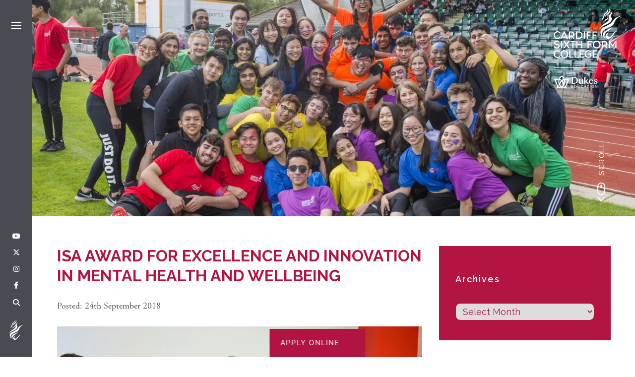

--- FILE ---
content_type: text/html; charset=UTF-8
request_url: https://www.ccoex.com/2018/09/isa-award-for-excellence-and-innovation-in-mental-health-and-wellbeing/
body_size: 29164
content:
<!DOCTYPE html>

<html dir="ltr" lang="en-GB" prefix="og: https://ogp.me/ns#" class="no-js no-svg">

<head><meta charset="UTF-8"><script>if(navigator.userAgent.match(/MSIE|Internet Explorer/i)||navigator.userAgent.match(/Trident\/7\..*?rv:11/i)){var href=document.location.href;if(!href.match(/[?&]nowprocket/)){if(href.indexOf("?")==-1){if(href.indexOf("#")==-1){document.location.href=href+"?nowprocket=1"}else{document.location.href=href.replace("#","?nowprocket=1#")}}else{if(href.indexOf("#")==-1){document.location.href=href+"&nowprocket=1"}else{document.location.href=href.replace("#","&nowprocket=1#")}}}}</script><script>(()=>{class RocketLazyLoadScripts{constructor(){this.v="2.0.4",this.userEvents=["keydown","keyup","mousedown","mouseup","mousemove","mouseover","mouseout","touchmove","touchstart","touchend","touchcancel","wheel","click","dblclick","input"],this.attributeEvents=["onblur","onclick","oncontextmenu","ondblclick","onfocus","onmousedown","onmouseenter","onmouseleave","onmousemove","onmouseout","onmouseover","onmouseup","onmousewheel","onscroll","onsubmit"]}async t(){this.i(),this.o(),/iP(ad|hone)/.test(navigator.userAgent)&&this.h(),this.u(),this.l(this),this.m(),this.k(this),this.p(this),this._(),await Promise.all([this.R(),this.L()]),this.lastBreath=Date.now(),this.S(this),this.P(),this.D(),this.O(),this.M(),await this.C(this.delayedScripts.normal),await this.C(this.delayedScripts.defer),await this.C(this.delayedScripts.async),await this.T(),await this.F(),await this.j(),await this.A(),window.dispatchEvent(new Event("rocket-allScriptsLoaded")),this.everythingLoaded=!0,this.lastTouchEnd&&await new Promise(t=>setTimeout(t,500-Date.now()+this.lastTouchEnd)),this.I(),this.H(),this.U(),this.W()}i(){this.CSPIssue=sessionStorage.getItem("rocketCSPIssue"),document.addEventListener("securitypolicyviolation",t=>{this.CSPIssue||"script-src-elem"!==t.violatedDirective||"data"!==t.blockedURI||(this.CSPIssue=!0,sessionStorage.setItem("rocketCSPIssue",!0))},{isRocket:!0})}o(){window.addEventListener("pageshow",t=>{this.persisted=t.persisted,this.realWindowLoadedFired=!0},{isRocket:!0}),window.addEventListener("pagehide",()=>{this.onFirstUserAction=null},{isRocket:!0})}h(){let t;function e(e){t=e}window.addEventListener("touchstart",e,{isRocket:!0}),window.addEventListener("touchend",function i(o){o.changedTouches[0]&&t.changedTouches[0]&&Math.abs(o.changedTouches[0].pageX-t.changedTouches[0].pageX)<10&&Math.abs(o.changedTouches[0].pageY-t.changedTouches[0].pageY)<10&&o.timeStamp-t.timeStamp<200&&(window.removeEventListener("touchstart",e,{isRocket:!0}),window.removeEventListener("touchend",i,{isRocket:!0}),"INPUT"===o.target.tagName&&"text"===o.target.type||(o.target.dispatchEvent(new TouchEvent("touchend",{target:o.target,bubbles:!0})),o.target.dispatchEvent(new MouseEvent("mouseover",{target:o.target,bubbles:!0})),o.target.dispatchEvent(new PointerEvent("click",{target:o.target,bubbles:!0,cancelable:!0,detail:1,clientX:o.changedTouches[0].clientX,clientY:o.changedTouches[0].clientY})),event.preventDefault()))},{isRocket:!0})}q(t){this.userActionTriggered||("mousemove"!==t.type||this.firstMousemoveIgnored?"keyup"===t.type||"mouseover"===t.type||"mouseout"===t.type||(this.userActionTriggered=!0,this.onFirstUserAction&&this.onFirstUserAction()):this.firstMousemoveIgnored=!0),"click"===t.type&&t.preventDefault(),t.stopPropagation(),t.stopImmediatePropagation(),"touchstart"===this.lastEvent&&"touchend"===t.type&&(this.lastTouchEnd=Date.now()),"click"===t.type&&(this.lastTouchEnd=0),this.lastEvent=t.type,t.composedPath&&t.composedPath()[0].getRootNode()instanceof ShadowRoot&&(t.rocketTarget=t.composedPath()[0]),this.savedUserEvents.push(t)}u(){this.savedUserEvents=[],this.userEventHandler=this.q.bind(this),this.userEvents.forEach(t=>window.addEventListener(t,this.userEventHandler,{passive:!1,isRocket:!0})),document.addEventListener("visibilitychange",this.userEventHandler,{isRocket:!0})}U(){this.userEvents.forEach(t=>window.removeEventListener(t,this.userEventHandler,{passive:!1,isRocket:!0})),document.removeEventListener("visibilitychange",this.userEventHandler,{isRocket:!0}),this.savedUserEvents.forEach(t=>{(t.rocketTarget||t.target).dispatchEvent(new window[t.constructor.name](t.type,t))})}m(){const t="return false",e=Array.from(this.attributeEvents,t=>"data-rocket-"+t),i="["+this.attributeEvents.join("],[")+"]",o="[data-rocket-"+this.attributeEvents.join("],[data-rocket-")+"]",s=(e,i,o)=>{o&&o!==t&&(e.setAttribute("data-rocket-"+i,o),e["rocket"+i]=new Function("event",o),e.setAttribute(i,t))};new MutationObserver(t=>{for(const n of t)"attributes"===n.type&&(n.attributeName.startsWith("data-rocket-")||this.everythingLoaded?n.attributeName.startsWith("data-rocket-")&&this.everythingLoaded&&this.N(n.target,n.attributeName.substring(12)):s(n.target,n.attributeName,n.target.getAttribute(n.attributeName))),"childList"===n.type&&n.addedNodes.forEach(t=>{if(t.nodeType===Node.ELEMENT_NODE)if(this.everythingLoaded)for(const i of[t,...t.querySelectorAll(o)])for(const t of i.getAttributeNames())e.includes(t)&&this.N(i,t.substring(12));else for(const e of[t,...t.querySelectorAll(i)])for(const t of e.getAttributeNames())this.attributeEvents.includes(t)&&s(e,t,e.getAttribute(t))})}).observe(document,{subtree:!0,childList:!0,attributeFilter:[...this.attributeEvents,...e]})}I(){this.attributeEvents.forEach(t=>{document.querySelectorAll("[data-rocket-"+t+"]").forEach(e=>{this.N(e,t)})})}N(t,e){const i=t.getAttribute("data-rocket-"+e);i&&(t.setAttribute(e,i),t.removeAttribute("data-rocket-"+e))}k(t){Object.defineProperty(HTMLElement.prototype,"onclick",{get(){return this.rocketonclick||null},set(e){this.rocketonclick=e,this.setAttribute(t.everythingLoaded?"onclick":"data-rocket-onclick","this.rocketonclick(event)")}})}S(t){function e(e,i){let o=e[i];e[i]=null,Object.defineProperty(e,i,{get:()=>o,set(s){t.everythingLoaded?o=s:e["rocket"+i]=o=s}})}e(document,"onreadystatechange"),e(window,"onload"),e(window,"onpageshow");try{Object.defineProperty(document,"readyState",{get:()=>t.rocketReadyState,set(e){t.rocketReadyState=e},configurable:!0}),document.readyState="loading"}catch(t){console.log("WPRocket DJE readyState conflict, bypassing")}}l(t){this.originalAddEventListener=EventTarget.prototype.addEventListener,this.originalRemoveEventListener=EventTarget.prototype.removeEventListener,this.savedEventListeners=[],EventTarget.prototype.addEventListener=function(e,i,o){o&&o.isRocket||!t.B(e,this)&&!t.userEvents.includes(e)||t.B(e,this)&&!t.userActionTriggered||e.startsWith("rocket-")||t.everythingLoaded?t.originalAddEventListener.call(this,e,i,o):(t.savedEventListeners.push({target:this,remove:!1,type:e,func:i,options:o}),"mouseenter"!==e&&"mouseleave"!==e||t.originalAddEventListener.call(this,e,t.savedUserEvents.push,o))},EventTarget.prototype.removeEventListener=function(e,i,o){o&&o.isRocket||!t.B(e,this)&&!t.userEvents.includes(e)||t.B(e,this)&&!t.userActionTriggered||e.startsWith("rocket-")||t.everythingLoaded?t.originalRemoveEventListener.call(this,e,i,o):t.savedEventListeners.push({target:this,remove:!0,type:e,func:i,options:o})}}J(t,e){this.savedEventListeners=this.savedEventListeners.filter(i=>{let o=i.type,s=i.target||window;return e!==o||t!==s||(this.B(o,s)&&(i.type="rocket-"+o),this.$(i),!1)})}H(){EventTarget.prototype.addEventListener=this.originalAddEventListener,EventTarget.prototype.removeEventListener=this.originalRemoveEventListener,this.savedEventListeners.forEach(t=>this.$(t))}$(t){t.remove?this.originalRemoveEventListener.call(t.target,t.type,t.func,t.options):this.originalAddEventListener.call(t.target,t.type,t.func,t.options)}p(t){let e;function i(e){return t.everythingLoaded?e:e.split(" ").map(t=>"load"===t||t.startsWith("load.")?"rocket-jquery-load":t).join(" ")}function o(o){function s(e){const s=o.fn[e];o.fn[e]=o.fn.init.prototype[e]=function(){return this[0]===window&&t.userActionTriggered&&("string"==typeof arguments[0]||arguments[0]instanceof String?arguments[0]=i(arguments[0]):"object"==typeof arguments[0]&&Object.keys(arguments[0]).forEach(t=>{const e=arguments[0][t];delete arguments[0][t],arguments[0][i(t)]=e})),s.apply(this,arguments),this}}if(o&&o.fn&&!t.allJQueries.includes(o)){const e={DOMContentLoaded:[],"rocket-DOMContentLoaded":[]};for(const t in e)document.addEventListener(t,()=>{e[t].forEach(t=>t())},{isRocket:!0});o.fn.ready=o.fn.init.prototype.ready=function(i){function s(){parseInt(o.fn.jquery)>2?setTimeout(()=>i.bind(document)(o)):i.bind(document)(o)}return"function"==typeof i&&(t.realDomReadyFired?!t.userActionTriggered||t.fauxDomReadyFired?s():e["rocket-DOMContentLoaded"].push(s):e.DOMContentLoaded.push(s)),o([])},s("on"),s("one"),s("off"),t.allJQueries.push(o)}e=o}t.allJQueries=[],o(window.jQuery),Object.defineProperty(window,"jQuery",{get:()=>e,set(t){o(t)}})}P(){const t=new Map;document.write=document.writeln=function(e){const i=document.currentScript,o=document.createRange(),s=i.parentElement;let n=t.get(i);void 0===n&&(n=i.nextSibling,t.set(i,n));const c=document.createDocumentFragment();o.setStart(c,0),c.appendChild(o.createContextualFragment(e)),s.insertBefore(c,n)}}async R(){return new Promise(t=>{this.userActionTriggered?t():this.onFirstUserAction=t})}async L(){return new Promise(t=>{document.addEventListener("DOMContentLoaded",()=>{this.realDomReadyFired=!0,t()},{isRocket:!0})})}async j(){return this.realWindowLoadedFired?Promise.resolve():new Promise(t=>{window.addEventListener("load",t,{isRocket:!0})})}M(){this.pendingScripts=[];this.scriptsMutationObserver=new MutationObserver(t=>{for(const e of t)e.addedNodes.forEach(t=>{"SCRIPT"!==t.tagName||t.noModule||t.isWPRocket||this.pendingScripts.push({script:t,promise:new Promise(e=>{const i=()=>{const i=this.pendingScripts.findIndex(e=>e.script===t);i>=0&&this.pendingScripts.splice(i,1),e()};t.addEventListener("load",i,{isRocket:!0}),t.addEventListener("error",i,{isRocket:!0}),setTimeout(i,1e3)})})})}),this.scriptsMutationObserver.observe(document,{childList:!0,subtree:!0})}async F(){await this.X(),this.pendingScripts.length?(await this.pendingScripts[0].promise,await this.F()):this.scriptsMutationObserver.disconnect()}D(){this.delayedScripts={normal:[],async:[],defer:[]},document.querySelectorAll("script[type$=rocketlazyloadscript]").forEach(t=>{t.hasAttribute("data-rocket-src")?t.hasAttribute("async")&&!1!==t.async?this.delayedScripts.async.push(t):t.hasAttribute("defer")&&!1!==t.defer||"module"===t.getAttribute("data-rocket-type")?this.delayedScripts.defer.push(t):this.delayedScripts.normal.push(t):this.delayedScripts.normal.push(t)})}async _(){await this.L();let t=[];document.querySelectorAll("script[type$=rocketlazyloadscript][data-rocket-src]").forEach(e=>{let i=e.getAttribute("data-rocket-src");if(i&&!i.startsWith("data:")){i.startsWith("//")&&(i=location.protocol+i);try{const o=new URL(i).origin;o!==location.origin&&t.push({src:o,crossOrigin:e.crossOrigin||"module"===e.getAttribute("data-rocket-type")})}catch(t){}}}),t=[...new Map(t.map(t=>[JSON.stringify(t),t])).values()],this.Y(t,"preconnect")}async G(t){if(await this.K(),!0!==t.noModule||!("noModule"in HTMLScriptElement.prototype))return new Promise(e=>{let i;function o(){(i||t).setAttribute("data-rocket-status","executed"),e()}try{if(navigator.userAgent.includes("Firefox/")||""===navigator.vendor||this.CSPIssue)i=document.createElement("script"),[...t.attributes].forEach(t=>{let e=t.nodeName;"type"!==e&&("data-rocket-type"===e&&(e="type"),"data-rocket-src"===e&&(e="src"),i.setAttribute(e,t.nodeValue))}),t.text&&(i.text=t.text),t.nonce&&(i.nonce=t.nonce),i.hasAttribute("src")?(i.addEventListener("load",o,{isRocket:!0}),i.addEventListener("error",()=>{i.setAttribute("data-rocket-status","failed-network"),e()},{isRocket:!0}),setTimeout(()=>{i.isConnected||e()},1)):(i.text=t.text,o()),i.isWPRocket=!0,t.parentNode.replaceChild(i,t);else{const i=t.getAttribute("data-rocket-type"),s=t.getAttribute("data-rocket-src");i?(t.type=i,t.removeAttribute("data-rocket-type")):t.removeAttribute("type"),t.addEventListener("load",o,{isRocket:!0}),t.addEventListener("error",i=>{this.CSPIssue&&i.target.src.startsWith("data:")?(console.log("WPRocket: CSP fallback activated"),t.removeAttribute("src"),this.G(t).then(e)):(t.setAttribute("data-rocket-status","failed-network"),e())},{isRocket:!0}),s?(t.fetchPriority="high",t.removeAttribute("data-rocket-src"),t.src=s):t.src="data:text/javascript;base64,"+window.btoa(unescape(encodeURIComponent(t.text)))}}catch(i){t.setAttribute("data-rocket-status","failed-transform"),e()}});t.setAttribute("data-rocket-status","skipped")}async C(t){const e=t.shift();return e?(e.isConnected&&await this.G(e),this.C(t)):Promise.resolve()}O(){this.Y([...this.delayedScripts.normal,...this.delayedScripts.defer,...this.delayedScripts.async],"preload")}Y(t,e){this.trash=this.trash||[];let i=!0;var o=document.createDocumentFragment();t.forEach(t=>{const s=t.getAttribute&&t.getAttribute("data-rocket-src")||t.src;if(s&&!s.startsWith("data:")){const n=document.createElement("link");n.href=s,n.rel=e,"preconnect"!==e&&(n.as="script",n.fetchPriority=i?"high":"low"),t.getAttribute&&"module"===t.getAttribute("data-rocket-type")&&(n.crossOrigin=!0),t.crossOrigin&&(n.crossOrigin=t.crossOrigin),t.integrity&&(n.integrity=t.integrity),t.nonce&&(n.nonce=t.nonce),o.appendChild(n),this.trash.push(n),i=!1}}),document.head.appendChild(o)}W(){this.trash.forEach(t=>t.remove())}async T(){try{document.readyState="interactive"}catch(t){}this.fauxDomReadyFired=!0;try{await this.K(),this.J(document,"readystatechange"),document.dispatchEvent(new Event("rocket-readystatechange")),await this.K(),document.rocketonreadystatechange&&document.rocketonreadystatechange(),await this.K(),this.J(document,"DOMContentLoaded"),document.dispatchEvent(new Event("rocket-DOMContentLoaded")),await this.K(),this.J(window,"DOMContentLoaded"),window.dispatchEvent(new Event("rocket-DOMContentLoaded"))}catch(t){console.error(t)}}async A(){try{document.readyState="complete"}catch(t){}try{await this.K(),this.J(document,"readystatechange"),document.dispatchEvent(new Event("rocket-readystatechange")),await this.K(),document.rocketonreadystatechange&&document.rocketonreadystatechange(),await this.K(),this.J(window,"load"),window.dispatchEvent(new Event("rocket-load")),await this.K(),window.rocketonload&&window.rocketonload(),await this.K(),this.allJQueries.forEach(t=>t(window).trigger("rocket-jquery-load")),await this.K(),this.J(window,"pageshow");const t=new Event("rocket-pageshow");t.persisted=this.persisted,window.dispatchEvent(t),await this.K(),window.rocketonpageshow&&window.rocketonpageshow({persisted:this.persisted})}catch(t){console.error(t)}}async K(){Date.now()-this.lastBreath>45&&(await this.X(),this.lastBreath=Date.now())}async X(){return document.hidden?new Promise(t=>setTimeout(t)):new Promise(t=>requestAnimationFrame(t))}B(t,e){return e===document&&"readystatechange"===t||(e===document&&"DOMContentLoaded"===t||(e===window&&"DOMContentLoaded"===t||(e===window&&"load"===t||e===window&&"pageshow"===t)))}static run(){(new RocketLazyLoadScripts).t()}}RocketLazyLoadScripts.run()})();</script>

<meta name="google-site-verification" content="3aLvfzyektqChyA3Ltwvjb3vE3NY8MWEICW5SMtBUSQ" />
	

	<meta name="viewport" content="width=device-width, initial-scale=1">

	<meta http-equiv="X-UA-Compatible" content="IE=edge" />

	<meta name="facebook-domain-verification" content="iz4c6byv0ejx1uvxoo4cjq8fytnz1u" />

	<link href="https://www.ccoex.com/wp-content/themes/schoolcms/images/favicon.png" rel="shortcut icon">

	<link rel="profile" href="http://gmpg.org/xfn/11">


	<title>ISA Award for Excellence and Innovation in Mental Health and Wellbeing | Cardiff Sixth Form College</title>
<link data-rocket-prefetch href="https://fonts.googleapis.com" rel="dns-prefetch">
<link data-rocket-preload as="style" href="https://fonts.googleapis.com/css2?family=Raleway:ital,wght@0,300;0,400;0,500;0,600;0,700;1,300&#038;family=Raleway%3Aital%2Cwght%400%2C300%3B0%2C400%3B0%2C500%3B0%2C600%3B0%2C700%3B1%2C300&#038;ver=6.9&#038;display=swap" rel="preload">
<link href="https://fonts.googleapis.com/css2?family=Raleway:ital,wght@0,300;0,400;0,500;0,600;0,700;1,300&#038;family=Raleway%3Aital%2Cwght%400%2C300%3B0%2C400%3B0%2C500%3B0%2C600%3B0%2C700%3B1%2C300&#038;ver=6.9&#038;display=swap" media="print" onload="this.media=&#039;all&#039;" rel="stylesheet">
<noscript data-wpr-hosted-gf-parameters=""><link rel="stylesheet" href="https://fonts.googleapis.com/css2?family=Raleway:ital,wght@0,300;0,400;0,500;0,600;0,700;1,300&#038;family=Raleway%3Aital%2Cwght%400%2C300%3B0%2C400%3B0%2C500%3B0%2C600%3B0%2C700%3B1%2C300&#038;ver=6.9&#038;display=swap"></noscript>
<style id="rocket-critical-css">ul{box-sizing:border-box}:root{--wp--preset--font-size--normal:16px;--wp--preset--font-size--huge:42px}.screen-reader-text{border:0;clip-path:inset(50%);height:1px;margin:-1px;overflow:hidden;padding:0;position:absolute;width:1px;word-wrap:normal!important}::-webkit-input-placeholder{color:#000}:-moz-placeholder{color:#000}::-moz-placeholder{color:#000}:-ms-input-placeholder{color:#000}:root{--bs-blue:#0d6efd;--bs-indigo:#6610f2;--bs-purple:#6f42c1;--bs-pink:#d63384;--bs-red:#dc3545;--bs-orange:#fd7e14;--bs-yellow:#ffc107;--bs-green:#198754;--bs-teal:#20c997;--bs-cyan:#0dcaf0;--bs-white:#fff;--bs-gray:#6c757d;--bs-gray-dark:#343a40;--bs-primary:#0d6efd;--bs-secondary:#6c757d;--bs-success:#198754;--bs-info:#0dcaf0;--bs-warning:#ffc107;--bs-danger:#dc3545;--bs-light:#f8f9fa;--bs-dark:#212529;--bs-font-sans-serif:system-ui,-apple-system,"Segoe UI",Roboto,"Helvetica Neue",Arial,"Noto Sans","Liberation Sans",sans-serif,"Apple Color Emoji","Segoe UI Emoji","Segoe UI Symbol","Noto Color Emoji";--bs-font-monospace:SFMono-Regular,Menlo,Monaco,Consolas,"Liberation Mono","Courier New",monospace;--bs-gradient:linear-gradient(180deg, rgba(255, 255, 255, 0.15), rgba(255, 255, 255, 0))}*,::after,::before{box-sizing:border-box}@media (prefers-reduced-motion:no-preference){:root{scroll-behavior:smooth}}body{margin:0;font-family:var(--bs-font-sans-serif);font-size:1rem;font-weight:400;line-height:1.5;color:#212529;background-color:#fff;-webkit-text-size-adjust:100%}h1,h2{margin-top:0;margin-bottom:.5rem;font-weight:500;line-height:1.2}h1{font-size:calc(1.375rem + 1.5vw)}@media (min-width:1200px){h1{font-size:2.5rem}}h2{font-size:calc(1.325rem + .9vw)}@media (min-width:1200px){h2{font-size:2rem}}p{margin-top:0;margin-bottom:1rem}ul{padding-left:2rem}ul{margin-top:0;margin-bottom:1rem}ul ul{margin-bottom:0}strong{font-weight:bolder}a{color:#0d6efd;text-decoration:underline}img,svg{vertical-align:middle}label{display:inline-block}button{border-radius:0}button,input,select{margin:0;font-family:inherit;font-size:inherit;line-height:inherit}button,select{text-transform:none}select{word-wrap:normal}[type=button],[type=submit],button{-webkit-appearance:button}::-moz-focus-inner{padding:0;border-style:none}::-webkit-datetime-edit-day-field,::-webkit-datetime-edit-fields-wrapper,::-webkit-datetime-edit-hour-field,::-webkit-datetime-edit-minute,::-webkit-datetime-edit-month-field,::-webkit-datetime-edit-text,::-webkit-datetime-edit-year-field{padding:0}::-webkit-inner-spin-button{height:auto}::-webkit-search-decoration{-webkit-appearance:none}::-webkit-color-swatch-wrapper{padding:0}::file-selector-button{font:inherit}::-webkit-file-upload-button{font:inherit;-webkit-appearance:button}.container{width:100%;padding-right:var(--bs-gutter-x,.75rem);padding-left:var(--bs-gutter-x,.75rem);margin-right:auto;margin-left:auto}@media (min-width:576px){.container{max-width:540px}}@media (min-width:768px){.container{max-width:720px}}@media (min-width:992px){.container{max-width:960px}}@media (min-width:1200px){.container{max-width:1140px}}.row{--bs-gutter-x:1.5rem;--bs-gutter-y:0;display:flex;flex-wrap:wrap;margin-top:calc(var(--bs-gutter-y) * -1);margin-right:calc(var(--bs-gutter-x)/ -2);margin-left:calc(var(--bs-gutter-x)/ -2)}.row>*{flex-shrink:0;width:100%;max-width:100%;padding-right:calc(var(--bs-gutter-x)/ 2);padding-left:calc(var(--bs-gutter-x)/ 2);margin-top:var(--bs-gutter-y)}@media (min-width:576px){.col-sm-4{flex:0 0 auto;width:33.3333333333%}}@media (min-width:768px){.col-md-4{flex:0 0 auto;width:33.3333333333%}.col-md-5{flex:0 0 auto;width:41.6666666667%}.col-md-7{flex:0 0 auto;width:58.3333333333%}}@media (min-width:992px){.col-lg-4{flex:0 0 auto;width:33.3333333333%}.col-lg-8{flex:0 0 auto;width:66.6666666667%}}.align-items-center{align-items:center!important}.order-1{order:1!important}.order-2{order:2!important}.order-3{order:3!important}@media (min-width:576px){.order-sm-1{order:1!important}.order-sm-3{order:3!important}}@media (min-width:768px){.order-md-1{order:1!important}.order-md-2{order:2!important}}.fa{font-family:var(--fa-style-family,"Font Awesome 6 Free");font-weight:var(--fa-style,900)}.fa,.fa-brands,.fab{-moz-osx-font-smoothing:grayscale;-webkit-font-smoothing:antialiased;display:var(--fa-display,inline-block);font-style:normal;font-variant:normal;line-height:1;text-rendering:auto}.fa-brands,.fab{font-family:"Font Awesome 6 Brands"}.fa-search:before{content:"\f002"}:host,:root{--fa-style-family-brands:"Font Awesome 6 Brands";--fa-font-brands:normal 400 1em/1 "Font Awesome 6 Brands"}@font-face{font-family:"Font Awesome 6 Brands";font-style:normal;font-weight:400;font-display:swap;src:url(https://www.ccoex.com/wp-content/themes/schoolcms/fonts/fontawesome/webfonts/fa-brands-400.woff2) format("woff2"),url(https://www.ccoex.com/wp-content/themes/schoolcms/fonts/fontawesome/webfonts/fa-brands-400.ttf) format("truetype")}.fa-brands,.fab{font-weight:400}.fa-facebook-f:before{content:"\f39e"}.fa-x-twitter:before{content:"\e61b"}.fa-instagram:before{content:"\f16d"}.fa-youtube:before{content:"\f167"}:host,:root{--fa-font-regular:normal 400 1em/1 "Font Awesome 6 Free"}:host,:root{--fa-style-family-classic:"Font Awesome 6 Free";--fa-font-solid:normal 900 1em/1 "Font Awesome 6 Free"}@font-face{font-family:"Font Awesome 5 Free";font-display:swap;font-weight:900;src:url(https://www.ccoex.com/wp-content/themes/schoolcms/fonts/fontawesome/webfonts/fa-solid-900.woff2) format("woff2"),url(https://www.ccoex.com/wp-content/themes/schoolcms/fonts/fontawesome/webfonts/fa-solid-900.ttf) format("truetype")}@font-face{font-family:"Font Awesome 5 Free";font-display:swap;font-weight:400;src:url(https://www.ccoex.com/wp-content/themes/schoolcms/fonts/fontawesome/webfonts/fa-regular-400.woff2) format("woff2"),url(https://www.ccoex.com/wp-content/themes/schoolcms/fonts/fontawesome/webfonts/fa-regular-400.ttf) format("truetype")}body{font-family:"adobe-garamond-pro",serif;font-size:18px;line-height:22px;font-weight:400;color:#494b53;margin:auto}.wrapper{position:relative;overflow:hidden}.screen-reader-text{display:none!important}.clear:before,.clear:after{content:' ';display:table}.clear:after{clear:both}a{color:#b11441;text-decoration:none}h1,h2,.entry-title{color:#000;font-family:'Raleway',sans-serif;text-transform:uppercase}img{max-width:100%;height:auto}p{margin-bottom:30px}h1,h1.entry-title,.entry-title{font-size:2.5rem;margin-bottom:20px;font-family:'Raleway',sans-serif}.bodyContent{margin-bottom:40px}#hero{position:relative}#hero .slide{width:100%;overflow:hidden;height:100%}#pageBanner{position:relative;max-width:100%;margin:0 auto 0px;margin-left:65px;overflow:hidden;min-height:300px;max-height:536px}#pageBanner:before{content:'';display:block;width:100%;padding-top:35.897%}#hero{position:absolute;top:0;left:0;right:0;bottom:0}#hero .slideImage img{width:100%;height:100%;position:absolute;top:0;left:0;object-fit:cover}#hero .slideImage{position:absolute;width:100%;height:100%;top:0;left:0;background-size:cover;background-repeat:no-repeat;background-position:center}.breadcrumbs{font-size:12px;color:#676767;text-transform:uppercase;padding-top:5px;padding-bottom:20px;border-bottom:solid 1px #d7d9d9;min-height:45px;position:relative;padding-right:45px}.breadcrumbs a{color:#676767}.breadcrumbs>span{margin:0 5px}.breadcrumbs>span:first-child{margin-left:0}.breadcrumbs span>span{color:#000}.searchform label{display:none}.searchform{padding-right:40px;padding-left:0px;position:relative;color:#969696;overflow:hidden;font-size:14px}.searchSubmit{background:transparent;border:0;text-transform:uppercase;padding:0;font-size:16px;position:absolute;color:#969696;background-repeat:no-repeat;background-position:center;right:5px;top:0px;width:30px;height:28px}.headerSearch .searchSubmit{color:#ffffff}.headerSearch{max-width:100px}.headerSearch .searchform :-ms-input-placeholder{color:transparent;text-transform:uppercase;opacity:0}.headerSearch .searchform ::-ms-input-placeholder{color:transparent;text-transform:uppercase;opacity:0}@media (min-width:992px){.headerSearch{max-width:150px}.headerSearch .searchform :-ms-input-placeholder{color:#969696;text-transform:uppercase;opacity:1}.headerSearch .searchform ::-ms-input-placeholder{color:#969696;text-transform:uppercase;opacity:1}}.postThumb{margin-bottom:20px;text-align:center}#navbar{display:block;vertical-align:top}.headGroup{color:#969696;background:#fff;border-bottom:solid 1px #fff;padding-top:15px;padding-bottom:15px;text-align:center}.headGroup a{color:#969696}.headLogoWrap{padding-left:0;padding-right:0}.headerSearch{display:inline-block;vertical-align:top}.headGroup .socials{display:inline-block;vertical-align:top;list-style:none;padding:4px;margin:0}.headGroup .socials li{display:inline-block;position:relative;padding:0 9px;min-width:40px;text-align:center}.headGroup .socials li:before{content:'';display:block;position:absolute;top:50%;margin-top:-5px;height:10px;width:1px;background:#969696;left:0}@media (min-width:768px){.headGroup .socials{position:absolute;bottom:100%;right:0;width:100%}}header{position:relative}.headGroup{position:relative;z-index:220;top:0;left:0;width:100%;position:relative}@media (min-width:768px){.headGroup{position:fixed;height:120px}}@media (min-width:768px){.headerRight .menu-toggle{display:block;display:inline-block;position:relative;top:auto;right:auto;float:right}.headerRight{position:relative}.headerLeft{text-align:left}.headerRight{text-align:right}.headerRight .menu-toggle{display:inline-block;margin-left:20px;float:none}}@media (min-width:1200px){.headerRight .menu-toggle{margin-left:40px}}.menu-toggle{position:relative;padding-right:40px;font-size:17px;display:inline-block;height:35px;line-height:30px;vertical-align:middle}.menu-toggle .toggleText{display:inline-block;display:none;vertical-align:middle;font-size:14px}@media (min-width:992px){.menu-toggle .toggleText{display:inline-block}}.menu-toggle span{width:30px;height:1px;margin:8px 0;background-color:#ffffff;display:block}.menu-toggle .toggleIcon{position:absolute;width:30px;right:0;top:0px}.menu-toggle span:nth-child(1){transform-origin:50% 8px}.menu-toggle span:nth-child(3){transform-origin:50% -8px}#navbar{position:fixed;right:-280px;background-color:#fff;top:0;margin-top:0px;padding:20px 20px;z-index:9999;bottom:0;width:280px;overflow-x:hidden;font-size:1.2em}#menu-main,#menu-main ul{list-style:none;padding:0;margin:0}#menu-main{margin-bottom:30px;margin-top:20px;clear:both;font-family:'Raleway',sans-serif}#menu-main li{position:relative}#menu-main li a{display:block;color:#808285;padding:21px 10px 21px 20px;line-height:1.35;position:relative;border-bottom:solid 1px #676767}#menu-main .sub-menu{padding-left:40px;position:relative;display:none;font-size:0.9em;border-bottom:solid 1px #676767}#menu-main .sub-menu li:last-child>a{border-bottom:none}#menu-main .sub-menu a{padding:10px 10px}#menu-main li.menu-item-has-children>a{padding-left:35px}#menu-main li.menu-item-has-children>.arrow{position:absolute;left:0;top:0;height:68px;width:30px}@media (min-width:1200px){#menu-main li.menu-item-has-children>.arrow{height:75px}}#menu-main li.menu-item-has-children>.arrow:after{position:absolute;content:'\f054';display:block;width:11px;height:27px;position:absolute;left:12px;top:21px;font-weight:700;font-family:"Font Awesome 5 Free";transform:rotate(0deg)}#menu-main .sub-menu li.menu-item-has-children>.arrow{height:47px}#menu-main .sub-menu li.menu-item-has-children>.arrow:after{top:15px}#menu-main .sub-menu .sub-menu{padding-left:20px}@media (min-width:600px){#navbar{width:480px;right:-480px;padding:40px 60px}#menu-main li a{padding:21px 30px}}.sidebarSec{padding:0px 15px 15px;margin:0 auto 10px;font-family:'Raleway',sans-serif;color:#ffffff;font-size:18px;font-weight:600;letter-spacing:2px}.its{padding:16px 8px 16px 0;border-bottom:solid 1px #CBCBCB;display:inline-block}#navbar .menu-toggle{float:right}.menu-main-container{clear:both}.sidebar{padding-top:35px;margin-top:0px;margin-bottom:40px}.sidebar{padding-top:0px;padding-right:0px;padding-left:10px}.sidebarSec{background:#B21541;padding:40px 33px 40px;color:#ffffff}.sidebarSec select{padding:5px 10px;border-radius:10px;border-color:#b21541;color:#b21541;width:100%;display:block}.its{border-bottom:1px solid rgba(255,255,255,0.1);display:block;margin-bottom:20px}.bodyContent h1{color:#b21541;font-size:50px;font-weight:700;line-height:50px;margin-bottom:30px;text-transform:uppercase}.breadcrumbs{font-size:12px;line-height:24px;font-weight:400;color:rgba(255,255,255,1);text-transform:uppercase;letter-spacing:1px;padding:20px 0px;border-bottom:none;position:absolute;left:0;bottom:0;width:100%;z-index:105;margin-bottom:0px;display:none}.breadcrumbs a,.breadcrumbs span>span{color:rgba(255,255,255,1)}#navbar{background:#b11441}@media (max-width:991px){.headerIcon img{height:99px;width:auto}}@media only screen and (max-width:991px){.menu-toggle{margin-left:10px}.menu-toggle .toggleIcon{background-color:#b21541;width:50px;padding:7px 10px}.fixed-menu{display:none!important}.headGroup .socials{display:none}.headerLeft{flex:0 0 20%;max-width:20%;-ms-flex-order:3;order:3;padding-right:0}.headerRight{flex:0 0 20%;max-width:20%;-ms-flex-order:1;order:1;padding-left:0}.headLogoWrap{flex:0 0 60%;max-width:60%;-ms-flex-order:2;order:2}.headGroup{position:absolute;background:transparent;height:130px;border:none}}@media only screen and (max-width:480px){.searchform{padding-right:10px}}#menu-main li a,#menu-main .sub-menu{border-bottom:solid 1px rgba(255,255,255,0.6)}#menu-main li.menu-item-has-children>a{padding-left:0px;padding-right:40px}#menu-main .sub-menu li.menu-item-has-children>a{padding-left:20px}#menu-main li.menu-item-has-children>.arrow{left:auto;right:10px;height:71px}#menu-main li.menu-item-has-children>.arrow:after{background:var(--wpr-bg-27697933-5b86-4f16-933b-b8a0df456016) right center no-repeat;width:19px;height:11px;font-size:0;top:27px}.fixed-menu{position:fixed;top:0;left:0;display:-webkit-box;display:-webkit-flex;display:-ms-flexbox;display:flex;-webkit-box-align:center;-webkit-align-items:center;-ms-flex-align:center;align-items:center;-webkit-box-pack:end;-webkit-justify-content:flex-end;-ms-flex-pack:end;justify-content:flex-end;width:100%;padding:0;background-color:rgba(73,75,83,0);color:#fff;z-index:9999}@media only screen and (min-width:992px){.fixed-menu{bottom:0;-webkit-box-orient:vertical;-webkit-box-direction:normal;-webkit-flex-direction:column;-ms-flex-direction:column;flex-direction:column;width:65px;height:100%;min-height:480px;padding:35px 0 35px;background-color:#494b53}header.mainHeader{height:auto}header.mainHeader .headGroup{display:none}}.fixed-menu .menu-toggle .toggleText{display:none}.fixed-menu .menu-toggle{position:absolute;top:40px;padding-right:20px;z-index:99}.fixed-menu .menu-toggle span{width:20px;height:2px;margin:4px 0}.fixed-menu .floating_icons{width:100%;text-align:center}.fixed-menu .menu-toggle .toggleIcon{width:20px}.fixed-menu .floating_icons ul.socials{padding-left:0;list-style:none}.fixed-menu .floating_icons ul.socials li{margin-bottom:10px}.fixed-menu .floating_icons ul.socials li a{color:#ffffff;font-size:14px}@media only screen and (min-width:992px) and (max-width:1560px){.wrapper{padding-left:65px}#pageBanner{margin-left:0px}}@media only screen and (max-width:992px){#pageBanner{margin-left:0px}}@media only screen and (min-width:992px) and (max-width:1250px){#pageBanner{margin-left:0px}}.Logo_fixed{display:none}.fixed_header_button.button{line-height:57px;background:#b11441;padding:0px 22px;font-size:14px;letter-spacing:2px;color:#ffffff;font-weight:500;display:block;position:fixed;font-family:'Raleway',sans-serif;left:50%;transform:translatex(-50%);bottom:0;text-transform:uppercase;z-index:145}.fixed_header_button.enquire_button{display:none}.fixed_header_button.button:after{width:15px;height:22px;vertical-align:-3px;background:var(--wpr-bg-e3954521-ea98-468a-9a07-eb1bf2f4e6e7) center center no-repeat;content:'';margin-left:15px;display:inline-block}@media only screen and (min-width:992px){.mobile-menu-box{display:none}.short_icons{margin-top:25px}.floating_icons .searchToggle .searchform{right:-5px}.floating_icons .searchSubmit{right:0px;font-size:14px}.fixed-menu .floating_icons ul.socials{margin-bottom:0}.Logo_fixed{position:absolute;right:30px;top:17px;z-index:105;display:block}.bodyContent h1{color:#b21541;font-size:32px;font-weight:700;line-height:40px;margin-bottom:30px;text-transform:uppercase}}.searchform input{width:100%}.scroll_down_link_inner{position:absolute;right:60px;z-index:99;bottom:30px;font-size:14px;font-family:'Raleway',sans-serif;color:#ffffff;z-index:125;font-weight:500}.scroll_down_link_inner span{transform:rotate(-90deg);display:block;position:absolute;top:-60px;left:-25px;font-size:14px;font-family:'Raleway',sans-serif;text-transform:uppercase;color:#ffffff;font-weight:500;letter-spacing:2px}body.single .page-banner{margin-bottom:60px!important}@media only screen and (max-width:991px){.fixed_header_button.button{line-height:30px;background:#b11441;padding:0px 22px;font-size:14px;letter-spacing:2px;color:#ffffff;font-weight:500;position:fixed;font-family:'Raleway',sans-serif;right:0%;left:auto;transform:none;display:none;margin:5px;width:calc(50% - 10px)}.fixed_header_button.button.enquire_button{right:auto;left:0}.searchToggle .search-form-holder{z-index:110}.scroll_down_link_inner{bottom:20px}}@media only screen and (max-width:767.99px){.fixed_header_button.button{padding:10px 19px}}*{-webkit-touch-callout:none}.fa{font-family:var(--fa-style-family,"Font Awesome 6 Free");font-weight:var(--fa-style,900)}.fa,.fa-brands,.fab{-moz-osx-font-smoothing:grayscale;-webkit-font-smoothing:antialiased;display:var(--fa-display,inline-block);font-style:normal;font-variant:normal;line-height:1;text-rendering:auto}.fa-brands,.fab{font-family:"Font Awesome 6 Brands"}.fa-search:before{content:"\f002"}:host,:root{--fa-style-family-brands:"Font Awesome 6 Brands";--fa-font-brands:normal 400 1em/1 "Font Awesome 6 Brands"}@font-face{font-family:"Font Awesome 6 Brands";font-style:normal;font-weight:400;font-display:swap;src:url(https://www.ccoex.com/wp-content/themes/schoolcms/fonts/fontawesome/webfonts/fa-brands-400.woff2) format("woff2"),url(https://www.ccoex.com/wp-content/themes/schoolcms/fonts/fontawesome/webfonts/fa-brands-400.ttf) format("truetype")}.fa-brands,.fab{font-weight:400}.fa-facebook-f:before{content:"\f39e"}.fa-x-twitter:before{content:"\e61b"}.fa-instagram:before{content:"\f16d"}.fa-youtube:before{content:"\f167"}:host,:root{--fa-font-regular:normal 400 1em/1 "Font Awesome 6 Free"}:host,:root{--fa-style-family-classic:"Font Awesome 6 Free";--fa-font-solid:normal 900 1em/1 "Font Awesome 6 Free"}@font-face{font-family:"Font Awesome 5 Free";font-display:swap;font-weight:900;src:url(https://www.ccoex.com/wp-content/themes/schoolcms/fonts/fontawesome/webfonts/fa-solid-900.woff2) format("woff2"),url(https://www.ccoex.com/wp-content/themes/schoolcms/fonts/fontawesome/webfonts/fa-solid-900.ttf) format("truetype")}@font-face{font-family:"Font Awesome 5 Free";font-display:swap;font-weight:400;src:url(https://www.ccoex.com/wp-content/themes/schoolcms/fonts/fontawesome/webfonts/fa-regular-400.woff2) format("woff2"),url(https://www.ccoex.com/wp-content/themes/schoolcms/fonts/fontawesome/webfonts/fa-regular-400.ttf) format("truetype")}@font-face{font-family:"adobe-garamond-pro";src:url("https://use.typekit.net/af/af619f/00000000000000003b9b00c5/27/l?primer=7cdcb44be4a7db8877ffa5c0007b8dd865b3bbc383831fe2ea177f62257a9191&fvd=n7&v=3") format("woff2"),url("https://use.typekit.net/af/af619f/00000000000000003b9b00c5/27/d?primer=7cdcb44be4a7db8877ffa5c0007b8dd865b3bbc383831fe2ea177f62257a9191&fvd=n7&v=3") format("woff"),url("https://use.typekit.net/af/af619f/00000000000000003b9b00c5/27/a?primer=7cdcb44be4a7db8877ffa5c0007b8dd865b3bbc383831fe2ea177f62257a9191&fvd=n7&v=3") format("opentype");font-display:swap;font-style:normal;font-weight:700;font-stretch:normal}@font-face{font-family:"adobe-garamond-pro";src:url("https://use.typekit.net/af/6c275f/00000000000000003b9b00c6/27/l?primer=7cdcb44be4a7db8877ffa5c0007b8dd865b3bbc383831fe2ea177f62257a9191&fvd=i7&v=3") format("woff2"),url("https://use.typekit.net/af/6c275f/00000000000000003b9b00c6/27/d?primer=7cdcb44be4a7db8877ffa5c0007b8dd865b3bbc383831fe2ea177f62257a9191&fvd=i7&v=3") format("woff"),url("https://use.typekit.net/af/6c275f/00000000000000003b9b00c6/27/a?primer=7cdcb44be4a7db8877ffa5c0007b8dd865b3bbc383831fe2ea177f62257a9191&fvd=i7&v=3") format("opentype");font-display:swap;font-style:italic;font-weight:700;font-stretch:normal}@font-face{font-family:"adobe-garamond-pro";src:url("https://use.typekit.net/af/5cace6/00000000000000003b9b00c2/27/l?primer=7cdcb44be4a7db8877ffa5c0007b8dd865b3bbc383831fe2ea177f62257a9191&fvd=i4&v=3") format("woff2"),url("https://use.typekit.net/af/5cace6/00000000000000003b9b00c2/27/d?primer=7cdcb44be4a7db8877ffa5c0007b8dd865b3bbc383831fe2ea177f62257a9191&fvd=i4&v=3") format("woff"),url("https://use.typekit.net/af/5cace6/00000000000000003b9b00c2/27/a?primer=7cdcb44be4a7db8877ffa5c0007b8dd865b3bbc383831fe2ea177f62257a9191&fvd=i4&v=3") format("opentype");font-display:swap;font-style:italic;font-weight:400;font-stretch:normal}@font-face{font-family:"adobe-garamond-pro";src:url("https://use.typekit.net/af/2011b6/00000000000000003b9b00c1/27/l?primer=7cdcb44be4a7db8877ffa5c0007b8dd865b3bbc383831fe2ea177f62257a9191&fvd=n4&v=3") format("woff2"),url("https://use.typekit.net/af/2011b6/00000000000000003b9b00c1/27/d?primer=7cdcb44be4a7db8877ffa5c0007b8dd865b3bbc383831fe2ea177f62257a9191&fvd=n4&v=3") format("woff"),url("https://use.typekit.net/af/2011b6/00000000000000003b9b00c1/27/a?primer=7cdcb44be4a7db8877ffa5c0007b8dd865b3bbc383831fe2ea177f62257a9191&fvd=n4&v=3") format("opentype");font-display:swap;font-style:normal;font-weight:400;font-stretch:normal}</style><link rel="preload" data-rocket-preload as="image" href="https://www.ccoex.com/wp-content/uploads/2021/04/NPP8610-scaled.jpg" fetchpriority="high">

		<!-- All in One SEO 4.9.3 - aioseo.com -->
	<meta name="description" content="Cardiff Sixth Form College has been shortlisted for the Independent Schools Association Award for Excellence and Innovation in Mental Health and Wellbeing." />
	<meta name="robots" content="max-image-preview:large" />
	<meta name="author" content="Hannah Parkinson"/>
	<link rel="canonical" href="https://www.ccoex.com/2018/09/isa-award-for-excellence-and-innovation-in-mental-health-and-wellbeing/" />
	<meta name="generator" content="All in One SEO (AIOSEO) 4.9.3" />
		<meta property="og:locale" content="en_GB" />
		<meta property="og:site_name" content="Cardiff Sixth Form College |" />
		<meta property="og:type" content="article" />
		<meta property="og:title" content="ISA Award for Excellence and Innovation in Mental Health and Wellbeing | Cardiff Sixth Form College" />
		<meta property="og:description" content="Cardiff Sixth Form College has been shortlisted for the Independent Schools Association Award for Excellence and Innovation in Mental Health and Wellbeing." />
		<meta property="og:url" content="https://www.ccoex.com/2018/09/isa-award-for-excellence-and-innovation-in-mental-health-and-wellbeing/" />
		<meta property="article:published_time" content="2018-09-23T23:00:00+00:00" />
		<meta property="article:modified_time" content="2021-07-07T15:34:20+00:00" />
		<meta name="twitter:card" content="summary" />
		<meta name="twitter:title" content="ISA Award for Excellence and Innovation in Mental Health and Wellbeing | Cardiff Sixth Form College" />
		<meta name="twitter:description" content="Cardiff Sixth Form College has been shortlisted for the Independent Schools Association Award for Excellence and Innovation in Mental Health and Wellbeing." />
		<script type="application/ld+json" class="aioseo-schema">
			{"@context":"https:\/\/schema.org","@graph":[{"@type":"Article","@id":"https:\/\/www.ccoex.com\/2018\/09\/isa-award-for-excellence-and-innovation-in-mental-health-and-wellbeing\/#article","name":"ISA Award for Excellence and Innovation in Mental Health and Wellbeing | Cardiff Sixth Form College","headline":"ISA Award for Excellence and Innovation in Mental Health and Wellbeing","author":{"@id":"https:\/\/www.ccoex.com\/author\/hannah-parkinson\/#author"},"publisher":{"@id":"https:\/\/www.ccoex.com\/#organization"},"image":{"@type":"ImageObject","url":"https:\/\/www.ccoex.com\/wp-content\/uploads\/2021\/04\/NPP8610-scaled.jpg","width":2048,"height":1363,"caption":"pupils from a private school in wales sitting down"},"datePublished":"2018-09-24T00:00:00+01:00","dateModified":"2021-07-07T16:34:20+01:00","inLanguage":"en-GB","mainEntityOfPage":{"@id":"https:\/\/www.ccoex.com\/2018\/09\/isa-award-for-excellence-and-innovation-in-mental-health-and-wellbeing\/#webpage"},"isPartOf":{"@id":"https:\/\/www.ccoex.com\/2018\/09\/isa-award-for-excellence-and-innovation-in-mental-health-and-wellbeing\/#webpage"},"articleSection":"News"},{"@type":"BreadcrumbList","@id":"https:\/\/www.ccoex.com\/2018\/09\/isa-award-for-excellence-and-innovation-in-mental-health-and-wellbeing\/#breadcrumblist","itemListElement":[{"@type":"ListItem","@id":"https:\/\/www.ccoex.com#listItem","position":1,"name":"Home","item":"https:\/\/www.ccoex.com","nextItem":{"@type":"ListItem","@id":"https:\/\/www.ccoex.com\/category\/news\/#listItem","name":"News"}},{"@type":"ListItem","@id":"https:\/\/www.ccoex.com\/category\/news\/#listItem","position":2,"name":"News","item":"https:\/\/www.ccoex.com\/category\/news\/","nextItem":{"@type":"ListItem","@id":"https:\/\/www.ccoex.com\/2018\/09\/isa-award-for-excellence-and-innovation-in-mental-health-and-wellbeing\/#listItem","name":"ISA Award for Excellence and Innovation in Mental Health and Wellbeing"},"previousItem":{"@type":"ListItem","@id":"https:\/\/www.ccoex.com#listItem","name":"Home"}},{"@type":"ListItem","@id":"https:\/\/www.ccoex.com\/2018\/09\/isa-award-for-excellence-and-innovation-in-mental-health-and-wellbeing\/#listItem","position":3,"name":"ISA Award for Excellence and Innovation in Mental Health and Wellbeing","previousItem":{"@type":"ListItem","@id":"https:\/\/www.ccoex.com\/category\/news\/#listItem","name":"News"}}]},{"@type":"Organization","@id":"https:\/\/www.ccoex.com\/#organization","name":"Cardiff Sixth Form College","url":"https:\/\/www.ccoex.com\/"},{"@type":"Person","@id":"https:\/\/www.ccoex.com\/author\/hannah-parkinson\/#author","url":"https:\/\/www.ccoex.com\/author\/hannah-parkinson\/","name":"Hannah Parkinson","image":{"@type":"ImageObject","@id":"https:\/\/www.ccoex.com\/2018\/09\/isa-award-for-excellence-and-innovation-in-mental-health-and-wellbeing\/#authorImage","url":"https:\/\/secure.gravatar.com\/avatar\/0ed9d12bd55ec2e38ad9d1a927e7d6d8985737d0539da4c13f32a0645f53d7d1?s=96&d=mm&r=g","width":96,"height":96,"caption":"Hannah Parkinson"}},{"@type":"WebPage","@id":"https:\/\/www.ccoex.com\/2018\/09\/isa-award-for-excellence-and-innovation-in-mental-health-and-wellbeing\/#webpage","url":"https:\/\/www.ccoex.com\/2018\/09\/isa-award-for-excellence-and-innovation-in-mental-health-and-wellbeing\/","name":"ISA Award for Excellence and Innovation in Mental Health and Wellbeing | Cardiff Sixth Form College","description":"Cardiff Sixth Form College has been shortlisted for the Independent Schools Association Award for Excellence and Innovation in Mental Health and Wellbeing.","inLanguage":"en-GB","isPartOf":{"@id":"https:\/\/www.ccoex.com\/#website"},"breadcrumb":{"@id":"https:\/\/www.ccoex.com\/2018\/09\/isa-award-for-excellence-and-innovation-in-mental-health-and-wellbeing\/#breadcrumblist"},"author":{"@id":"https:\/\/www.ccoex.com\/author\/hannah-parkinson\/#author"},"creator":{"@id":"https:\/\/www.ccoex.com\/author\/hannah-parkinson\/#author"},"image":{"@type":"ImageObject","url":"https:\/\/www.ccoex.com\/wp-content\/uploads\/2021\/04\/NPP8610-scaled.jpg","@id":"https:\/\/www.ccoex.com\/2018\/09\/isa-award-for-excellence-and-innovation-in-mental-health-and-wellbeing\/#mainImage","width":2048,"height":1363,"caption":"pupils from a private school in wales sitting down"},"primaryImageOfPage":{"@id":"https:\/\/www.ccoex.com\/2018\/09\/isa-award-for-excellence-and-innovation-in-mental-health-and-wellbeing\/#mainImage"},"datePublished":"2018-09-24T00:00:00+01:00","dateModified":"2021-07-07T16:34:20+01:00"},{"@type":"WebSite","@id":"https:\/\/www.ccoex.com\/#website","url":"https:\/\/www.ccoex.com\/","name":"Cardiff Sixth Form College","inLanguage":"en-GB","publisher":{"@id":"https:\/\/www.ccoex.com\/#organization"}}]}
		</script>
		<!-- All in One SEO -->

<link href='https://fonts.gstatic.com' crossorigin rel='preconnect' />
<link rel="alternate" type="application/rss+xml" title="Cardiff Sixth Form College &raquo; ISA Award for Excellence and Innovation in Mental Health and Wellbeing Comments Feed" href="https://www.ccoex.com/2018/09/isa-award-for-excellence-and-innovation-in-mental-health-and-wellbeing/feed/" />
<link rel="alternate" title="oEmbed (JSON)" type="application/json+oembed" href="https://www.ccoex.com/wp-json/oembed/1.0/embed?url=https%3A%2F%2Fwww.ccoex.com%2F2018%2F09%2Fisa-award-for-excellence-and-innovation-in-mental-health-and-wellbeing%2F" />
<link rel="alternate" title="oEmbed (XML)" type="text/xml+oembed" href="https://www.ccoex.com/wp-json/oembed/1.0/embed?url=https%3A%2F%2Fwww.ccoex.com%2F2018%2F09%2Fisa-award-for-excellence-and-innovation-in-mental-health-and-wellbeing%2F&#038;format=xml" />
<style id='wp-img-auto-sizes-contain-inline-css' type='text/css'>
img:is([sizes=auto i],[sizes^="auto," i]){contain-intrinsic-size:3000px 1500px}
/*# sourceURL=wp-img-auto-sizes-contain-inline-css */
</style>
<style id='wp-emoji-styles-inline-css' type='text/css'>

	img.wp-smiley, img.emoji {
		display: inline !important;
		border: none !important;
		box-shadow: none !important;
		height: 1em !important;
		width: 1em !important;
		margin: 0 0.07em !important;
		vertical-align: -0.1em !important;
		background: none !important;
		padding: 0 !important;
	}
/*# sourceURL=wp-emoji-styles-inline-css */
</style>
<style id='wp-block-library-inline-css' type='text/css'>
:root{--wp-block-synced-color:#7a00df;--wp-block-synced-color--rgb:122,0,223;--wp-bound-block-color:var(--wp-block-synced-color);--wp-editor-canvas-background:#ddd;--wp-admin-theme-color:#007cba;--wp-admin-theme-color--rgb:0,124,186;--wp-admin-theme-color-darker-10:#006ba1;--wp-admin-theme-color-darker-10--rgb:0,107,160.5;--wp-admin-theme-color-darker-20:#005a87;--wp-admin-theme-color-darker-20--rgb:0,90,135;--wp-admin-border-width-focus:2px}@media (min-resolution:192dpi){:root{--wp-admin-border-width-focus:1.5px}}.wp-element-button{cursor:pointer}:root .has-very-light-gray-background-color{background-color:#eee}:root .has-very-dark-gray-background-color{background-color:#313131}:root .has-very-light-gray-color{color:#eee}:root .has-very-dark-gray-color{color:#313131}:root .has-vivid-green-cyan-to-vivid-cyan-blue-gradient-background{background:linear-gradient(135deg,#00d084,#0693e3)}:root .has-purple-crush-gradient-background{background:linear-gradient(135deg,#34e2e4,#4721fb 50%,#ab1dfe)}:root .has-hazy-dawn-gradient-background{background:linear-gradient(135deg,#faaca8,#dad0ec)}:root .has-subdued-olive-gradient-background{background:linear-gradient(135deg,#fafae1,#67a671)}:root .has-atomic-cream-gradient-background{background:linear-gradient(135deg,#fdd79a,#004a59)}:root .has-nightshade-gradient-background{background:linear-gradient(135deg,#330968,#31cdcf)}:root .has-midnight-gradient-background{background:linear-gradient(135deg,#020381,#2874fc)}:root{--wp--preset--font-size--normal:16px;--wp--preset--font-size--huge:42px}.has-regular-font-size{font-size:1em}.has-larger-font-size{font-size:2.625em}.has-normal-font-size{font-size:var(--wp--preset--font-size--normal)}.has-huge-font-size{font-size:var(--wp--preset--font-size--huge)}.has-text-align-center{text-align:center}.has-text-align-left{text-align:left}.has-text-align-right{text-align:right}.has-fit-text{white-space:nowrap!important}#end-resizable-editor-section{display:none}.aligncenter{clear:both}.items-justified-left{justify-content:flex-start}.items-justified-center{justify-content:center}.items-justified-right{justify-content:flex-end}.items-justified-space-between{justify-content:space-between}.screen-reader-text{border:0;clip-path:inset(50%);height:1px;margin:-1px;overflow:hidden;padding:0;position:absolute;width:1px;word-wrap:normal!important}.screen-reader-text:focus{background-color:#ddd;clip-path:none;color:#444;display:block;font-size:1em;height:auto;left:5px;line-height:normal;padding:15px 23px 14px;text-decoration:none;top:5px;width:auto;z-index:100000}html :where(.has-border-color){border-style:solid}html :where([style*=border-top-color]){border-top-style:solid}html :where([style*=border-right-color]){border-right-style:solid}html :where([style*=border-bottom-color]){border-bottom-style:solid}html :where([style*=border-left-color]){border-left-style:solid}html :where([style*=border-width]){border-style:solid}html :where([style*=border-top-width]){border-top-style:solid}html :where([style*=border-right-width]){border-right-style:solid}html :where([style*=border-bottom-width]){border-bottom-style:solid}html :where([style*=border-left-width]){border-left-style:solid}html :where(img[class*=wp-image-]){height:auto;max-width:100%}:where(figure){margin:0 0 1em}html :where(.is-position-sticky){--wp-admin--admin-bar--position-offset:var(--wp-admin--admin-bar--height,0px)}@media screen and (max-width:600px){html :where(.is-position-sticky){--wp-admin--admin-bar--position-offset:0px}}

/*# sourceURL=wp-block-library-inline-css */
</style><style id='global-styles-inline-css' type='text/css'>
:root{--wp--preset--aspect-ratio--square: 1;--wp--preset--aspect-ratio--4-3: 4/3;--wp--preset--aspect-ratio--3-4: 3/4;--wp--preset--aspect-ratio--3-2: 3/2;--wp--preset--aspect-ratio--2-3: 2/3;--wp--preset--aspect-ratio--16-9: 16/9;--wp--preset--aspect-ratio--9-16: 9/16;--wp--preset--color--black: #000000;--wp--preset--color--cyan-bluish-gray: #abb8c3;--wp--preset--color--white: #ffffff;--wp--preset--color--pale-pink: #f78da7;--wp--preset--color--vivid-red: #cf2e2e;--wp--preset--color--luminous-vivid-orange: #ff6900;--wp--preset--color--luminous-vivid-amber: #fcb900;--wp--preset--color--light-green-cyan: #7bdcb5;--wp--preset--color--vivid-green-cyan: #00d084;--wp--preset--color--pale-cyan-blue: #8ed1fc;--wp--preset--color--vivid-cyan-blue: #0693e3;--wp--preset--color--vivid-purple: #9b51e0;--wp--preset--gradient--vivid-cyan-blue-to-vivid-purple: linear-gradient(135deg,rgb(6,147,227) 0%,rgb(155,81,224) 100%);--wp--preset--gradient--light-green-cyan-to-vivid-green-cyan: linear-gradient(135deg,rgb(122,220,180) 0%,rgb(0,208,130) 100%);--wp--preset--gradient--luminous-vivid-amber-to-luminous-vivid-orange: linear-gradient(135deg,rgb(252,185,0) 0%,rgb(255,105,0) 100%);--wp--preset--gradient--luminous-vivid-orange-to-vivid-red: linear-gradient(135deg,rgb(255,105,0) 0%,rgb(207,46,46) 100%);--wp--preset--gradient--very-light-gray-to-cyan-bluish-gray: linear-gradient(135deg,rgb(238,238,238) 0%,rgb(169,184,195) 100%);--wp--preset--gradient--cool-to-warm-spectrum: linear-gradient(135deg,rgb(74,234,220) 0%,rgb(151,120,209) 20%,rgb(207,42,186) 40%,rgb(238,44,130) 60%,rgb(251,105,98) 80%,rgb(254,248,76) 100%);--wp--preset--gradient--blush-light-purple: linear-gradient(135deg,rgb(255,206,236) 0%,rgb(152,150,240) 100%);--wp--preset--gradient--blush-bordeaux: linear-gradient(135deg,rgb(254,205,165) 0%,rgb(254,45,45) 50%,rgb(107,0,62) 100%);--wp--preset--gradient--luminous-dusk: linear-gradient(135deg,rgb(255,203,112) 0%,rgb(199,81,192) 50%,rgb(65,88,208) 100%);--wp--preset--gradient--pale-ocean: linear-gradient(135deg,rgb(255,245,203) 0%,rgb(182,227,212) 50%,rgb(51,167,181) 100%);--wp--preset--gradient--electric-grass: linear-gradient(135deg,rgb(202,248,128) 0%,rgb(113,206,126) 100%);--wp--preset--gradient--midnight: linear-gradient(135deg,rgb(2,3,129) 0%,rgb(40,116,252) 100%);--wp--preset--font-size--small: 13px;--wp--preset--font-size--medium: 20px;--wp--preset--font-size--large: 36px;--wp--preset--font-size--x-large: 42px;--wp--preset--spacing--20: 0.44rem;--wp--preset--spacing--30: 0.67rem;--wp--preset--spacing--40: 1rem;--wp--preset--spacing--50: 1.5rem;--wp--preset--spacing--60: 2.25rem;--wp--preset--spacing--70: 3.38rem;--wp--preset--spacing--80: 5.06rem;--wp--preset--shadow--natural: 6px 6px 9px rgba(0, 0, 0, 0.2);--wp--preset--shadow--deep: 12px 12px 50px rgba(0, 0, 0, 0.4);--wp--preset--shadow--sharp: 6px 6px 0px rgba(0, 0, 0, 0.2);--wp--preset--shadow--outlined: 6px 6px 0px -3px rgb(255, 255, 255), 6px 6px rgb(0, 0, 0);--wp--preset--shadow--crisp: 6px 6px 0px rgb(0, 0, 0);}:where(.is-layout-flex){gap: 0.5em;}:where(.is-layout-grid){gap: 0.5em;}body .is-layout-flex{display: flex;}.is-layout-flex{flex-wrap: wrap;align-items: center;}.is-layout-flex > :is(*, div){margin: 0;}body .is-layout-grid{display: grid;}.is-layout-grid > :is(*, div){margin: 0;}:where(.wp-block-columns.is-layout-flex){gap: 2em;}:where(.wp-block-columns.is-layout-grid){gap: 2em;}:where(.wp-block-post-template.is-layout-flex){gap: 1.25em;}:where(.wp-block-post-template.is-layout-grid){gap: 1.25em;}.has-black-color{color: var(--wp--preset--color--black) !important;}.has-cyan-bluish-gray-color{color: var(--wp--preset--color--cyan-bluish-gray) !important;}.has-white-color{color: var(--wp--preset--color--white) !important;}.has-pale-pink-color{color: var(--wp--preset--color--pale-pink) !important;}.has-vivid-red-color{color: var(--wp--preset--color--vivid-red) !important;}.has-luminous-vivid-orange-color{color: var(--wp--preset--color--luminous-vivid-orange) !important;}.has-luminous-vivid-amber-color{color: var(--wp--preset--color--luminous-vivid-amber) !important;}.has-light-green-cyan-color{color: var(--wp--preset--color--light-green-cyan) !important;}.has-vivid-green-cyan-color{color: var(--wp--preset--color--vivid-green-cyan) !important;}.has-pale-cyan-blue-color{color: var(--wp--preset--color--pale-cyan-blue) !important;}.has-vivid-cyan-blue-color{color: var(--wp--preset--color--vivid-cyan-blue) !important;}.has-vivid-purple-color{color: var(--wp--preset--color--vivid-purple) !important;}.has-black-background-color{background-color: var(--wp--preset--color--black) !important;}.has-cyan-bluish-gray-background-color{background-color: var(--wp--preset--color--cyan-bluish-gray) !important;}.has-white-background-color{background-color: var(--wp--preset--color--white) !important;}.has-pale-pink-background-color{background-color: var(--wp--preset--color--pale-pink) !important;}.has-vivid-red-background-color{background-color: var(--wp--preset--color--vivid-red) !important;}.has-luminous-vivid-orange-background-color{background-color: var(--wp--preset--color--luminous-vivid-orange) !important;}.has-luminous-vivid-amber-background-color{background-color: var(--wp--preset--color--luminous-vivid-amber) !important;}.has-light-green-cyan-background-color{background-color: var(--wp--preset--color--light-green-cyan) !important;}.has-vivid-green-cyan-background-color{background-color: var(--wp--preset--color--vivid-green-cyan) !important;}.has-pale-cyan-blue-background-color{background-color: var(--wp--preset--color--pale-cyan-blue) !important;}.has-vivid-cyan-blue-background-color{background-color: var(--wp--preset--color--vivid-cyan-blue) !important;}.has-vivid-purple-background-color{background-color: var(--wp--preset--color--vivid-purple) !important;}.has-black-border-color{border-color: var(--wp--preset--color--black) !important;}.has-cyan-bluish-gray-border-color{border-color: var(--wp--preset--color--cyan-bluish-gray) !important;}.has-white-border-color{border-color: var(--wp--preset--color--white) !important;}.has-pale-pink-border-color{border-color: var(--wp--preset--color--pale-pink) !important;}.has-vivid-red-border-color{border-color: var(--wp--preset--color--vivid-red) !important;}.has-luminous-vivid-orange-border-color{border-color: var(--wp--preset--color--luminous-vivid-orange) !important;}.has-luminous-vivid-amber-border-color{border-color: var(--wp--preset--color--luminous-vivid-amber) !important;}.has-light-green-cyan-border-color{border-color: var(--wp--preset--color--light-green-cyan) !important;}.has-vivid-green-cyan-border-color{border-color: var(--wp--preset--color--vivid-green-cyan) !important;}.has-pale-cyan-blue-border-color{border-color: var(--wp--preset--color--pale-cyan-blue) !important;}.has-vivid-cyan-blue-border-color{border-color: var(--wp--preset--color--vivid-cyan-blue) !important;}.has-vivid-purple-border-color{border-color: var(--wp--preset--color--vivid-purple) !important;}.has-vivid-cyan-blue-to-vivid-purple-gradient-background{background: var(--wp--preset--gradient--vivid-cyan-blue-to-vivid-purple) !important;}.has-light-green-cyan-to-vivid-green-cyan-gradient-background{background: var(--wp--preset--gradient--light-green-cyan-to-vivid-green-cyan) !important;}.has-luminous-vivid-amber-to-luminous-vivid-orange-gradient-background{background: var(--wp--preset--gradient--luminous-vivid-amber-to-luminous-vivid-orange) !important;}.has-luminous-vivid-orange-to-vivid-red-gradient-background{background: var(--wp--preset--gradient--luminous-vivid-orange-to-vivid-red) !important;}.has-very-light-gray-to-cyan-bluish-gray-gradient-background{background: var(--wp--preset--gradient--very-light-gray-to-cyan-bluish-gray) !important;}.has-cool-to-warm-spectrum-gradient-background{background: var(--wp--preset--gradient--cool-to-warm-spectrum) !important;}.has-blush-light-purple-gradient-background{background: var(--wp--preset--gradient--blush-light-purple) !important;}.has-blush-bordeaux-gradient-background{background: var(--wp--preset--gradient--blush-bordeaux) !important;}.has-luminous-dusk-gradient-background{background: var(--wp--preset--gradient--luminous-dusk) !important;}.has-pale-ocean-gradient-background{background: var(--wp--preset--gradient--pale-ocean) !important;}.has-electric-grass-gradient-background{background: var(--wp--preset--gradient--electric-grass) !important;}.has-midnight-gradient-background{background: var(--wp--preset--gradient--midnight) !important;}.has-small-font-size{font-size: var(--wp--preset--font-size--small) !important;}.has-medium-font-size{font-size: var(--wp--preset--font-size--medium) !important;}.has-large-font-size{font-size: var(--wp--preset--font-size--large) !important;}.has-x-large-font-size{font-size: var(--wp--preset--font-size--x-large) !important;}
/*# sourceURL=global-styles-inline-css */
</style>

<style id='classic-theme-styles-inline-css' type='text/css'>
/*! This file is auto-generated */
.wp-block-button__link{color:#fff;background-color:#32373c;border-radius:9999px;box-shadow:none;text-decoration:none;padding:calc(.667em + 2px) calc(1.333em + 2px);font-size:1.125em}.wp-block-file__button{background:#32373c;color:#fff;text-decoration:none}
/*# sourceURL=/wp-includes/css/classic-themes.min.css */
</style>
<link data-minify="1" rel='preload'  href='https://www.ccoex.com/wp-content/cache/min/1/wp-content/plugins/wp-media-folder/assets/css/display-gallery/magnific-popup.css?ver=1768440483' data-rocket-async="style" as="style" onload="this.onload=null;this.rel='stylesheet'" onerror="this.removeAttribute('data-rocket-async')"  type='text/css' media='all' />
<link data-minify="1" rel='preload'  href='https://www.ccoex.com/wp-content/cache/background-css/1/www.ccoex.com/wp-content/cache/min/1/wp-content/plugins/im-newsletter-main/css/newsletter-style.css?ver=1762168391&wpr_t=1768955499' data-rocket-async="style" as="style" onload="this.onload=null;this.rel='stylesheet'" onerror="this.removeAttribute('data-rocket-async')"  type='text/css' media='all' />
<link data-minify="1" rel='preload'  href='https://www.ccoex.com/wp-content/cache/min/1/wp-content/plugins/innermedia-high-vis/styles/high-vis.css?ver=1762168391' data-rocket-async="style" as="style" onload="this.onload=null;this.rel='stylesheet'" onerror="this.removeAttribute('data-rocket-async')"  type='text/css' media='all' />
<link data-minify="1" rel='preload'  href='https://www.ccoex.com/wp-content/cache/min/1/wp-content/plugins/innermedia-high-vis/styles/printer.css?ver=1762168391' data-rocket-async="style" as="style" onload="this.onload=null;this.rel='stylesheet'" onerror="this.removeAttribute('data-rocket-async')"  type='text/css' media='all' />
<link data-minify="1" rel='preload'  href='https://www.ccoex.com/wp-content/cache/min/1/wp-content/plugins/schoolcms-vacancies/vacancy-style.css?ver=1762168391' data-rocket-async="style" as="style" onload="this.onload=null;this.rel='stylesheet'" onerror="this.removeAttribute('data-rocket-async')"  type='text/css' media='all' />
<link rel='preload'  href='https://www.ccoex.com/wp-content/themes/schoolcms/css/bootstrap/bootstrap.min.css?ver=5.0.0' data-rocket-async="style" as="style" onload="this.onload=null;this.rel='stylesheet'" onerror="this.removeAttribute('data-rocket-async')"  type='text/css' media='all' />
<link data-minify="1" rel='preload'  href='https://www.ccoex.com/wp-content/cache/min/1/wp-content/themes/schoolcms/fonts/fontawesome/css/all.min.css?ver=1762168391' data-rocket-async="style" as="style" onload="this.onload=null;this.rel='stylesheet'" onerror="this.removeAttribute('data-rocket-async')"  type='text/css' media='all' />
<link data-minify="1" rel='preload'  href='https://www.ccoex.com/wp-content/cache/min/1/wp-content/themes/schoolcms/css/vid-banner.css?ver=1762168391' data-rocket-async="style" as="style" onload="this.onload=null;this.rel='stylesheet'" onerror="this.removeAttribute('data-rocket-async')"  type='text/css' media='all' />
<link data-minify="1" rel='preload'  href='https://www.ccoex.com/wp-content/cache/background-css/1/www.ccoex.com/wp-content/cache/min/1/wp-content/themes/schoolcms/style.css?ver=1762168391&wpr_t=1768955499' data-rocket-async="style" as="style" onload="this.onload=null;this.rel='stylesheet'" onerror="this.removeAttribute('data-rocket-async')"  type='text/css' media='all' />
<link data-minify="1" rel='preload'  href='https://www.ccoex.com/wp-content/cache/min/1/wp-content/plugins/disabled-source-disabled-right-click-and-content-protection/includes/assets/css/style.css?ver=1762168391' data-rocket-async="style" as="style" onload="this.onload=null;this.rel='stylesheet'" onerror="this.removeAttribute('data-rocket-async')"  type='text/css' media='all' />
<script type="text/javascript" src="https://www.ccoex.com/wp-includes/js/jquery/jquery.min.js?ver=3.7.1" id="jquery-core-js" data-rocket-defer defer></script>
<script type="text/javascript" src="https://www.ccoex.com/wp-includes/js/jquery/jquery-migrate.min.js?ver=3.4.1" id="jquery-migrate-js" data-rocket-defer defer></script>
<script data-minify="1" type="text/javascript" src="https://www.ccoex.com/wp-content/cache/min/1/wp-content/plugins/innermedia-high-vis/js/jquery.cookie.js?ver=1762168392" id="innermedia_vis_cookie-js" data-rocket-defer defer></script>
<script type="rocketlazyloadscript" data-minify="1" data-rocket-type="text/javascript" data-rocket-src="https://www.ccoex.com/wp-content/cache/min/1/wp-content/plugins/innermedia-high-vis/js/scripts.js?ver=1762168392" id="innermedia_vis_scripts-js" data-rocket-defer defer></script>
<script type="rocketlazyloadscript" data-minify="1" data-rocket-type="text/javascript" data-rocket-src="https://www.ccoex.com/wp-content/cache/min/1/wp-content/plugins/schoolcms-vacancies/js/garlic.js?ver=1762168392" id="schoolcms-vacancies-garlic-js" data-rocket-defer defer></script>
<script type="rocketlazyloadscript" data-minify="1" data-rocket-type="text/javascript" data-rocket-src="https://www.ccoex.com/wp-content/cache/min/1/wp-content/plugins/schoolcms-vacancies/js/scripts.js?ver=1762168392" id="schoolcms-vacancies-scripts-js" data-rocket-defer defer></script>
<script type="rocketlazyloadscript" data-minify="1" data-rocket-type="text/javascript" data-rocket-src="https://www.ccoex.com/wp-content/cache/min/1/wp-content/themes/schoolcms/js/player.js?ver=1762168392" id="vimeo-js" data-rocket-defer defer></script>
<link rel="https://api.w.org/" href="https://www.ccoex.com/wp-json/" /><link rel="alternate" title="JSON" type="application/json" href="https://www.ccoex.com/wp-json/wp/v2/posts/3915" /><link rel="EditURI" type="application/rsd+xml" title="RSD" href="https://www.ccoex.com/xmlrpc.php?rsd" />
<meta name="generator" content="WordPress 6.9" />
<link rel='shortlink' href='https://www.ccoex.com/?p=3915' />
<style>
		.notifyjs-bootstrap-base {
			background-color: #F2DEDE !important;
			border-color: #F2DEDE!important;
			color: #B94A48!important;
		}
		</style> 
 
<link rel="dns-prefetch" href="https://fonts.gstatic.com"> 
<link rel="preconnect" href="https://fonts.gstatic.com" crossorigin="anonymous"> 

<script type="rocketlazyloadscript" data-rocket-type="text/javascript"> !function(e,n,t){"use strict";var o="https://fonts.googleapis.com/css?family=Roboto",r="__3perf_googleFontsStylesheet";function c(e){(n.head||n.body).appendChild(e)}function a(){var e=n.createElement("link");e.href=o,e.rel="stylesheet",c(e)}function f(e){if(!n.getElementById(r)){var t=n.createElement("style");t.id=r,c(t)}n.getElementById(r).innerHTML=e}e.FontFace&&e.FontFace.prototype.hasOwnProperty("display")?(t[r]&&f(t[r]),fetch(o).then(function(e){return e.text()}).then(function(e){return e.replace(/@font-face {/g,"@font-face{font-display:swap;")}).then(function(e){return t[r]=e}).then(f).catch(a)):a()}(window,document,localStorage); 
</script> 
 

<link data-minify="1" rel="preload" as="fetch" href="https://www.ccoex.com/wp-content/cache/min/1/wp-content/themes/schoolcms/fonts/fontawesome/css/all.min.css?ver=1762168391">
<link rel="preload" as="font" type="font/woff2" crossorigin href="https://www.ccoex.com/wp-content/themes/schoolcms/fonts/fontawesome/webfonts/fa-brands-400.woff2"/>
<link rel="preload" as="font" type="font/woff2" crossorigin href="https://www.ccoex.com/wp-content/themes/schoolcms/fonts/fontawesome/webfonts/fa-solid-900.woff2"/>

<link data-minify="1" rel="preload" as="fetch" href="https://www.ccoex.com/wp-content/cache/min/1/wp-content/themes/schoolcms/fonts/fonts.css?ver=1762168391">
<link rel="preload" as="font" type="font/woff" crossorigin href="https://www.ccoex.com/wp-content/themes/schoolcms/fonts/KozGoPr6NRegular.woff"/>
	
	<link rel="icon" href="https://www.ccoex.com/wp-content/uploads/2021/07/cropped-dragon-icon-32x32.png" sizes="32x32" />
<link rel="icon" href="https://www.ccoex.com/wp-content/uploads/2021/07/cropped-dragon-icon-192x192.png" sizes="192x192" />
<link rel="apple-touch-icon" href="https://www.ccoex.com/wp-content/uploads/2021/07/cropped-dragon-icon-180x180.png" />
<meta name="msapplication-TileImage" content="https://www.ccoex.com/wp-content/uploads/2021/07/cropped-dragon-icon-270x270.png" />
<noscript><style id="rocket-lazyload-nojs-css">.rll-youtube-player, [data-lazy-src]{display:none !important;}</style></noscript><script type="rocketlazyloadscript">
/*! loadCSS rel=preload polyfill. [c]2017 Filament Group, Inc. MIT License */
(function(w){"use strict";if(!w.loadCSS){w.loadCSS=function(){}}
var rp=loadCSS.relpreload={};rp.support=(function(){var ret;try{ret=w.document.createElement("link").relList.supports("preload")}catch(e){ret=!1}
return function(){return ret}})();rp.bindMediaToggle=function(link){var finalMedia=link.media||"all";function enableStylesheet(){link.media=finalMedia}
if(link.addEventListener){link.addEventListener("load",enableStylesheet)}else if(link.attachEvent){link.attachEvent("onload",enableStylesheet)}
setTimeout(function(){link.rel="stylesheet";link.media="only x"});setTimeout(enableStylesheet,3000)};rp.poly=function(){if(rp.support()){return}
var links=w.document.getElementsByTagName("link");for(var i=0;i<links.length;i++){var link=links[i];if(link.rel==="preload"&&link.getAttribute("as")==="style"&&!link.getAttribute("data-loadcss")){link.setAttribute("data-loadcss",!0);rp.bindMediaToggle(link)}}};if(!rp.support()){rp.poly();var run=w.setInterval(rp.poly,500);if(w.addEventListener){w.addEventListener("load",function(){rp.poly();w.clearInterval(run)})}else if(w.attachEvent){w.attachEvent("onload",function(){rp.poly();w.clearInterval(run)})}}
if(typeof exports!=="undefined"){exports.loadCSS=loadCSS}
else{w.loadCSS=loadCSS}}(typeof global!=="undefined"?global:this))
</script>		
	<!-- Google Tag Manager -->
<script type="rocketlazyloadscript">

(function(w,d,s,l,i){w[l]=w[l]||[];w[l].push({'gtm.start':
new Date().getTime(),event:'gtm.js'});var f=d.getElementsByTagName(s)[0],
j=d.createElement(s),dl=l!='dataLayer'?'&l='+l:'';j.async=true;j.src=
'https://www.googletagmanager.com/gtm.js?id='+i+dl;f.parentNode.insertBefore(j,f);
})(window,document,'script','dataLayer','GTM-NS882DX');
</script>
<!-- End Google Tag Manager -->
	
<link rel='preload'  href='https://www.ccoex.com/wp-content/themes/schoolcms/css/jquery.fancybox.min.css?ver=6.9' data-rocket-async="style" as="style" onload="this.onload=null;this.rel='stylesheet'" onerror="this.removeAttribute('data-rocket-async')"  type='text/css' media='all' />
<link rel='preload'  href='https://www.ccoex.com/wp-content/cache/background-css/1/www.ccoex.com/wp-content/themes/schoolcms/css/owl.carousel.min.css?ver=6.9&wpr_t=1768955499' data-rocket-async="style" as="style" onload="this.onload=null;this.rel='stylesheet'" onerror="this.removeAttribute('data-rocket-async')"  type='text/css' media='all' />

<link data-minify="1" rel='preload'  href='https://www.ccoex.com/wp-content/cache/min/1/pnv4fwg.css?ver=1762168391' data-rocket-async="style" as="style" onload="this.onload=null;this.rel='stylesheet'" onerror="this.removeAttribute('data-rocket-async')"  type='text/css' media='all' />
<link data-minify="1" rel='preload'  href='https://www.ccoex.com/wp-content/cache/min/1/wp-content/themes/schoolcms/fonts/fonts.css?ver=1762168391' data-rocket-async="style" as="style" onload="this.onload=null;this.rel='stylesheet'" onerror="this.removeAttribute('data-rocket-async')"  type='text/css' media='all' />
<style id="rocket-lazyrender-inline-css">[data-wpr-lazyrender] {content-visibility: auto;}</style><style id="wpr-lazyload-bg-container"></style><style id="wpr-lazyload-bg-exclusion"></style>
<noscript>
<style id="wpr-lazyload-bg-nostyle">#newsletterPage a.document-link:after{--wpr-bg-1d2f3a1c-caa6-409e-9582-559f7c594974: url('https://www.ccoex.com/wp-content/themes/schoolcms/images/readmore-arrow.png');}#menu-side .sub-menu li.menu-item-has-children>.arrow:before{--wpr-bg-6202fc68-7890-4673-a083-7ff37491efb0: url('https://www.ccoex.com/wp-content/themes/schoolcms/images/menu-arrow.png');}.welcomeBlock a.readmore-link:after{--wpr-bg-1184c77e-f9af-4b25-880e-a75c23dc2437: url('https://www.ccoex.com/wp-content/themes/schoolcms/images/readmore-arrow.png');}.linkTextNav li span:after{--wpr-bg-a8ad326e-f60a-4fc7-90a3-0d398c5caa1c: url('https://www.ccoex.com/wp-content/themes/schoolcms/images/readmore-arrow.png');}.linkTextNav.ltnavRight li span:before{--wpr-bg-ce2f0c49-736c-4b88-a50b-b6a526a71d08: url('https://www.ccoex.com/wp-content/themes/schoolcms/images/readmore-arrow.png');}a.document-link:after,.dynamic-documents a.document-link:after{--wpr-bg-716d2022-943c-4b8a-a379-98e6846c0776: url('https://www.ccoex.com/wp-content/themes/schoolcms/images/readmore-arrow.png');}.quicklink>a:after,a>.quicklink:after,a.quicklink:after{--wpr-bg-aa597150-e88a-4b8b-82e0-57e0d636b866: url('https://www.ccoex.com/wp-content/themes/schoolcms/images/readmore-arrow.png');}.linkbutton>a:after,a>.linkbutton:after,a.linkbutton:after{--wpr-bg-b1f6b5fd-a774-44ed-a3c6-a860fb1f613e: url('https://www.ccoex.com/wp-content/themes/schoolcms/images/readmore-arrow.png');}.linkbutton>a.prevLink:before,a.prevLink>.linkbutton:before{--wpr-bg-58ff7723-95af-40f7-ba60-02517eda3997: url('https://www.ccoex.com/wp-content/themes/schoolcms/images/readmore-arrow.png');}.bodyContent blockquote::before{--wpr-bg-713d488d-edea-4a8a-89ab-ecfc46680593: url('https://www.ccoex.com/wp-content/themes/schoolcms/images/quote-collan-icon.jpg');}.share .addtoany_share{--wpr-bg-4fce16eb-f64e-4b73-9314-75dc49b9c568: url('https://www.ccoex.com/wp-content/themes/schoolcms/images/share-icon.png');}.downlink_inner:before{--wpr-bg-9c714e63-ca0d-4db6-86cf-375efed4479f: url('https://www.ccoex.com/wp-content/themes/schoolcms/images/readmore-arrow.png');}#menu-main li.menu-item-has-children>.arrow:after{--wpr-bg-29170807-12d1-4dde-a1e3-93c9be9431ba: url('https://www.ccoex.com/wp-content/themes/schoolcms/images/menu-arrow.png');}.fixed_header_button.button:after{--wpr-bg-43922619-a469-43f6-9067-c666715585e9: url('https://www.ccoex.com/wp-content/themes/schoolcms/images/pointer-hand.png');}.see_all_news_btn:after{--wpr-bg-9813e8ae-cf18-443a-93da-2295bd046364: url('https://www.ccoex.com/wp-content/themes/schoolcms/images/menu-arrow.png');}.menu-main-right-container ul li.menu-item-has-children>a:after{--wpr-bg-d7a9db39-d502-4bbe-b078-d0adc4de3c12: url('https://www.ccoex.com/wp-content/themes/schoolcms/images/menu-arrow.png');}.floating_icons .fa-site_link{--wpr-bg-c9e6309b-a39b-4e08-9f64-d3ec81ae8e88: url('https://www.ccoex.com/wp-content/themes/schoolcms/images/hat-img.png');}.floating_icons .fa-site_link:hover{--wpr-bg-3dc2db48-d53f-4138-9b1f-f49ab5e7e943: url('https://www.ccoex.com/wp-content/themes/schoolcms/images/hat-img-hover.png');}.floating_icons .fa-account{--wpr-bg-74bdf870-878c-41d1-9fbf-880a3926b033: url('https://www.ccoex.com/wp-content/themes/schoolcms/images/account-person-img.png');}.floating_icons .fa-account:hover{--wpr-bg-e8814410-3b35-45c6-8454-551db8e25032: url('https://www.ccoex.com/wp-content/themes/schoolcms/images/account-person-img-hover.png');}.topMenuSide .menu li{--wpr-bg-71fb3b98-db70-4b7c-975d-82b369a5ea55: url('https://www.ccoex.com/wp-content/themes/schoolcms/images/lock.png');}.dividera:after{--wpr-bg-fbeb1e62-ba3c-4c79-8c9b-50ecee69a826: url('https://www.ccoex.com/wp-content/themes/schoolcms/images/icon.png');}.dividerb{--wpr-bg-e2ae8df5-d307-45f0-9f96-3702128f2116: url('https://www.ccoex.com/wp-content/themes/schoolcms/images/icon.png');}.ltLinks{--wpr-bg-6bfdb895-b984-404e-8414-3bd071880bb1: url('https://www.ccoex.com/wp-content/themes/schoolcms/images/menu-bg.png');}.linkTextNav{--wpr-bg-0394e192-4a5d-43ba-80af-fb837a568a62: url('https://www.ccoex.com/wp-content/themes/schoolcms/images/menu-bg.png');}.main-menu-right:after{--wpr-bg-a44af72b-da71-4679-a94b-354bd8f165ad: url('https://www.ccoex.com/wp-content/themes/schoolcms/images/menu-bg.png');}.owl-carousel .owl-video-play-icon{--wpr-bg-207c20d1-40ef-4b36-8a29-c5bb332962b2: url('https://www.ccoex.com/wp-content/themes/schoolcms/css/owl.video.play.png');}#menu-main li.menu-item-has-children>.arrow:after{--wpr-bg-27697933-5b86-4f16-933b-b8a0df456016: url('https://www.ccoex.com/wp-content/themes/schoolcms/images/menu-arrow.png');}.fixed_header_button.button:after{--wpr-bg-e3954521-ea98-468a-9a07-eb1bf2f4e6e7: url('https://www.ccoex.com/wp-content/themes/schoolcms/images/pointer-hand.png');}</style>
</noscript>
<script type="application/javascript">const rocket_pairs = [{"selector":"#newsletterPage a.document-link","style":"#newsletterPage a.document-link:after{--wpr-bg-1d2f3a1c-caa6-409e-9582-559f7c594974: url('https:\/\/www.ccoex.com\/wp-content\/themes\/schoolcms\/images\/readmore-arrow.png');}","hash":"1d2f3a1c-caa6-409e-9582-559f7c594974","url":"https:\/\/www.ccoex.com\/wp-content\/themes\/schoolcms\/images\/readmore-arrow.png"},{"selector":"#menu-side .sub-menu li.menu-item-has-children>.arrow","style":"#menu-side .sub-menu li.menu-item-has-children>.arrow:before{--wpr-bg-6202fc68-7890-4673-a083-7ff37491efb0: url('https:\/\/www.ccoex.com\/wp-content\/themes\/schoolcms\/images\/menu-arrow.png');}","hash":"6202fc68-7890-4673-a083-7ff37491efb0","url":"https:\/\/www.ccoex.com\/wp-content\/themes\/schoolcms\/images\/menu-arrow.png"},{"selector":".welcomeBlock a.readmore-link","style":".welcomeBlock a.readmore-link:after{--wpr-bg-1184c77e-f9af-4b25-880e-a75c23dc2437: url('https:\/\/www.ccoex.com\/wp-content\/themes\/schoolcms\/images\/readmore-arrow.png');}","hash":"1184c77e-f9af-4b25-880e-a75c23dc2437","url":"https:\/\/www.ccoex.com\/wp-content\/themes\/schoolcms\/images\/readmore-arrow.png"},{"selector":".linkTextNav li span","style":".linkTextNav li span:after{--wpr-bg-a8ad326e-f60a-4fc7-90a3-0d398c5caa1c: url('https:\/\/www.ccoex.com\/wp-content\/themes\/schoolcms\/images\/readmore-arrow.png');}","hash":"a8ad326e-f60a-4fc7-90a3-0d398c5caa1c","url":"https:\/\/www.ccoex.com\/wp-content\/themes\/schoolcms\/images\/readmore-arrow.png"},{"selector":".linkTextNav.ltnavRight li span","style":".linkTextNav.ltnavRight li span:before{--wpr-bg-ce2f0c49-736c-4b88-a50b-b6a526a71d08: url('https:\/\/www.ccoex.com\/wp-content\/themes\/schoolcms\/images\/readmore-arrow.png');}","hash":"ce2f0c49-736c-4b88-a50b-b6a526a71d08","url":"https:\/\/www.ccoex.com\/wp-content\/themes\/schoolcms\/images\/readmore-arrow.png"},{"selector":"a.document-link,.dynamic-documents a.document-link","style":"a.document-link:after,.dynamic-documents a.document-link:after{--wpr-bg-716d2022-943c-4b8a-a379-98e6846c0776: url('https:\/\/www.ccoex.com\/wp-content\/themes\/schoolcms\/images\/readmore-arrow.png');}","hash":"716d2022-943c-4b8a-a379-98e6846c0776","url":"https:\/\/www.ccoex.com\/wp-content\/themes\/schoolcms\/images\/readmore-arrow.png"},{"selector":".quicklink>a,a>.quicklink,a.quicklink","style":".quicklink>a:after,a>.quicklink:after,a.quicklink:after{--wpr-bg-aa597150-e88a-4b8b-82e0-57e0d636b866: url('https:\/\/www.ccoex.com\/wp-content\/themes\/schoolcms\/images\/readmore-arrow.png');}","hash":"aa597150-e88a-4b8b-82e0-57e0d636b866","url":"https:\/\/www.ccoex.com\/wp-content\/themes\/schoolcms\/images\/readmore-arrow.png"},{"selector":".linkbutton>a,a>.linkbutton,a.linkbutton","style":".linkbutton>a:after,a>.linkbutton:after,a.linkbutton:after{--wpr-bg-b1f6b5fd-a774-44ed-a3c6-a860fb1f613e: url('https:\/\/www.ccoex.com\/wp-content\/themes\/schoolcms\/images\/readmore-arrow.png');}","hash":"b1f6b5fd-a774-44ed-a3c6-a860fb1f613e","url":"https:\/\/www.ccoex.com\/wp-content\/themes\/schoolcms\/images\/readmore-arrow.png"},{"selector":".linkbutton>a.prevLink,a.prevLink>.linkbutton","style":".linkbutton>a.prevLink:before,a.prevLink>.linkbutton:before{--wpr-bg-58ff7723-95af-40f7-ba60-02517eda3997: url('https:\/\/www.ccoex.com\/wp-content\/themes\/schoolcms\/images\/readmore-arrow.png');}","hash":"58ff7723-95af-40f7-ba60-02517eda3997","url":"https:\/\/www.ccoex.com\/wp-content\/themes\/schoolcms\/images\/readmore-arrow.png"},{"selector":".bodyContent blockquote","style":".bodyContent blockquote::before{--wpr-bg-713d488d-edea-4a8a-89ab-ecfc46680593: url('https:\/\/www.ccoex.com\/wp-content\/themes\/schoolcms\/images\/quote-collan-icon.jpg');}","hash":"713d488d-edea-4a8a-89ab-ecfc46680593","url":"https:\/\/www.ccoex.com\/wp-content\/themes\/schoolcms\/images\/quote-collan-icon.jpg"},{"selector":".share .addtoany_share","style":".share .addtoany_share{--wpr-bg-4fce16eb-f64e-4b73-9314-75dc49b9c568: url('https:\/\/www.ccoex.com\/wp-content\/themes\/schoolcms\/images\/share-icon.png');}","hash":"4fce16eb-f64e-4b73-9314-75dc49b9c568","url":"https:\/\/www.ccoex.com\/wp-content\/themes\/schoolcms\/images\/share-icon.png"},{"selector":".downlink_inner","style":".downlink_inner:before{--wpr-bg-9c714e63-ca0d-4db6-86cf-375efed4479f: url('https:\/\/www.ccoex.com\/wp-content\/themes\/schoolcms\/images\/readmore-arrow.png');}","hash":"9c714e63-ca0d-4db6-86cf-375efed4479f","url":"https:\/\/www.ccoex.com\/wp-content\/themes\/schoolcms\/images\/readmore-arrow.png"},{"selector":"#menu-main li.menu-item-has-children>.arrow","style":"#menu-main li.menu-item-has-children>.arrow:after{--wpr-bg-29170807-12d1-4dde-a1e3-93c9be9431ba: url('https:\/\/www.ccoex.com\/wp-content\/themes\/schoolcms\/images\/menu-arrow.png');}","hash":"29170807-12d1-4dde-a1e3-93c9be9431ba","url":"https:\/\/www.ccoex.com\/wp-content\/themes\/schoolcms\/images\/menu-arrow.png"},{"selector":".fixed_header_button.button","style":".fixed_header_button.button:after{--wpr-bg-43922619-a469-43f6-9067-c666715585e9: url('https:\/\/www.ccoex.com\/wp-content\/themes\/schoolcms\/images\/pointer-hand.png');}","hash":"43922619-a469-43f6-9067-c666715585e9","url":"https:\/\/www.ccoex.com\/wp-content\/themes\/schoolcms\/images\/pointer-hand.png"},{"selector":".see_all_news_btn","style":".see_all_news_btn:after{--wpr-bg-9813e8ae-cf18-443a-93da-2295bd046364: url('https:\/\/www.ccoex.com\/wp-content\/themes\/schoolcms\/images\/menu-arrow.png');}","hash":"9813e8ae-cf18-443a-93da-2295bd046364","url":"https:\/\/www.ccoex.com\/wp-content\/themes\/schoolcms\/images\/menu-arrow.png"},{"selector":".menu-main-right-container ul li.menu-item-has-children>a","style":".menu-main-right-container ul li.menu-item-has-children>a:after{--wpr-bg-d7a9db39-d502-4bbe-b078-d0adc4de3c12: url('https:\/\/www.ccoex.com\/wp-content\/themes\/schoolcms\/images\/menu-arrow.png');}","hash":"d7a9db39-d502-4bbe-b078-d0adc4de3c12","url":"https:\/\/www.ccoex.com\/wp-content\/themes\/schoolcms\/images\/menu-arrow.png"},{"selector":".floating_icons .fa-site_link","style":".floating_icons .fa-site_link{--wpr-bg-c9e6309b-a39b-4e08-9f64-d3ec81ae8e88: url('https:\/\/www.ccoex.com\/wp-content\/themes\/schoolcms\/images\/hat-img.png');}","hash":"c9e6309b-a39b-4e08-9f64-d3ec81ae8e88","url":"https:\/\/www.ccoex.com\/wp-content\/themes\/schoolcms\/images\/hat-img.png"},{"selector":".floating_icons .fa-site_link","style":".floating_icons .fa-site_link:hover{--wpr-bg-3dc2db48-d53f-4138-9b1f-f49ab5e7e943: url('https:\/\/www.ccoex.com\/wp-content\/themes\/schoolcms\/images\/hat-img-hover.png');}","hash":"3dc2db48-d53f-4138-9b1f-f49ab5e7e943","url":"https:\/\/www.ccoex.com\/wp-content\/themes\/schoolcms\/images\/hat-img-hover.png"},{"selector":".floating_icons .fa-account","style":".floating_icons .fa-account{--wpr-bg-74bdf870-878c-41d1-9fbf-880a3926b033: url('https:\/\/www.ccoex.com\/wp-content\/themes\/schoolcms\/images\/account-person-img.png');}","hash":"74bdf870-878c-41d1-9fbf-880a3926b033","url":"https:\/\/www.ccoex.com\/wp-content\/themes\/schoolcms\/images\/account-person-img.png"},{"selector":".floating_icons .fa-account","style":".floating_icons .fa-account:hover{--wpr-bg-e8814410-3b35-45c6-8454-551db8e25032: url('https:\/\/www.ccoex.com\/wp-content\/themes\/schoolcms\/images\/account-person-img-hover.png');}","hash":"e8814410-3b35-45c6-8454-551db8e25032","url":"https:\/\/www.ccoex.com\/wp-content\/themes\/schoolcms\/images\/account-person-img-hover.png"},{"selector":".topMenuSide .menu li","style":".topMenuSide .menu li{--wpr-bg-71fb3b98-db70-4b7c-975d-82b369a5ea55: url('https:\/\/www.ccoex.com\/wp-content\/themes\/schoolcms\/images\/lock.png');}","hash":"71fb3b98-db70-4b7c-975d-82b369a5ea55","url":"https:\/\/www.ccoex.com\/wp-content\/themes\/schoolcms\/images\/lock.png"},{"selector":".dividera","style":".dividera:after{--wpr-bg-fbeb1e62-ba3c-4c79-8c9b-50ecee69a826: url('https:\/\/www.ccoex.com\/wp-content\/themes\/schoolcms\/images\/icon.png');}","hash":"fbeb1e62-ba3c-4c79-8c9b-50ecee69a826","url":"https:\/\/www.ccoex.com\/wp-content\/themes\/schoolcms\/images\/icon.png"},{"selector":".dividerb","style":".dividerb{--wpr-bg-e2ae8df5-d307-45f0-9f96-3702128f2116: url('https:\/\/www.ccoex.com\/wp-content\/themes\/schoolcms\/images\/icon.png');}","hash":"e2ae8df5-d307-45f0-9f96-3702128f2116","url":"https:\/\/www.ccoex.com\/wp-content\/themes\/schoolcms\/images\/icon.png"},{"selector":".ltLinks","style":".ltLinks{--wpr-bg-6bfdb895-b984-404e-8414-3bd071880bb1: url('https:\/\/www.ccoex.com\/wp-content\/themes\/schoolcms\/images\/menu-bg.png');}","hash":"6bfdb895-b984-404e-8414-3bd071880bb1","url":"https:\/\/www.ccoex.com\/wp-content\/themes\/schoolcms\/images\/menu-bg.png"},{"selector":".linkTextNav","style":".linkTextNav{--wpr-bg-0394e192-4a5d-43ba-80af-fb837a568a62: url('https:\/\/www.ccoex.com\/wp-content\/themes\/schoolcms\/images\/menu-bg.png');}","hash":"0394e192-4a5d-43ba-80af-fb837a568a62","url":"https:\/\/www.ccoex.com\/wp-content\/themes\/schoolcms\/images\/menu-bg.png"},{"selector":".main-menu-right","style":".main-menu-right:after{--wpr-bg-a44af72b-da71-4679-a94b-354bd8f165ad: url('https:\/\/www.ccoex.com\/wp-content\/themes\/schoolcms\/images\/menu-bg.png');}","hash":"a44af72b-da71-4679-a94b-354bd8f165ad","url":"https:\/\/www.ccoex.com\/wp-content\/themes\/schoolcms\/images\/menu-bg.png"},{"selector":".owl-carousel .owl-video-play-icon","style":".owl-carousel .owl-video-play-icon{--wpr-bg-207c20d1-40ef-4b36-8a29-c5bb332962b2: url('https:\/\/www.ccoex.com\/wp-content\/themes\/schoolcms\/css\/owl.video.play.png');}","hash":"207c20d1-40ef-4b36-8a29-c5bb332962b2","url":"https:\/\/www.ccoex.com\/wp-content\/themes\/schoolcms\/css\/owl.video.play.png"},{"selector":"#menu-main li.menu-item-has-children>.arrow","style":"#menu-main li.menu-item-has-children>.arrow:after{--wpr-bg-27697933-5b86-4f16-933b-b8a0df456016: url('https:\/\/www.ccoex.com\/wp-content\/themes\/schoolcms\/images\/menu-arrow.png');}","hash":"27697933-5b86-4f16-933b-b8a0df456016","url":"https:\/\/www.ccoex.com\/wp-content\/themes\/schoolcms\/images\/menu-arrow.png"},{"selector":".fixed_header_button.button","style":".fixed_header_button.button:after{--wpr-bg-e3954521-ea98-468a-9a07-eb1bf2f4e6e7: url('https:\/\/www.ccoex.com\/wp-content\/themes\/schoolcms\/images\/pointer-hand.png');}","hash":"e3954521-ea98-468a-9a07-eb1bf2f4e6e7","url":"https:\/\/www.ccoex.com\/wp-content\/themes\/schoolcms\/images\/pointer-hand.png"}]; const rocket_excluded_pairs = [];</script><meta name="generator" content="WP Rocket 3.20.3" data-wpr-features="wpr_lazyload_css_bg_img wpr_delay_js wpr_defer_js wpr_minify_js wpr_async_css wpr_lazyload_images wpr_lazyload_iframes wpr_preconnect_external_domains wpr_automatic_lazy_rendering wpr_oci wpr_image_dimensions wpr_minify_css wpr_preload_links wpr_desktop" /></head>



<body id="body" class="wp-singular post-template-default single single-post postid-3915 single-format-standard wp-theme-schoolcms">

<!-- Google Tag Manager (noscript) -->

<noscript><iframe src="https://www.googletagmanager.com/ns.html?id=GTM-NS882DX"

height="0" width="0" style="display:none;visibility:hidden"></iframe></noscript>

<!-- End Google Tag Manager (noscript) -->

<script type="rocketlazyloadscript">var d = document.getElementById("body"); d.className += " heroPause";</script>

<div  class="wrapper">

	<header  class="mainHeader">
 	 
	<div  class="headGroup">

		<div  class="container">

			<div class="row  align-items-center">

				<div class="col-md-4 headerLeft col-sm-4  order-3 order-sm-1">

        			<div class="searchToggle">
        				<div class="headerSearch">
        					<div class="search-form-holder"><form role="search" method="get" action="https://www.ccoex.com/" class="searchform clear">

    <label class="screen-reader-text" for="s"></label>

        <input type="text" value="" name="s" class="searchInput s" placeholder="Search"/>

        <button type="submit" value="Search" class="searchSubmit" aria-label="Search"><i class="fa fa-search"></i>

</button>

</form></div>
        					<div class="tabSecButton"></div>
        				</div>
        			</div>

				</div>

				

				<div class="col-md-4 col-sm-4 headLogoWrap order-2">

					<div class="headerIcon">

						<a href="https://www.ccoex.com">

							<img src="https://www.ccoex.com/wp-content/themes/schoolcms/images/logo-new.png" alt="Cardiff Sixth Form College" class="mainLogo" width="134" height="160">

						</a>

					</div>

				</div>

				

				<div class="col-md-4 headerRight col-sm-4 order-sm-3  order-1">		

					<ul class="socials">
						<li><a href="https://www.youtube.com/user/CSFCOfficial" target="_blank" aria-label="YouTube"><i class="fab fa-youtube" aria-hidden="true"></i></a></li>						
						<li><a href="https://twitter.com/CSFCOfficial" target="_blank" aria-label="Twitter"><i class="fa-brands fa-x-twitter"></i></a></li>
						<li><a href="http://www.facebook.com/CSFCOfficial" target="_blank" aria-label="Facebook"><i class="fab fa-facebook-f" aria-hidden="true"></i></a></li>
						<li><a href="https://www.instagram.com/csfcofficial.cardiff/" target="_blank" aria-label="Instagram"><i class="fab fa-instagram" aria-hidden="true"></i></a></li>						

						
						
						
					</ul>

					<div class="menu-toggle">

						<div class="toggleIcon">

							<span></span>

							<span></span>

							<span></span>

						</div>

						<div class="toggleText">MENU</div>

					</div>

							

				</div>

			</div>

		</div>

	</div>
	
				<a class="fixed_header_button button" href="https://www.ccoex.com/admissions/admissions-process/registration/" target="">APPLY ONLINE</a>
				<a class="fixed_header_button enquire_button button" href="https://www.ccoex.com/admissions/admissions-process/registration/" target="">Get in Touch</a>
		<div  class="Logo_fixed">
		<a href="https://www.ccoex.com">
			<img src="https://www.ccoex.com/wp-content/themes/schoolcms/images/logo-new.png" alt="Cardiff Sixth Form College" class="fixed_logo" width="134" height="160"/>
		</a>
	</div>
								
	<div  class="fixed-menu">
		<div class="menu-toggle">

			<div class="toggleIcon">

				<span></span>

				<span></span>

				<span></span>

			</div>

			<div class="toggleText">MENU</div>

		</div>

		<div class="floating_icons">
			<ul class="socials">

				<li><a href="https://www.youtube.com/user/CSFCOfficial" target="_blank" aria-label="YouTube"><i class="fab fa-youtube" aria-hidden="true"></i></a></li>
				
				
				<li><a href="https://twitter.com/CSFCOfficial" target="_blank" aria-label="Twitter"><i class="fa-brands fa-x-twitter"></i></a></li>
				<li><a href="https://www.instagram.com/csfcofficial.cardiff/" target="_blank" aria-label="Instagram"><i class="fab fa-instagram" aria-hidden="true"></i></a></li>				
				<li><a href="http://www.facebook.com/CSFCOfficial" target="_blank" aria-label="Facebook"><i class="fab fa-facebook-f" aria-hidden="true"></i></a></li>
				
				
				
			</ul>

			<div class="searchToggle">
				<div class="headerSearch">
					<div class="search-form-holder"><form role="search" method="get" action="https://www.ccoex.com/" class="searchform clear">

    <label class="screen-reader-text" for="s"></label>

        <input type="text" value="" name="s" class="searchInput s" placeholder="Search"/>

        <button type="submit" value="Search" class="searchSubmit" aria-label="Search"><i class="fa fa-search"></i>

</button>

</form></div>
					<div class="tabSecButton"></div>
				</div>
			</div>

			<div class="short_icons">
				<a href="https://www.ccoex.com">
					<img src="https://www.ccoex.com/wp-content/themes/schoolcms/images/short-icon.png" alt="Cardiff Sixth Form College" class="fixbar Logo" width="27" height="40"/>
				</a>
			</div>		
		
		</div>

	</div>							

		<div  class="menuContainer">

			<div class="container menu-special">	

				<div class="row mobile-menu-box">

					<nav id="navbar" class="main-navigation" role="navigation">

						<div class="menu-toggle">

							<div class="toggleIcon">

							<span></span>

							<span></span>

							<span></span>

							</div>

							<div class="toggleText">MENU</div>

						</div>

								<div class="menu-main-container"><ul id="menu-main" class="menu"><li id="menu-item-109" class="menu-item menu-item-type-post_type menu-item-object-page menu-item-has-children menu-item-109"><a href="https://www.ccoex.com/about-us/">About Us</a><span class="arrow"></span>
<ul class="sub-menu">
	<li id="menu-item-124" class="menu-item menu-item-type-post_type menu-item-object-page menu-item-124"><a href="https://www.ccoex.com/about-us/why-csfc/">Why CSFC?</a><span class="arrow"></span></li>
	<li id="menu-item-120" class="menu-item menu-item-type-post_type menu-item-object-page menu-item-120"><a href="https://www.ccoex.com/about-us/our-approach/">Our Approach</a><span class="arrow"></span></li>
	<li id="menu-item-119" class="menu-item menu-item-type-post_type menu-item-object-page menu-item-119"><a href="https://www.ccoex.com/about-us/principals-welcome/">Welcome from the Principals</a><span class="arrow"></span></li>
	<li id="menu-item-118" class="menu-item menu-item-type-post_type menu-item-object-page menu-item-118"><a href="https://www.ccoex.com/about-us/history/">History</a><span class="arrow"></span></li>
	<li id="menu-item-11807" class="menu-item menu-item-type-post_type menu-item-object-page menu-item-11807"><a href="https://www.ccoex.com/cardiffbay/">Cardiff Bay</a><span class="arrow"></span></li>
	<li id="menu-item-117" class="menu-item menu-item-type-post_type menu-item-object-page menu-item-117"><a href="https://www.ccoex.com/about-us/staff/">Staff, Governors</a><span class="arrow"></span></li>
	<li id="menu-item-116" class="menu-item menu-item-type-post_type menu-item-object-page menu-item-116"><a href="https://www.ccoex.com/about-us/awards/">Awards</a><span class="arrow"></span></li>
	<li id="menu-item-4480" class="menu-item menu-item-type-custom menu-item-object-custom menu-item-4480"><a href="https://www.ccoex.com/vacancies/">Vacancies</a><span class="arrow"></span></li>
	<li id="menu-item-114" class="menu-item menu-item-type-post_type menu-item-object-page menu-item-114"><a href="https://www.ccoex.com/about-us/reports-policies/">Reports &#038; Policies</a><span class="arrow"></span></li>
	<li id="menu-item-7126" class="menu-item menu-item-type-post_type menu-item-object-page menu-item-7126"><a href="https://www.ccoex.com/our-proprietor-cambridge-campus/">Our proprietor – Cambridge campus</a><span class="arrow"></span></li>
	<li id="menu-item-7127" class="menu-item menu-item-type-post_type menu-item-object-page menu-item-7127"><a href="https://www.ccoex.com/our-proprietor-cardiff-campus/">Our proprietor – Cardiff campus</a><span class="arrow"></span></li>
	<li id="menu-item-110" class="menu-item menu-item-type-post_type menu-item-object-page menu-item-110"><a href="https://www.ccoex.com/about-us/affiliated-organisations/">Affiliated Organisations</a><span class="arrow"></span></li>
	<li id="menu-item-7138" class="menu-item menu-item-type-post_type menu-item-object-page menu-item-7138"><a href="https://www.ccoex.com/dukes-education/">Dukes Education</a><span class="arrow"></span></li>
</ul>
</li>
<li id="menu-item-186" class="menu-item menu-item-type-post_type menu-item-object-page menu-item-has-children menu-item-186"><a href="https://www.ccoex.com/admissions/">Admissions</a><span class="arrow"></span>
<ul class="sub-menu">
	<li id="menu-item-185" class="menu-item menu-item-type-post_type menu-item-object-page menu-item-has-children menu-item-185"><a href="https://www.ccoex.com/admissions/admissions-process/">Admissions Process</a><span class="arrow"></span>
	<ul class="sub-menu">
		<li id="menu-item-1296" class="menu-item menu-item-type-post_type menu-item-object-page menu-item-1296"><a href="https://www.ccoex.com/admissions/admissions-process/registration/">Apply Online</a><span class="arrow"></span></li>
	</ul>
</li>
	<li id="menu-item-182" class="menu-item menu-item-type-post_type menu-item-object-page menu-item-has-children menu-item-182"><a href="https://www.ccoex.com/admissions/fees/">Fees</a><span class="arrow"></span>
	<ul class="sub-menu">
		<li id="menu-item-184" class="menu-item menu-item-type-post_type menu-item-object-page menu-item-184"><a href="https://www.ccoex.com/admissions/fees/scholarships/">Scholarships</a><span class="arrow"></span></li>
		<li id="menu-item-556" class="menu-item menu-item-type-post_type menu-item-object-page menu-item-556"><a href="https://www.ccoex.com/admissions/fees/visas-and-immigration/">Visas and Immigration</a><span class="arrow"></span></li>
	</ul>
</li>
	<li id="menu-item-175" class="menu-item menu-item-type-post_type menu-item-object-page menu-item-has-children menu-item-175"><a href="https://www.ccoex.com/admissions/open-days-visits/">Open Days &#038; Visits</a><span class="arrow"></span>
	<ul class="sub-menu">
		<li id="menu-item-177" class="menu-item menu-item-type-post_type menu-item-object-page menu-item-177"><a href="https://www.ccoex.com/admissions/open-days-visits/meet-us-in-your-country/">Meet Us In Your Country</a><span class="arrow"></span></li>
	</ul>
</li>
	<li id="menu-item-174" class="menu-item menu-item-type-post_type menu-item-object-page menu-item-has-children menu-item-174"><a href="https://www.ccoex.com/admissions/prospectus/">Prospectus</a><span class="arrow"></span>
	<ul class="sub-menu">
		<li id="menu-item-1288" class="menu-item menu-item-type-post_type menu-item-object-page menu-item-1288"><a href="https://www.ccoex.com/admissions/prospectus/request-a-prospectus/">Request A Prospectus</a><span class="arrow"></span></li>
	</ul>
</li>
	<li id="menu-item-173" class="menu-item menu-item-type-post_type menu-item-object-page menu-item-173"><a href="https://www.ccoex.com/admissions/pre-arrival-information/">Pre Arrival Information</a><span class="arrow"></span></li>
	<li id="menu-item-8218" class="menu-item menu-item-type-post_type menu-item-object-page menu-item-8218"><a href="https://www.ccoex.com/faqs/">FAQs</a><span class="arrow"></span></li>
</ul>
</li>
<li id="menu-item-207" class="menu-item menu-item-type-post_type menu-item-object-page menu-item-has-children menu-item-207"><a href="https://www.ccoex.com/study/">Study</a><span class="arrow"></span>
<ul class="sub-menu">
	<li id="menu-item-574" class="menu-item menu-item-type-post_type menu-item-object-page menu-item-574"><a href="https://www.ccoex.com/study/british-educational-system/">British Educational System</a><span class="arrow"></span></li>
	<li id="menu-item-2694" class="menu-item menu-item-type-post_type menu-item-object-page menu-item-2694"><a href="https://www.ccoex.com/study/courses/a-levels/">A Levels</a><span class="arrow"></span></li>
	<li id="menu-item-2696" class="menu-item menu-item-type-post_type menu-item-object-page menu-item-2696"><a href="https://www.ccoex.com/study/courses/gcses/">GCSEs</a><span class="arrow"></span></li>
	<li id="menu-item-2699" class="menu-item menu-item-type-post_type menu-item-object-page menu-item-2699"><a href="https://www.ccoex.com/study/courses/ucas-programme/">UCAS Programme</a><span class="arrow"></span></li>
	<li id="menu-item-4959" class="menu-item menu-item-type-post_type menu-item-object-page menu-item-4959"><a href="https://www.ccoex.com/study/results/">Results</a><span class="arrow"></span></li>
	<li id="menu-item-11957" class="menu-item menu-item-type-post_type menu-item-object-page menu-item-11957"><a href="https://www.ccoex.com/results-cambridge/">Results – Cambridge</a><span class="arrow"></span></li>
	<li id="menu-item-5743" class="menu-item menu-item-type-post_type menu-item-object-page menu-item-5743"><a href="https://www.ccoex.com/study/university-destinations/">University Destinations</a><span class="arrow"></span></li>
</ul>
</li>
<li id="menu-item-268" class="menu-item menu-item-type-post_type menu-item-object-page menu-item-has-children menu-item-268"><a href="https://www.ccoex.com/college-life/">College Life</a><span class="arrow"></span>
<ul class="sub-menu">
	<li id="menu-item-10458" class="menu-item menu-item-type-post_type menu-item-object-page menu-item-10458"><a href="https://www.ccoex.com/college-life/term-dates/">Term Dates</a><span class="arrow"></span></li>
	<li id="menu-item-262" class="menu-item menu-item-type-post_type menu-item-object-page menu-item-262"><a href="https://www.ccoex.com/college-life/boarding/">Boarding</a><span class="arrow"></span></li>
	<li id="menu-item-261" class="menu-item menu-item-type-post_type menu-item-object-page menu-item-261"><a href="https://www.ccoex.com/college-life/day-students/">Day Students</a><span class="arrow"></span></li>
	<li id="menu-item-265" class="menu-item menu-item-type-post_type menu-item-object-page menu-item-265"><a href="https://www.ccoex.com/college-life/wellbeing/pastoral/">Pastoral</a><span class="arrow"></span></li>
	<li id="menu-item-260" class="menu-item menu-item-type-post_type menu-item-object-page menu-item-has-children menu-item-260"><a href="https://www.ccoex.com/college-life/wellbeing/">Wellbeing</a><span class="arrow"></span>
	<ul class="sub-menu">
		<li id="menu-item-266" class="menu-item menu-item-type-post_type menu-item-object-page menu-item-266"><a href="https://www.ccoex.com/college-life/wellbeing/safety/">Safety</a><span class="arrow"></span></li>
	</ul>
</li>
	<li id="menu-item-259" class="menu-item menu-item-type-post_type menu-item-object-page menu-item-has-children menu-item-259"><a href="https://www.ccoex.com/college-life/extra-curricular/">Extra-Curricular</a><span class="arrow"></span>
	<ul class="sub-menu">
		<li id="menu-item-264" class="menu-item menu-item-type-post_type menu-item-object-page menu-item-264"><a href="https://www.ccoex.com/college-life/extra-curricular/clubs/">Clubs &#038; Activities</a><span class="arrow"></span></li>
	</ul>
</li>
	<li id="menu-item-258" class="menu-item menu-item-type-post_type menu-item-object-page menu-item-258"><a href="https://www.ccoex.com/college-life/annual-events/">Annual Events</a><span class="arrow"></span></li>
</ul>
</li>
<li id="menu-item-331" class="menu-item menu-item-type-post_type menu-item-object-page menu-item-has-children menu-item-331"><a href="https://www.ccoex.com/university/">University</a><span class="arrow"></span>
<ul class="sub-menu">
	<li id="menu-item-333" class="menu-item menu-item-type-post_type menu-item-object-page menu-item-333"><a href="https://www.ccoex.com/university/ucas/">UCAS</a><span class="arrow"></span></li>
	<li id="menu-item-623" class="menu-item menu-item-type-post_type menu-item-object-page menu-item-623"><a href="https://www.ccoex.com/university/university-open-days/">University Open Days</a><span class="arrow"></span></li>
	<li id="menu-item-335" class="menu-item menu-item-type-post_type menu-item-object-page menu-item-335"><a href="https://www.ccoex.com/university/personal-statement/">Personal Statement</a><span class="arrow"></span></li>
	<li id="menu-item-628" class="menu-item menu-item-type-post_type menu-item-object-page menu-item-628"><a href="https://www.ccoex.com/university/study-skills/">Study Skills</a><span class="arrow"></span></li>
	<li id="menu-item-334" class="menu-item menu-item-type-post_type menu-item-object-page menu-item-334"><a href="https://www.ccoex.com/university/mock-interview-practice/">Mock Interview Practice</a><span class="arrow"></span></li>
	<li id="menu-item-631" class="menu-item menu-item-type-post_type menu-item-object-page menu-item-631"><a href="https://www.ccoex.com/university/university-admissions-tests/">University Admissions Tests</a><span class="arrow"></span></li>
	<li id="menu-item-647" class="menu-item menu-item-type-post_type menu-item-object-page menu-item-647"><a href="https://www.ccoex.com/university/subject-specific-talks/">Subject-Specific Talks</a><span class="arrow"></span></li>
	<li id="menu-item-646" class="menu-item menu-item-type-post_type menu-item-object-page menu-item-646"><a href="https://www.ccoex.com/university/workshops-from-dukes-education/">Workshops from Dukes Education</a><span class="arrow"></span></li>
	<li id="menu-item-645" class="menu-item menu-item-type-post_type menu-item-object-page menu-item-645"><a href="https://www.ccoex.com/university/applying-to-non-uk-universities/">Applying to non-UK Universities</a><span class="arrow"></span></li>
	<li id="menu-item-644" class="menu-item menu-item-type-post_type menu-item-object-page menu-item-644"><a href="https://www.ccoex.com/university/oxbridge/">Oxbridge</a><span class="arrow"></span></li>
	<li id="menu-item-643" class="menu-item menu-item-type-post_type menu-item-object-page menu-item-643"><a href="https://www.ccoex.com/university/medicine-related-degrees/">Medicine-related degrees</a><span class="arrow"></span></li>
	<li id="menu-item-337" class="menu-item menu-item-type-post_type menu-item-object-page menu-item-337"><a href="https://www.ccoex.com/university/ielts/">IELTS</a><span class="arrow"></span></li>
</ul>
</li>
<li id="menu-item-673" class="menu-item menu-item-type-post_type menu-item-object-page menu-item-has-children menu-item-673"><a href="https://www.ccoex.com/careers/">Careers</a><span class="arrow"></span>
<ul class="sub-menu">
	<li id="menu-item-8712" class="menu-item menu-item-type-post_type menu-item-object-page menu-item-8712"><a href="https://www.ccoex.com/the-cambridge-edge/">The Cambridge Edge</a><span class="arrow"></span></li>
	<li id="menu-item-679" class="menu-item menu-item-type-post_type menu-item-object-page menu-item-679"><a href="https://www.ccoex.com/careers/gatsby-benchmarks/">Gatsby Benchmarks</a><span class="arrow"></span></li>
	<li id="menu-item-680" class="menu-item menu-item-type-post_type menu-item-object-page menu-item-680"><a href="https://www.ccoex.com/careers/csfc-careers-award/">CSFC Careers Award</a><span class="arrow"></span></li>
	<li id="menu-item-681" class="menu-item menu-item-type-post_type menu-item-object-page menu-item-681"><a href="https://www.ccoex.com/careers/work-observation/">Work Observation</a><span class="arrow"></span></li>
	<li id="menu-item-682" class="menu-item menu-item-type-post_type menu-item-object-page menu-item-682"><a href="https://www.ccoex.com/careers/volunteering/">Volunteering</a><span class="arrow"></span></li>
	<li id="menu-item-683" class="menu-item menu-item-type-post_type menu-item-object-page menu-item-683"><a href="https://www.ccoex.com/careers/employability/">Employability</a><span class="arrow"></span></li>
	<li id="menu-item-10161" class="menu-item menu-item-type-post_type menu-item-object-page menu-item-10161"><a href="https://www.ccoex.com/careers/enrichment-week-2/">Enrichment Week</a><span class="arrow"></span></li>
	<li id="menu-item-674" class="menu-item menu-item-type-post_type menu-item-object-page menu-item-has-children menu-item-674"><a href="https://www.ccoex.com/careers/academic-enhancement/">Academic Enhancement</a><span class="arrow"></span>
	<ul class="sub-menu">
		<li id="menu-item-678" class="menu-item menu-item-type-post_type menu-item-object-page menu-item-678"><a href="https://www.ccoex.com/careers/academic-enhancement/critical-thinking/">Critical Thinking</a><span class="arrow"></span></li>
		<li id="menu-item-677" class="menu-item menu-item-type-post_type menu-item-object-page menu-item-677"><a href="https://www.ccoex.com/careers/academic-enhancement/research/">Research</a><span class="arrow"></span></li>
		<li id="menu-item-676" class="menu-item menu-item-type-post_type menu-item-object-page menu-item-676"><a href="https://www.ccoex.com/careers/academic-enhancement/pre-uni-courses/">Pre-Uni Courses</a><span class="arrow"></span></li>
		<li id="menu-item-675" class="menu-item menu-item-type-post_type menu-item-object-page menu-item-675"><a href="https://www.ccoex.com/careers/academic-enhancement/art-portfolio/">Art Portfolio</a><span class="arrow"></span></li>
	</ul>
</li>
	<li id="menu-item-696" class="menu-item menu-item-type-post_type menu-item-object-page menu-item-696"><a href="https://www.ccoex.com/careers/societies/">Societies</a><span class="arrow"></span></li>
	<li id="menu-item-695" class="menu-item menu-item-type-post_type menu-item-object-page menu-item-695"><a href="https://www.ccoex.com/careers/competitions/">Competitions</a><span class="arrow"></span></li>
	<li id="menu-item-694" class="menu-item menu-item-type-post_type menu-item-object-page menu-item-694"><a href="https://www.ccoex.com/careers/skills/">Skills</a><span class="arrow"></span></li>
</ul>
</li>
<li id="menu-item-4529" class="menu-item menu-item-type-post_type menu-item-object-page menu-item-has-children menu-item-4529"><a href="https://www.ccoex.com/media/">Media</a><span class="arrow"></span>
<ul class="sub-menu">
	<li id="menu-item-4354" class="menu-item menu-item-type-taxonomy menu-item-object-category current-post-ancestor current-menu-parent current-post-parent menu-item-4354"><a href="https://www.ccoex.com/category/news/">News</a><span class="arrow"></span></li>
	<li id="menu-item-10287" class="menu-item menu-item-type-custom menu-item-object-custom menu-item-has-children menu-item-10287"><a href="#">Newsletters</a><span class="arrow"></span>
	<ul class="sub-menu">
		<li id="menu-item-10286" class="menu-item menu-item-type-taxonomy menu-item-object-im-newsletter-type menu-item-10286"><a href="https://www.ccoex.com/newsletter/cardiff-archive/">Cardiff</a><span class="arrow"></span></li>
		<li id="menu-item-10285" class="menu-item menu-item-type-taxonomy menu-item-object-im-newsletter-type menu-item-10285"><a href="https://www.ccoex.com/newsletter/cambridge-archive/">Cambridge</a><span class="arrow"></span></li>
	</ul>
</li>
	<li id="menu-item-4506" class="menu-item menu-item-type-taxonomy menu-item-object-category menu-item-4506"><a href="https://www.ccoex.com/category/staff-blog/">Articles</a><span class="arrow"></span></li>
	<li id="menu-item-364" class="menu-item menu-item-type-post_type menu-item-object-page menu-item-364"><a href="https://www.ccoex.com/media/case-studies/">Case Studies</a><span class="arrow"></span></li>
	<li id="menu-item-9859" class="menu-item menu-item-type-post_type menu-item-object-page menu-item-has-children menu-item-9859"><a href="https://www.ccoex.com/student-interviews/">Student Stories</a><span class="arrow"></span>
	<ul class="sub-menu">
		<li id="menu-item-11189" class="menu-item menu-item-type-post_type menu-item-object-page menu-item-11189"><a href="https://www.ccoex.com/student-stories-cambridge/">Student Stories CSFC Cambridge</a><span class="arrow"></span></li>
	</ul>
</li>
	<li id="menu-item-6730" class="menu-item menu-item-type-post_type menu-item-object-page menu-item-6730"><a href="https://www.ccoex.com/media/tedxyouth-at-cardiff-sixth-form-college/">TEDx Youth at Cardiff Sixth Form College</a><span class="arrow"></span></li>
</ul>
</li>
<li id="menu-item-360" class="menu-item menu-item-type-post_type menu-item-object-page menu-item-360"><a href="https://www.ccoex.com/contact-us/">Contact Us</a><span class="arrow"></span></li>
<li id="menu-item-10502" class="menu-item menu-item-type-post_type menu-item-object-page menu-item-10502"><a href="https://www.ccoex.com/alumni/">Alumni</a><span class="arrow"></span></li>
</ul></div>
					</nav>					

				</div>

			</div>

		</div>

	</header>

















	


	<div  class="page-banner" id="pageBanner">

	
		<div id="hero" class="cycle-slideshow cycle-slideshow-init hiddenNow" data-cycle-log="false" data-cycle-fx="fadeout" data-cycle-timeout="6000" data-cycle-slides=">.slide">

			

			
			
				<div class="slide">

					<div class="slideImage">				
						<picture>		
							<source srcset="https://www.ccoex.com/wp-content/uploads/2021/03/NPP1033-1496x536.jpg" media="(min-width:768px)">
							<source srcset="https://www.ccoex.com/wp-content/uploads/2021/03/NPP1033-768x768.jpg" media="(max-width:767.99px)">
							<img width="300" height="204" src="https://www.ccoex.com/wp-content/uploads/2021/03/NPP1033-300x204.jpg" class="bannerImage" alt="" decoding="async" fetchpriority="high" />						</picture>	
					</div>

				</div>

			
		</div>

	

		
	<a href="#" class="scroll_down_link_inner"><img width="16" height="38" src="https://www.ccoex.com/wp-content/themes/schoolcms/images/scroll-down-img.png" alt="Scroll Down" /><span>Scroll</span></a>	

</div>


<div  class="container body-container">

<div  class="row">



		<div class="col-lg-8 col-md-7 order-md-1 bodyContent">		

		<!-- breadcrumbs -->	
			<div class="breadcrumbs">

			<span property="itemListElement" typeof="ListItem"><a property="item" typeof="WebPage" title="Go to Cardiff Sixth Form College." href="https://www.ccoex.com" class="home" ><span property="name">Cardiff Sixth Form College</span></a><meta property="position" content="1"></span> &gt; <span property="itemListElement" typeof="ListItem"><a property="item" typeof="WebPage" title="Go to Media." href="https://www.ccoex.com/media/" class="post post-page" ><span property="name">Media</span></a><meta property="position" content="2"></span> &gt; <span property="itemListElement" typeof="ListItem"><a property="item" typeof="WebPage" title="Go to Blogs." href="https://www.ccoex.com/media/blogs/" class="post-root post post-post" ><span property="name">Blogs</span></a><meta property="position" content="3"></span> &gt; <span property="itemListElement" typeof="ListItem"><a property="item" typeof="WebPage" title="Go to the News category archives." href="https://www.ccoex.com/category/news/" class="taxonomy category" ><span property="name">News</span></a><meta property="position" content="4"></span> &gt; <span property="itemListElement" typeof="ListItem"><span property="name" class="post post-post current-item">ISA Award for Excellence and Innovation in Mental Health and Wellbeing</span><meta property="url" content="https://www.ccoex.com/2018/09/isa-award-for-excellence-and-innovation-in-mental-health-and-wellbeing/"><meta property="position" content="5"></span>			
			</div>

			<div class="bodyContent">

	<!-- page title -->

	<h1 class="entry-title">ISA Award for Excellence and Innovation in Mental Health and Wellbeing</h1>

	<p class="date"><span>Posted: 24th September 2018</span></p>

	
	
	<div class="postThumb">

		<img width="1024" height="768" src="https://www.ccoex.com/wp-content/uploads/2021/04/NPP8610-1024x768.jpg" class="attachment-landscape size-landscape wp-post-image" alt="pupils from a private school in wales sitting down" decoding="async" />
	</div>

	
	
	<!-- main content -->

	
		<div class="row body-text">

			<div class="col-lg-12">

				<p style="margin-left:0cm;margin-right:0cm;"><img fetchpriority="high" width="2048" height="1363" decoding="async" alt="" src="https://www.ccoex.com/wp-content/uploads/2021/04/NPP8610-scaled.jpg" style="height:232px;width:348px;" /></p>
<p style="margin-left:0cm;margin-right:0cm;"><span style="font-size:11pt;"><span style="font-family:Calibri, sans-serif;">Cardiff Sixth Form College has been shortlisted for the Independent Schools Association Award for Excellence and Innovation in Mental Health and Wellbeing.</span></span></p>
<p style="margin-left:0cm;margin-right:0cm;"><span style="font-size:11pt;"><span style="font-family:Calibri, sans-serif;">The top sixth form has introduced a new programme, known as CREATE© which aims to develop students who, whilst attaining academic excellence, are independent, self-sufficient young adults with a genuine care and interest in others in the wider world.  Made up of six strands, underpinned by articles from the United Nations Convention on the Rights of the Child &#8211; community respect, engage, active, thrive and enrich &#8211; the programme is designed to increase wellbeing, resilience and confidence amongst the student body through the winning of bronze, silver and gold awards.  The awards, gained through the accomplishment of set key tasks, are linked to curricular, extra-curricular, volunteering and careers activities that the students are involved in and will provide useful evidence for personal statements, university applications and interviews.  An online portfolio tracking system has also been developed which will be monitored by the Head of House team.</span></span></p>
<p style="margin-left:0cm;margin-right:0cm;"><span style="font-size:11pt;"><span style="font-family:Calibri, sans-serif;"><img width="1024" height="512" decoding="async" alt="" src="data:image/svg+xml,%3Csvg%20xmlns='http://www.w3.org/2000/svg'%20viewBox='0%200%201024%20512'%3E%3C/svg%3E" style="height:174px;width:348px;" data-lazy-src="https://www.ccoex.com/wp-content/uploads/2021/04/Awards-2018-Finalist-logo.png" /><noscript><img width="1024" height="512" decoding="async" alt="" src="https://www.ccoex.com/wp-content/uploads/2021/04/Awards-2018-Finalist-logo.png" style="height:174px;width:348px;" /></noscript></span></span></p>
<p style="margin-left:0cm;margin-right:0cm;"><span style="font-size:11pt;"><span style="font-family:Calibri, sans-serif;">Said Cardiff Sixth Form College Head of Pastoral, Lisa Morton: “The programme will encourage students to get involved in new areas, increase their resilience, self-esteem and ability to acknowledge the importance of their own self-care”. CREATE© also links to our in-house pastoral programme &#8211; a themed 10 month programme of activities which interweaves with numerous themes and engages with a variety of national and local wellbeing developments and initiatives; including key recommendations put forward by the Donaldson Report. </span></span></p>
<p style="margin-left:0cm;margin-right:0cm;"><span style="font-size:11pt;"><span style="font-family:Calibri, sans-serif;">Said Cardiff Sixth Form Principal, Gareth Collier: “CREATE© is a unique pastoral achievement programme designed by Lisa Morton, Head of Pastoral at Cardiff Sixth Form College.  I am delighted that we have been shortlisted for the ISA Award but even more delighted that this bespoke programme gives real impetus to the tremendous work being done at the College to embrace mental health and wellbeing proactively and positively.”</span></span></p>

				
				

				Categories: <a href="https://www.ccoex.com/category/news/" alt="View all posts in News">News</a>
			</div>

		</div>





	
	
</div>


		</div>

		

		<div class="col-lg-4 col-md-5 order-md-2">			

			<div class="sidebar">		
	<nav id="blognav" class="sub-navigation" role="navigation">
		<div class="sidebarSec"><div class="its">Archives</div>		<label class="screen-reader-text" for="archives-dropdown-3">Archives</label>
		<select id="archives-dropdown-3" name="archive-dropdown">
			
			<option value="">Select Month</option>
				<option value='https://www.ccoex.com/2025/12/'> December 2025 </option>
	<option value='https://www.ccoex.com/2025/11/'> November 2025 </option>
	<option value='https://www.ccoex.com/2025/10/'> October 2025 </option>
	<option value='https://www.ccoex.com/2025/08/'> August 2025 </option>
	<option value='https://www.ccoex.com/2025/07/'> July 2025 </option>
	<option value='https://www.ccoex.com/2025/06/'> June 2025 </option>
	<option value='https://www.ccoex.com/2025/05/'> May 2025 </option>
	<option value='https://www.ccoex.com/2025/04/'> April 2025 </option>
	<option value='https://www.ccoex.com/2025/03/'> March 2025 </option>
	<option value='https://www.ccoex.com/2025/02/'> February 2025 </option>
	<option value='https://www.ccoex.com/2024/12/'> December 2024 </option>
	<option value='https://www.ccoex.com/2024/11/'> November 2024 </option>
	<option value='https://www.ccoex.com/2024/10/'> October 2024 </option>
	<option value='https://www.ccoex.com/2024/09/'> September 2024 </option>
	<option value='https://www.ccoex.com/2024/08/'> August 2024 </option>
	<option value='https://www.ccoex.com/2024/06/'> June 2024 </option>
	<option value='https://www.ccoex.com/2024/05/'> May 2024 </option>
	<option value='https://www.ccoex.com/2024/04/'> April 2024 </option>
	<option value='https://www.ccoex.com/2024/01/'> January 2024 </option>
	<option value='https://www.ccoex.com/2023/09/'> September 2023 </option>
	<option value='https://www.ccoex.com/2023/08/'> August 2023 </option>
	<option value='https://www.ccoex.com/2023/07/'> July 2023 </option>
	<option value='https://www.ccoex.com/2022/12/'> December 2022 </option>
	<option value='https://www.ccoex.com/2022/10/'> October 2022 </option>
	<option value='https://www.ccoex.com/2022/08/'> August 2022 </option>
	<option value='https://www.ccoex.com/2022/06/'> June 2022 </option>
	<option value='https://www.ccoex.com/2022/05/'> May 2022 </option>
	<option value='https://www.ccoex.com/2022/03/'> March 2022 </option>
	<option value='https://www.ccoex.com/2022/01/'> January 2022 </option>
	<option value='https://www.ccoex.com/2021/12/'> December 2021 </option>
	<option value='https://www.ccoex.com/2021/11/'> November 2021 </option>
	<option value='https://www.ccoex.com/2021/09/'> September 2021 </option>
	<option value='https://www.ccoex.com/2021/08/'> August 2021 </option>
	<option value='https://www.ccoex.com/2021/07/'> July 2021 </option>
	<option value='https://www.ccoex.com/2021/06/'> June 2021 </option>
	<option value='https://www.ccoex.com/2021/04/'> April 2021 </option>
	<option value='https://www.ccoex.com/2021/03/'> March 2021 </option>
	<option value='https://www.ccoex.com/2021/02/'> February 2021 </option>
	<option value='https://www.ccoex.com/2021/01/'> January 2021 </option>
	<option value='https://www.ccoex.com/2020/12/'> December 2020 </option>
	<option value='https://www.ccoex.com/2020/11/'> November 2020 </option>
	<option value='https://www.ccoex.com/2020/10/'> October 2020 </option>
	<option value='https://www.ccoex.com/2020/09/'> September 2020 </option>
	<option value='https://www.ccoex.com/2020/08/'> August 2020 </option>
	<option value='https://www.ccoex.com/2020/07/'> July 2020 </option>
	<option value='https://www.ccoex.com/2020/06/'> June 2020 </option>
	<option value='https://www.ccoex.com/2020/05/'> May 2020 </option>
	<option value='https://www.ccoex.com/2020/04/'> April 2020 </option>
	<option value='https://www.ccoex.com/2020/03/'> March 2020 </option>
	<option value='https://www.ccoex.com/2020/02/'> February 2020 </option>
	<option value='https://www.ccoex.com/2020/01/'> January 2020 </option>
	<option value='https://www.ccoex.com/2019/12/'> December 2019 </option>
	<option value='https://www.ccoex.com/2019/11/'> November 2019 </option>
	<option value='https://www.ccoex.com/2019/10/'> October 2019 </option>
	<option value='https://www.ccoex.com/2019/09/'> September 2019 </option>
	<option value='https://www.ccoex.com/2019/08/'> August 2019 </option>
	<option value='https://www.ccoex.com/2019/07/'> July 2019 </option>
	<option value='https://www.ccoex.com/2019/06/'> June 2019 </option>
	<option value='https://www.ccoex.com/2019/05/'> May 2019 </option>
	<option value='https://www.ccoex.com/2019/04/'> April 2019 </option>
	<option value='https://www.ccoex.com/2019/03/'> March 2019 </option>
	<option value='https://www.ccoex.com/2019/02/'> February 2019 </option>
	<option value='https://www.ccoex.com/2019/01/'> January 2019 </option>
	<option value='https://www.ccoex.com/2018/12/'> December 2018 </option>
	<option value='https://www.ccoex.com/2018/11/'> November 2018 </option>
	<option value='https://www.ccoex.com/2018/10/'> October 2018 </option>
	<option value='https://www.ccoex.com/2018/09/'> September 2018 </option>
	<option value='https://www.ccoex.com/2018/08/'> August 2018 </option>
	<option value='https://www.ccoex.com/2018/07/'> July 2018 </option>
	<option value='https://www.ccoex.com/2018/06/'> June 2018 </option>
	<option value='https://www.ccoex.com/2018/05/'> May 2018 </option>
	<option value='https://www.ccoex.com/2018/04/'> April 2018 </option>
	<option value='https://www.ccoex.com/2018/03/'> March 2018 </option>
	<option value='https://www.ccoex.com/2018/02/'> February 2018 </option>
	<option value='https://www.ccoex.com/2018/01/'> January 2018 </option>
	<option value='https://www.ccoex.com/2017/12/'> December 2017 </option>
	<option value='https://www.ccoex.com/2017/11/'> November 2017 </option>
	<option value='https://www.ccoex.com/2017/10/'> October 2017 </option>
	<option value='https://www.ccoex.com/2017/09/'> September 2017 </option>
	<option value='https://www.ccoex.com/2017/08/'> August 2017 </option>
	<option value='https://www.ccoex.com/2017/07/'> July 2017 </option>
	<option value='https://www.ccoex.com/2017/06/'> June 2017 </option>
	<option value='https://www.ccoex.com/2017/05/'> May 2017 </option>
	<option value='https://www.ccoex.com/2017/04/'> April 2017 </option>
	<option value='https://www.ccoex.com/2017/03/'> March 2017 </option>

		</select>

			<script type="rocketlazyloadscript" data-rocket-type="text/javascript">
/* <![CDATA[ */

( ( dropdownId ) => {
	const dropdown = document.getElementById( dropdownId );
	function onSelectChange() {
		setTimeout( () => {
			if ( 'escape' === dropdown.dataset.lastkey ) {
				return;
			}
			if ( dropdown.value ) {
				document.location.href = dropdown.value;
			}
		}, 250 );
	}
	function onKeyUp( event ) {
		if ( 'Escape' === event.key ) {
			dropdown.dataset.lastkey = 'escape';
		} else {
			delete dropdown.dataset.lastkey;
		}
	}
	function onClick() {
		delete dropdown.dataset.lastkey;
	}
	dropdown.addEventListener( 'keyup', onKeyUp );
	dropdown.addEventListener( 'click', onClick );
	dropdown.addEventListener( 'change', onSelectChange );
})( "archives-dropdown-3" );

//# sourceURL=WP_Widget_Archives%3A%3Awidget
/* ]]> */
</script>
</div>	</nav>
	</div>
		

		</div>

		

	</div>



</div> <!-- /container -->









	
	<section  class="footer_above_cta">
		<div class="container">
			<div class="owl-carousel ctaid51680266 scms-carousel">
				        				<div class="item">
                            <a class="bc_cta_link" href="https://www.ccoex.com/admissions/open-days-visits/" target="">
								<img width="768" height="768" src="data:image/svg+xml,%3Csvg%20xmlns='http://www.w3.org/2000/svg'%20viewBox='0%200%20768%20768'%3E%3C/svg%3E" class="attachment-large-thumbnail size-large-thumbnail" alt="" decoding="async" data-lazy-srcset="https://www.ccoex.com/wp-content/uploads/2021/01/NPP8066-768x768.jpg 768w, https://www.ccoex.com/wp-content/uploads/2021/01/NPP8066-150x150.jpg 150w, https://www.ccoex.com/wp-content/uploads/2021/01/NPP8066-300x300.jpg 300w" data-lazy-sizes="(max-width: 768px) 100vw, 768px" data-lazy-src="https://www.ccoex.com/wp-content/uploads/2021/01/NPP8066-768x768.jpg" /><noscript><img width="768" height="768" src="https://www.ccoex.com/wp-content/uploads/2021/01/NPP8066-768x768.jpg" class="attachment-large-thumbnail size-large-thumbnail" alt="" decoding="async" srcset="https://www.ccoex.com/wp-content/uploads/2021/01/NPP8066-768x768.jpg 768w, https://www.ccoex.com/wp-content/uploads/2021/01/NPP8066-150x150.jpg 150w, https://www.ccoex.com/wp-content/uploads/2021/01/NPP8066-300x300.jpg 300w" sizes="(max-width: 768px) 100vw, 768px" /></noscript>								<span>Events</span>
            				</a>
                        </div>
                        
            	        				<div class="item">
                            <a class="bc_cta_link" href="https://www.ccoex.com/college-life/extra-curricular/" target="">
								<img width="376" height="759" src="data:image/svg+xml,%3Csvg%20xmlns='http://www.w3.org/2000/svg'%20viewBox='0%200%20376%20759'%3E%3C/svg%3E" class="attachment-large-thumbnail size-large-thumbnail" alt="" decoding="async" data-lazy-srcset="https://www.ccoex.com/wp-content/uploads/2021/01/poi-3-color.jpg 376w, https://www.ccoex.com/wp-content/uploads/2021/01/poi-3-color-149x300.jpg 149w" data-lazy-sizes="(max-width: 376px) 100vw, 376px" data-lazy-src="https://www.ccoex.com/wp-content/uploads/2021/01/poi-3-color.jpg" /><noscript><img width="376" height="759" src="https://www.ccoex.com/wp-content/uploads/2021/01/poi-3-color.jpg" class="attachment-large-thumbnail size-large-thumbnail" alt="" decoding="async" srcset="https://www.ccoex.com/wp-content/uploads/2021/01/poi-3-color.jpg 376w, https://www.ccoex.com/wp-content/uploads/2021/01/poi-3-color-149x300.jpg 149w" sizes="(max-width: 376px) 100vw, 376px" /></noscript>								<span>Extra Curricular</span>
            				</a>
                        </div>
                        
            	        				<div class="item">
                            <a class="bc_cta_link" href="https://www.ccoex.com/admissions/admissions-process/" target="">
								<img width="768" height="768" src="data:image/svg+xml,%3Csvg%20xmlns='http://www.w3.org/2000/svg'%20viewBox='0%200%20768%20768'%3E%3C/svg%3E" class="attachment-large-thumbnail size-large-thumbnail" alt="" decoding="async" data-lazy-srcset="https://www.ccoex.com/wp-content/uploads/2021/01/NPP7401-1-768x768.jpg 768w, https://www.ccoex.com/wp-content/uploads/2021/01/NPP7401-1-150x150.jpg 150w, https://www.ccoex.com/wp-content/uploads/2021/01/NPP7401-1-300x300.jpg 300w" data-lazy-sizes="(max-width: 768px) 100vw, 768px" data-lazy-src="https://www.ccoex.com/wp-content/uploads/2021/01/NPP7401-1-768x768.jpg" /><noscript><img width="768" height="768" src="https://www.ccoex.com/wp-content/uploads/2021/01/NPP7401-1-768x768.jpg" class="attachment-large-thumbnail size-large-thumbnail" alt="" decoding="async" srcset="https://www.ccoex.com/wp-content/uploads/2021/01/NPP7401-1-768x768.jpg 768w, https://www.ccoex.com/wp-content/uploads/2021/01/NPP7401-1-150x150.jpg 150w, https://www.ccoex.com/wp-content/uploads/2021/01/NPP7401-1-300x300.jpg 300w" sizes="(max-width: 768px) 100vw, 768px" /></noscript>								<span>Admissions</span>
            				</a>
                        </div>
                        
            	            </div>
        </div>	
    </section>

	<script type="rocketlazyloadscript">window.addEventListener('DOMContentLoaded', function() { 

		jQuery( document ).ready(function($) {

			$('.owl-carousel.ctaid51680266').owlCarousel({

				loop:true,

				autoplay:true,

				margin:0,

				nav:true,

				navText:['<i class="fas fa-chevron-left"></i>','<i class="fas fa-chevron-right"></i>'],

				responsive:{

					0:{

						items:1

					},

					480:{

						items:2

					},

					992:{

						items:3

					}

				}

			})

		});

	});</script>

	


<footer data-wpr-lazyrender="1">
		
		<div  class="footer-top-bar">
			<div class="container">
				<div class="row">
					
											<div class="col-md-4 col-lg-4 col-sm-12">
							<div class="mini-poi">
																	<a class="mini-poi-link" href="https://ccoex.isams.cloud/auth/Account/Login?ReturnUrl=%2Fauth%2Fconnect%2Fauthorize%2Fcallback%3Fclient_id%3DiSAMS.Portal.Parent%26redirect_uri%3Dhttps%253A%252F%252Fccoex.parents.isams.cloud%252Fapi%252Fhomepage%26response_mode%3Dform_post%26response_type%3Dcode%2520id_token%2520token%26scope%3Dopenid%2520email%2520isamsidentity%2520profile%2520authapi%2520restapi%2520offline_access%26state%3DOpenIdConnect.AuthenticationProperties%[base64]%26nonce%3D637504684907429114.MTFlNTE1ZDctY2JmZS00MWEzLWIxOTItYWE5MDdmZjg2MWIzYTdhMzkwY2UtMDUzNy00MzQ1LWJjNTYtNjAwYjQ4ZDEzZWQx" target="_blank">
																		<img width="52" height="63" src="data:image/svg+xml,%3Csvg%20xmlns='http://www.w3.org/2000/svg'%20viewBox='0%200%2052%2063'%3E%3C/svg%3E" class="attachment-large-thumbnail size-large-thumbnail" alt="" decoding="async" data-lazy-src="https://www.ccoex.com/wp-content/uploads/2021/01/mini-poi-1.png" /><noscript><img width="52" height="63" src="https://www.ccoex.com/wp-content/uploads/2021/01/mini-poi-1.png" class="attachment-large-thumbnail size-large-thumbnail" alt="" decoding="async" /></noscript>										
										<h2>Parent Portal</h2>
										<p></p>
								
																	</a>
															</div>
						</div>
							
											<div class="col-md-4 col-lg-4 col-sm-12">
							<div class="mini-poi">
																	<a class="mini-poi-link" href="https://www.ccoex.com/faqs/" target="">
																		<img width="52" height="63" src="data:image/svg+xml,%3Csvg%20xmlns='http://www.w3.org/2000/svg'%20viewBox='0%200%2052%2063'%3E%3C/svg%3E" class="attachment-large-thumbnail size-large-thumbnail" alt="" decoding="async" data-lazy-src="https://www.ccoex.com/wp-content/uploads/2021/01/mini-poi-2.png" /><noscript><img width="52" height="63" src="https://www.ccoex.com/wp-content/uploads/2021/01/mini-poi-2.png" class="attachment-large-thumbnail size-large-thumbnail" alt="" decoding="async" /></noscript>										
										<h2>FAQS</h2>
										<p></p>
								
																	</a>
															</div>
						</div>
							
											<div class="col-md-4 col-lg-4 col-sm-12">
							<div class="mini-poi">
																	<a class="mini-poi-link" href="https://www.ccoex.com/contact-us/" target="">
																		<img width="60" height="63" src="data:image/svg+xml,%3Csvg%20xmlns='http://www.w3.org/2000/svg'%20viewBox='0%200%2060%2063'%3E%3C/svg%3E" class="attachment-large-thumbnail size-large-thumbnail" alt="" decoding="async" data-lazy-src="https://www.ccoex.com/wp-content/uploads/2021/01/mini-poi-3.png" /><noscript><img width="60" height="63" src="https://www.ccoex.com/wp-content/uploads/2021/01/mini-poi-3.png" class="attachment-large-thumbnail size-large-thumbnail" alt="" decoding="async" /></noscript>										
										<h2>CONTACT US</h2>
										<p></p>
								
																	</a>
															</div>
						</div>
							
					
					
				</div>
			</div>
		</div>
		

	<div  class="container footer-bottom-bar">

		<div class="row">

			<div class="col-md-12 col-lg-12 col-sm-12 footer-middle">
				<img src="data:image/svg+xml,%3Csvg%20xmlns='http://www.w3.org/2000/svg'%20viewBox='0%200%20295%20100'%3E%3C/svg%3E" class="footer-logo" width="295" height="100" alt="Dukes Education logo" data-lazy-src="https://www.ccoex.com/wp-content/themes/schoolcms/images/footer-logo-new.png"/><noscript><img src="https://www.ccoex.com/wp-content/themes/schoolcms/images/footer-logo-new.png" class="footer-logo" width="295" height="100" alt="Dukes Education logo"/></noscript>
				<p>Cardiff Sixth Form College, 1-3 Trinity Court, 21-27 Newport Road, Cardiff, CF24 0AA</p>
                <div class="contact-info">
											<div class="tel-info phone">Tel: <a href="tel:(+44) 029 2049 3121">(+44) 029 2049 3121</a></div>
					
											<div class="email-info email">Email: <a href="mailto:admissions@ccoex.com">admissions@ccoex.com</a></div>
						
                    
                </div>

			</div>

		</div>

	</div>

	<div  class="footerLower">

		<div class="container">

			<div class="row">

				<div class="col-sm-4">

					<p>&copy; Cardiff Sixth Form College 2026</p>

					
				</div>

				<div class="col-sm-4 sm-text-center">

					<p><a href="https://www.ccoex.com/sitemap.xml">Sitemap</a>  <a href="https://www.ccoex.com/admissions/fees/scholarships/terms-conditions/">Terms &amp; Conditions</a>  <a href="https://www.ccoex.com/privacy-policy/">Policies</a> </p>

				</div>

				<div class="col-sm-4 sm-text-right">

					<p><a href="https://www.innermedia.co.uk/" rel="nofollow">Designed by Innermedia</a></p>

				</div>

			</div>

		</div>

	</div>

</footer>

</div>

				

<script type="speculationrules">
{"prefetch":[{"source":"document","where":{"and":[{"href_matches":"/*"},{"not":{"href_matches":["/wp-*.php","/wp-admin/*","/wp-content/uploads/*","/wp-content/*","/wp-content/plugins/*","/wp-content/themes/schoolcms/*","/*\\?(.+)"]}},{"not":{"selector_matches":"a[rel~=\"nofollow\"]"}},{"not":{"selector_matches":".no-prefetch, .no-prefetch a"}}]},"eagerness":"conservative"}]}
</script>
<script type="rocketlazyloadscript" data-rocket-type="text/javascript" data-rocket-src="https://www.ccoex.com/wp-content/themes/schoolcms/js/owl.carousel.min.js?ver=2.2.1" id="owl-js" data-rocket-defer defer></script>
<script type="rocketlazyloadscript" data-minify="1" data-rocket-type="text/javascript" data-rocket-src="https://www.ccoex.com/wp-content/cache/min/1/wp-content/plugins/im-newsletter-main/js/newsletter-script.js?ver=1762168392" id="newsletter-script-js" data-rocket-defer defer></script>
<script type="rocketlazyloadscript" data-rocket-type="text/javascript" id="rocket-browser-checker-js-after">
/* <![CDATA[ */
"use strict";var _createClass=function(){function defineProperties(target,props){for(var i=0;i<props.length;i++){var descriptor=props[i];descriptor.enumerable=descriptor.enumerable||!1,descriptor.configurable=!0,"value"in descriptor&&(descriptor.writable=!0),Object.defineProperty(target,descriptor.key,descriptor)}}return function(Constructor,protoProps,staticProps){return protoProps&&defineProperties(Constructor.prototype,protoProps),staticProps&&defineProperties(Constructor,staticProps),Constructor}}();function _classCallCheck(instance,Constructor){if(!(instance instanceof Constructor))throw new TypeError("Cannot call a class as a function")}var RocketBrowserCompatibilityChecker=function(){function RocketBrowserCompatibilityChecker(options){_classCallCheck(this,RocketBrowserCompatibilityChecker),this.passiveSupported=!1,this._checkPassiveOption(this),this.options=!!this.passiveSupported&&options}return _createClass(RocketBrowserCompatibilityChecker,[{key:"_checkPassiveOption",value:function(self){try{var options={get passive(){return!(self.passiveSupported=!0)}};window.addEventListener("test",null,options),window.removeEventListener("test",null,options)}catch(err){self.passiveSupported=!1}}},{key:"initRequestIdleCallback",value:function(){!1 in window&&(window.requestIdleCallback=function(cb){var start=Date.now();return setTimeout(function(){cb({didTimeout:!1,timeRemaining:function(){return Math.max(0,50-(Date.now()-start))}})},1)}),!1 in window&&(window.cancelIdleCallback=function(id){return clearTimeout(id)})}},{key:"isDataSaverModeOn",value:function(){return"connection"in navigator&&!0===navigator.connection.saveData}},{key:"supportsLinkPrefetch",value:function(){var elem=document.createElement("link");return elem.relList&&elem.relList.supports&&elem.relList.supports("prefetch")&&window.IntersectionObserver&&"isIntersecting"in IntersectionObserverEntry.prototype}},{key:"isSlowConnection",value:function(){return"connection"in navigator&&"effectiveType"in navigator.connection&&("2g"===navigator.connection.effectiveType||"slow-2g"===navigator.connection.effectiveType)}}]),RocketBrowserCompatibilityChecker}();
//# sourceURL=rocket-browser-checker-js-after
/* ]]> */
</script>
<script type="text/javascript" id="rocket-preload-links-js-extra">
/* <![CDATA[ */
var RocketPreloadLinksConfig = {"excludeUris":"/admissions/admissions-process/registration/|/(?:.+/)?feed(?:/(?:.+/?)?)?$|/(?:.+/)?embed/|/(index.php/)?(.*)wp-json(/.*|$)|/refer/|/go/|/recommend/|/recommends/","usesTrailingSlash":"1","imageExt":"jpg|jpeg|gif|png|tiff|bmp|webp|avif|pdf|doc|docx|xls|xlsx|php","fileExt":"jpg|jpeg|gif|png|tiff|bmp|webp|avif|pdf|doc|docx|xls|xlsx|php|html|htm","siteUrl":"https://www.ccoex.com","onHoverDelay":"100","rateThrottle":"3"};
//# sourceURL=rocket-preload-links-js-extra
/* ]]> */
</script>
<script type="rocketlazyloadscript" data-rocket-type="text/javascript" id="rocket-preload-links-js-after">
/* <![CDATA[ */
(function() {
"use strict";var r="function"==typeof Symbol&&"symbol"==typeof Symbol.iterator?function(e){return typeof e}:function(e){return e&&"function"==typeof Symbol&&e.constructor===Symbol&&e!==Symbol.prototype?"symbol":typeof e},e=function(){function i(e,t){for(var n=0;n<t.length;n++){var i=t[n];i.enumerable=i.enumerable||!1,i.configurable=!0,"value"in i&&(i.writable=!0),Object.defineProperty(e,i.key,i)}}return function(e,t,n){return t&&i(e.prototype,t),n&&i(e,n),e}}();function i(e,t){if(!(e instanceof t))throw new TypeError("Cannot call a class as a function")}var t=function(){function n(e,t){i(this,n),this.browser=e,this.config=t,this.options=this.browser.options,this.prefetched=new Set,this.eventTime=null,this.threshold=1111,this.numOnHover=0}return e(n,[{key:"init",value:function(){!this.browser.supportsLinkPrefetch()||this.browser.isDataSaverModeOn()||this.browser.isSlowConnection()||(this.regex={excludeUris:RegExp(this.config.excludeUris,"i"),images:RegExp(".("+this.config.imageExt+")$","i"),fileExt:RegExp(".("+this.config.fileExt+")$","i")},this._initListeners(this))}},{key:"_initListeners",value:function(e){-1<this.config.onHoverDelay&&document.addEventListener("mouseover",e.listener.bind(e),e.listenerOptions),document.addEventListener("mousedown",e.listener.bind(e),e.listenerOptions),document.addEventListener("touchstart",e.listener.bind(e),e.listenerOptions)}},{key:"listener",value:function(e){var t=e.target.closest("a"),n=this._prepareUrl(t);if(null!==n)switch(e.type){case"mousedown":case"touchstart":this._addPrefetchLink(n);break;case"mouseover":this._earlyPrefetch(t,n,"mouseout")}}},{key:"_earlyPrefetch",value:function(t,e,n){var i=this,r=setTimeout(function(){if(r=null,0===i.numOnHover)setTimeout(function(){return i.numOnHover=0},1e3);else if(i.numOnHover>i.config.rateThrottle)return;i.numOnHover++,i._addPrefetchLink(e)},this.config.onHoverDelay);t.addEventListener(n,function e(){t.removeEventListener(n,e,{passive:!0}),null!==r&&(clearTimeout(r),r=null)},{passive:!0})}},{key:"_addPrefetchLink",value:function(i){return this.prefetched.add(i.href),new Promise(function(e,t){var n=document.createElement("link");n.rel="prefetch",n.href=i.href,n.onload=e,n.onerror=t,document.head.appendChild(n)}).catch(function(){})}},{key:"_prepareUrl",value:function(e){if(null===e||"object"!==(void 0===e?"undefined":r(e))||!1 in e||-1===["http:","https:"].indexOf(e.protocol))return null;var t=e.href.substring(0,this.config.siteUrl.length),n=this._getPathname(e.href,t),i={original:e.href,protocol:e.protocol,origin:t,pathname:n,href:t+n};return this._isLinkOk(i)?i:null}},{key:"_getPathname",value:function(e,t){var n=t?e.substring(this.config.siteUrl.length):e;return n.startsWith("/")||(n="/"+n),this._shouldAddTrailingSlash(n)?n+"/":n}},{key:"_shouldAddTrailingSlash",value:function(e){return this.config.usesTrailingSlash&&!e.endsWith("/")&&!this.regex.fileExt.test(e)}},{key:"_isLinkOk",value:function(e){return null!==e&&"object"===(void 0===e?"undefined":r(e))&&(!this.prefetched.has(e.href)&&e.origin===this.config.siteUrl&&-1===e.href.indexOf("?")&&-1===e.href.indexOf("#")&&!this.regex.excludeUris.test(e.href)&&!this.regex.images.test(e.href))}}],[{key:"run",value:function(){"undefined"!=typeof RocketPreloadLinksConfig&&new n(new RocketBrowserCompatibilityChecker({capture:!0,passive:!0}),RocketPreloadLinksConfig).init()}}]),n}();t.run();
}());

//# sourceURL=rocket-preload-links-js-after
/* ]]> */
</script>
<script type="text/javascript" id="rocket_lazyload_css-js-extra">
/* <![CDATA[ */
var rocket_lazyload_css_data = {"threshold":"300"};
//# sourceURL=rocket_lazyload_css-js-extra
/* ]]> */
</script>
<script type="text/javascript" id="rocket_lazyload_css-js-after">
/* <![CDATA[ */
!function o(n,c,a){function u(t,e){if(!c[t]){if(!n[t]){var r="function"==typeof require&&require;if(!e&&r)return r(t,!0);if(s)return s(t,!0);throw(e=new Error("Cannot find module '"+t+"'")).code="MODULE_NOT_FOUND",e}r=c[t]={exports:{}},n[t][0].call(r.exports,function(e){return u(n[t][1][e]||e)},r,r.exports,o,n,c,a)}return c[t].exports}for(var s="function"==typeof require&&require,e=0;e<a.length;e++)u(a[e]);return u}({1:[function(e,t,r){"use strict";{const c="undefined"==typeof rocket_pairs?[]:rocket_pairs,a=(("undefined"==typeof rocket_excluded_pairs?[]:rocket_excluded_pairs).map(t=>{var e=t.selector;document.querySelectorAll(e).forEach(e=>{e.setAttribute("data-rocket-lazy-bg-"+t.hash,"excluded")})}),document.querySelector("#wpr-lazyload-bg-container"));var o=rocket_lazyload_css_data.threshold||300;const u=new IntersectionObserver(e=>{e.forEach(t=>{t.isIntersecting&&c.filter(e=>t.target.matches(e.selector)).map(t=>{var e;t&&((e=document.createElement("style")).textContent=t.style,a.insertAdjacentElement("afterend",e),t.elements.forEach(e=>{u.unobserve(e),e.setAttribute("data-rocket-lazy-bg-"+t.hash,"loaded")}))})})},{rootMargin:o+"px"});function n(){0<(0<arguments.length&&void 0!==arguments[0]?arguments[0]:[]).length&&c.forEach(t=>{try{document.querySelectorAll(t.selector).forEach(e=>{"loaded"!==e.getAttribute("data-rocket-lazy-bg-"+t.hash)&&"excluded"!==e.getAttribute("data-rocket-lazy-bg-"+t.hash)&&(u.observe(e),(t.elements||=[]).push(e))})}catch(e){console.error(e)}})}n(),function(){const r=window.MutationObserver;return function(e,t){if(e&&1===e.nodeType)return(t=new r(t)).observe(e,{attributes:!0,childList:!0,subtree:!0}),t}}()(document.querySelector("body"),n)}},{}]},{},[1]);
//# sourceURL=rocket_lazyload_css-js-after
/* ]]> */
</script>
<script type="rocketlazyloadscript" data-rocket-type="text/javascript" data-rocket-src="https://www.ccoex.com/wp-content/themes/schoolcms/js/bootstrap/bootstrap.min.js?ver=4.3.1" id="bootstrap-scripts-js" data-rocket-defer defer></script>
<script data-minify="1" type="text/javascript" src="https://www.ccoex.com/wp-content/cache/min/1/wp-content/themes/schoolcms/js/jquery.cookie.js?ver=1762168392" id="cookie-js" data-rocket-defer defer></script>
<script type="text/javascript" src="https://www.ccoex.com/wp-content/themes/schoolcms/js/jquery.cycle2.min.js?ver=2.1.6" id="cycle2-js" data-rocket-defer defer></script>
<script type="rocketlazyloadscript" data-rocket-type="text/javascript" data-rocket-src="https://www.ccoex.com/wp-includes/js/imagesloaded.min.js?ver=5.0.0" id="imagesloaded-js" data-rocket-defer defer></script>
<script type="text/javascript" src="https://www.ccoex.com/wp-content/themes/schoolcms/js/jquery.fancybox.min.js?ver=3" id="fancybox-js" data-rocket-defer defer></script>
<script type="rocketlazyloadscript" data-rocket-type="text/javascript" data-rocket-src="https://www.ccoex.com/wp-content/themes/schoolcms/js/scrollmagic/ScrollMagic.min.js?ver=2.0.8" id="scrollmagic-js" data-rocket-defer defer></script>
<script type="rocketlazyloadscript" data-rocket-type="text/javascript" data-rocket-src="https://www.ccoex.com/wp-content/themes/schoolcms/js/scrollmagic/plugins/animation.gsap.min.js?ver=2.0.8" id="scrollmagic-gsap-js" data-rocket-defer defer></script>
<script type="rocketlazyloadscript" data-rocket-type="text/javascript" data-rocket-src="https://www.ccoex.com/wp-content/themes/schoolcms/js/jquery-ui.min.js?ver=1.12.1" id="jqueryui-js" data-rocket-defer defer></script>
<script type="rocketlazyloadscript" data-minify="1" data-rocket-type="text/javascript" data-rocket-src="https://www.ccoex.com/wp-content/cache/min/1/wp-content/themes/schoolcms/js/scripts.js?ver=1762168392" id="scripts-js" data-rocket-defer defer></script>
<script type="text/javascript" id="template_loader-script-js-extra">
/* <![CDATA[ */
var template_load_ajax = {"ajax_url":"https://www.ccoex.com/wp-admin/admin-ajax.php"};
//# sourceURL=template_loader-script-js-extra
/* ]]> */
</script>
<script type="rocketlazyloadscript" data-minify="1" data-rocket-type="text/javascript" data-rocket-src="https://www.ccoex.com/wp-content/cache/min/1/wp-content/themes/schoolcms/js/template_loader.js?ver=1762168392" id="template_loader-script-js" data-rocket-defer defer></script>
<script type="text/javascript" id="disabled-source-and-content-protection-js-js-extra">
/* <![CDATA[ */
var jh_disabled_options_data = {"disabled_click":"1","disabled_ct_u":"1","disabled_f12":"1","disabled_ctst_i":"1","disabled_ctst_j":"1","disabled_ctst_c":"1","disabled_ct_s":"1","disabled_dragging_img":"1","disabled_notifi_status":"","disabled_notifi_text":"You cannot copy content of this Page","disabled_notifi_position":"right center","disabled_ct_p":""};
//# sourceURL=disabled-source-and-content-protection-js-js-extra
/* ]]> */
</script>
<script type="rocketlazyloadscript" data-minify="1" data-rocket-type="text/javascript" data-rocket-src="https://www.ccoex.com/wp-content/cache/min/1/wp-content/plugins/disabled-source-disabled-right-click-and-content-protection/includes/assets/js/protection.js?ver=1762168392" id="disabled-source-and-content-protection-js-js" data-rocket-defer defer></script>
<script type="rocketlazyloadscript" data-minify="1" data-rocket-type="text/javascript" data-rocket-src="https://www.ccoex.com/wp-content/cache/min/1/wp-content/plugins/im-marketing-ch-edit-v5/js/set-marketing-cookies.js?ver=1762168392" id="marketing_scripts-js" data-rocket-defer defer></script>
<script>window.lazyLoadOptions=[{elements_selector:"img[data-lazy-src],.rocket-lazyload,iframe[data-lazy-src]",data_src:"lazy-src",data_srcset:"lazy-srcset",data_sizes:"lazy-sizes",class_loading:"lazyloading",class_loaded:"lazyloaded",threshold:300,callback_loaded:function(element){if(element.tagName==="IFRAME"&&element.dataset.rocketLazyload=="fitvidscompatible"){if(element.classList.contains("lazyloaded")){if(typeof window.jQuery!="undefined"){if(jQuery.fn.fitVids){jQuery(element).parent().fitVids()}}}}}},{elements_selector:".rocket-lazyload",data_src:"lazy-src",data_srcset:"lazy-srcset",data_sizes:"lazy-sizes",class_loading:"lazyloading",class_loaded:"lazyloaded",threshold:300,}];window.addEventListener('LazyLoad::Initialized',function(e){var lazyLoadInstance=e.detail.instance;if(window.MutationObserver){var observer=new MutationObserver(function(mutations){var image_count=0;var iframe_count=0;var rocketlazy_count=0;mutations.forEach(function(mutation){for(var i=0;i<mutation.addedNodes.length;i++){if(typeof mutation.addedNodes[i].getElementsByTagName!=='function'){continue}
if(typeof mutation.addedNodes[i].getElementsByClassName!=='function'){continue}
images=mutation.addedNodes[i].getElementsByTagName('img');is_image=mutation.addedNodes[i].tagName=="IMG";iframes=mutation.addedNodes[i].getElementsByTagName('iframe');is_iframe=mutation.addedNodes[i].tagName=="IFRAME";rocket_lazy=mutation.addedNodes[i].getElementsByClassName('rocket-lazyload');image_count+=images.length;iframe_count+=iframes.length;rocketlazy_count+=rocket_lazy.length;if(is_image){image_count+=1}
if(is_iframe){iframe_count+=1}}});if(image_count>0||iframe_count>0||rocketlazy_count>0){lazyLoadInstance.update()}});var b=document.getElementsByTagName("body")[0];var config={childList:!0,subtree:!0};observer.observe(b,config)}},!1)</script><script data-no-minify="1" async src="https://www.ccoex.com/wp-content/plugins/wp-rocket/assets/js/lazyload/17.8.3/lazyload.min.js"></script>
<style>
	/*Search Toggle Styles -------------------- Start*/
.searchToggle .searchform input.s{
	transition : 300ms;
}

.headerSearch form.openSearch {
	padding-right : 12px;
	top : -12px;
}

.searchToggle .headerSearch{
	border : none;
}

.headsocial-box #searchSubmit{
	height: 30px;
	padding-top : 0;
}

.searchform.openSearch {
	overflow: visible;
}

.headerSearch form.openSearch .searchSubmit {
	top : 0px;
}

.searchToggle .searchform input.s {
	width: 0px;
}

.searchToggle .headerSearch .searchform input.s {
	position: absolute;
	top: 30px;
	left: 52px;
	width: 0;
	padding-left: 10px;
	border: none;
}

.searchToggle .searchform.openSearch input.s {
	width: 250px !important;
	height: 40px;
	top: -8px;
	position: absolute;
	left : 52px;
}

.searchToggle {
	display: inline-block;
	vertical-align: middle;
	position: relative;
	width: 20px;
	height: auto;
	min-height: inherit;
}

.searchToggle .search-form-holder {
	position: absolute;
	right: 0;
	top: 50%;
	transform: translateY(-50%);
}

.searchToggle .searchform {
	width: 30px;
	transition: 500ms;
	position: absolute;
	right : 0;
	top : -12px;
	padding-right : 0;
	height: 36px;
}

.searchToggle .searchform input.s {
	/*transition:300ms;*/
	background: transparent;
}

.searchToggle .searchform.openSearch input.s {
}

.searchform.openSearch {
	
}

.searchToggle .searchform.openSearch input.s {
	background: #F0F0F0;
	color: #333333 !important;
}
	
</style>
</div>
<script>"use strict";function wprRemoveCPCSS(){var preload_stylesheets=document.querySelectorAll('link[data-rocket-async="style"][rel="preload"]');if(preload_stylesheets&&0<preload_stylesheets.length)for(var stylesheet_index=0;stylesheet_index<preload_stylesheets.length;stylesheet_index++){var media=preload_stylesheets[stylesheet_index].getAttribute("media")||"all";if(window.matchMedia(media).matches)return void setTimeout(wprRemoveCPCSS,200)}var elem=document.getElementById("rocket-critical-css");elem&&"remove"in elem&&elem.remove()}window.addEventListener?window.addEventListener("load",wprRemoveCPCSS):window.attachEvent&&window.attachEvent("onload",wprRemoveCPCSS);</script><noscript><link data-minify="1" rel='stylesheet' id='wpmf-gallery-popup-style-css' href='https://www.ccoex.com/wp-content/cache/min/1/wp-content/plugins/wp-media-folder/assets/css/display-gallery/magnific-popup.css?ver=1768440483' type='text/css' media='all' /><link data-minify="1" rel='stylesheet' id='newsletter-styles-css' href='https://www.ccoex.com/wp-content/cache/background-css/1/www.ccoex.com/wp-content/cache/min/1/wp-content/plugins/im-newsletter-main/css/newsletter-style.css?ver=1762168391&wpr_t=1768955499' type='text/css' media='all' /><link data-minify="1" rel='stylesheet' id='innermedia_vis_style-css' href='https://www.ccoex.com/wp-content/cache/min/1/wp-content/plugins/innermedia-high-vis/styles/high-vis.css?ver=1762168391' type='text/css' media='all' /><link data-minify="1" rel='stylesheet' id='innermedia_print_style-css' href='https://www.ccoex.com/wp-content/cache/min/1/wp-content/plugins/innermedia-high-vis/styles/printer.css?ver=1762168391' type='text/css' media='all' /><link data-minify="1" rel='stylesheet' id='schoolcms-vacancies-css' href='https://www.ccoex.com/wp-content/cache/min/1/wp-content/plugins/schoolcms-vacancies/vacancy-style.css?ver=1762168391' type='text/css' media='all' /><link rel='stylesheet' id='bootstrap-style-css' href='https://www.ccoex.com/wp-content/themes/schoolcms/css/bootstrap/bootstrap.min.css?ver=5.0.0' type='text/css' media='all' /><link data-minify="1" rel='stylesheet' id='fontawesome-css' href='https://www.ccoex.com/wp-content/cache/min/1/wp-content/themes/schoolcms/fonts/fontawesome/css/all.min.css?ver=1762168391' type='text/css' media='all' /><link data-minify="1" rel='stylesheet' id='vidbanner-style-css' href='https://www.ccoex.com/wp-content/cache/min/1/wp-content/themes/schoolcms/css/vid-banner.css?ver=1762168391' type='text/css' media='all' /><link data-minify="1" rel='stylesheet' id='sc-style-css' href='https://www.ccoex.com/wp-content/cache/background-css/1/www.ccoex.com/wp-content/cache/min/1/wp-content/themes/schoolcms/style.css?ver=1762168391&wpr_t=1768955499' type='text/css' media='all' /><link data-minify="1" rel='stylesheet' id='disabled-source-and-content-protection-css-css' href='https://www.ccoex.com/wp-content/cache/min/1/wp-content/plugins/disabled-source-disabled-right-click-and-content-protection/includes/assets/css/style.css?ver=1762168391' type='text/css' media='all' /><link rel='stylesheet' id='fancybox-style-css' href='https://www.ccoex.com/wp-content/themes/schoolcms/css/jquery.fancybox.min.css?ver=6.9' type='text/css' media='all' /><link rel='stylesheet' id='owl-style-css' href='https://www.ccoex.com/wp-content/cache/background-css/1/www.ccoex.com/wp-content/themes/schoolcms/css/owl.carousel.min.css?ver=6.9&wpr_t=1768955499' type='text/css' media='all' /><link data-minify="1" rel='stylesheet' id='typekit-fonts-css' href='https://www.ccoex.com/wp-content/cache/min/1/pnv4fwg.css?ver=1762168391' type='text/css' media='all' /><link data-minify="1" rel='stylesheet' id='fonts-inc-css' href='https://www.ccoex.com/wp-content/cache/min/1/wp-content/themes/schoolcms/fonts/fonts.css?ver=1762168391' type='text/css' media='all' /></noscript></body>

</html>



<!-- This website is like a Rocket, isn't it? Performance optimized by WP Rocket. Learn more: https://wp-rocket.me -->

--- FILE ---
content_type: text/css; charset=UTF-8
request_url: https://www.ccoex.com/wp-content/cache/background-css/1/www.ccoex.com/wp-content/cache/min/1/wp-content/themes/schoolcms/style.css?ver=1762168391&wpr_t=1768955499
body_size: 13685
content:
body{font-family:"adobe-garamond-pro",serif;font-size:18px;line-height:22px;font-weight:400;color:#494b53;margin:auto}.wrapper{position:relative;overflow:hidden}.screen-reader-text{display:none!important}.clear:before,.clear:after{content:' ';display:table}.clear:after{clear:both}.text-right{text-align:inherit}a{color:#b11441;text-decoration:none}a:hover{text-decoration:none;color:#CBCBCB}a:focus{text-decoration:none}h1,h2,h3,.entry-title{color:#000;font-family:'Raleway',sans-serif;text-transform:uppercase}img{max-width:100%;height:auto}button:focus{outline:0}p{margin-bottom:30px}table{width:100%;margin-bottom:1em}h1,h1.entry-title,.entry-title,h2.entry-title{font-size:2.5rem;margin-bottom:20px;font-family:'Raleway',sans-serif}h1 a,h2 a,h3 a{text-decoration:underline;color:#969696}.well{padding:10px 15px;background:#eaeaea;border:solid 1px #ddd;margin:20px 0}.owl-dots span{width:10px;height:10px;display:inline-block;background:#999;border-radius:50%}.owl-nav{position:relative}.owl-nav .owl-prev{position:absolute;left:0;top:0}.owl-nav .owl-next{position:absolute;right:0;top:0}.homeDynamic.dynamic-news .owl-nav .owl-prev{left:11%;font-size:50px}.homeDynamic.dynamic-news .owl-nav .owl-next{right:10%;font-size:50px}.owl-dots{padding-left:10px;padding-right:10px;text-align:center}.owl-dots .owl-dot{display:inline-block;margin:0 2px;opacity:.8}.owl-dots .owl-dot.active{opacity:1}.blockButton>a,a.readmore{display:inline-block;color:#676767;border:solid 1px #676767;font-size:.9em;background:#e0e0e0;line-height:1.4em;padding:.7em 1.5em;text-transform:uppercase;position:relative;transition:300ms;margin:12px 0}.blockButton>a:hover,a.readmore:hover{background:#000;color:#fff;border-color:#000}.embed-container{position:relative;padding-bottom:56.25%;height:0;overflow:hidden;max-width:100%}.embed-container iframe,.embed-container object,.embed-container embed{position:absolute;top:0;left:0;width:100%;height:100%}.fancybox-overlay{z-index:9999!important}.fancybox-wrap{z-index:99999!important}.bodyContent{margin-bottom:40px}#hero{position:relative}#hero .slide{width:100%;overflow:hidden;height:100%}#pageBanner{position:relative;max-width:100%;margin:0 auto 0;margin-left:65px;overflow:hidden;min-height:300px;max-height:536px}#pageBanner:before{content:'';display:block;width:100%;padding-top:35.897%}#hero{position:absolute;top:0;left:0;right:0;bottom:0}#hero .slideImage img{width:100%;height:100%;position:absolute;top:0;left:0;object-fit:cover}#hero .slideImage{position:absolute;width:100%;height:100%;top:0;left:0;background-size:cover;background-repeat:no-repeat;background-position:center}.homeBanner{margin:0 auto 30px;position:relative;margin:0 auto 20px;overflow:hidden;max-height:768px;height:100vh}.homeBanner:before{content:'';display:block;width:100%;padding-top:200%}@media(min-width:768px){.homeBanner{max-height:1080px}.homeBanner:before{padding-top:56.08%}}.homeBanner .slideImage:after{content:'';display:block;width:100%;bottom:0;position:absolute;left:0;height:100%;background:rgba(0,0,0,.3)}#hero .slideText{bottom:5%;left:0;right:0;font-size:18px;padding:0 15px;color:#fff;position:absolute;padding:20px 0;text-align:center}.dynamic-gallery .gallery,.gallery{display:-ms-flexbox;display:flex;-ms-flex-wrap:wrap;flex-wrap:wrap;margin-right:-7.5px;margin-left:-7.5px}.dynamic-gallery .gallery .gallery-item,.gallery .gallery-item{-ms-flex-preferred-size:0;flex-basis:0%;-ms-flex-positive:1;flex-grow:1;max-width:100%;padding:7.5px;margin-bottom:0}.dynamic-gallery .gallery.gallery-columns-2 .gallery-item,.gallery.gallery-columns-2 .gallery-item{-ms-flex:0 0 50%;flex:0 0 50%;max-width:50%}.dynamic-gallery .gallery.gallery-columns-3 .gallery-item,.gallery.gallery-columns-3 .gallery-item{-ms-flex:0 0 33.333333%;flex:0 0 33.333333%;max-width:33.333333%}.dynamic-gallery .gallery.gallery-columns-4 .gallery-item,.gallery.gallery-columns-4 .gallery-item{-ms-flex:0 0 25%;flex:0 0 25%;max-width:25%}.dynamic-gallery .gallery.gallery-columns-5 .gallery-item,.gallery.gallery-columns-5 .gallery-item{-ms-flex:0 0 20%;flex:0 0 20%;max-width:20%}.gallery .gallery-item img{width:100%}.dynamic-gallery .gallery .gallery-item{float:left}.wpmf-gallerys .wpmf-gallery-item{position:relative;display:flex!important;-webkit-box-align:center!important;-ms-flex-align:center!important;align-items:center!important}.wpmf-gallery-item .wpmf-gallery-icon{padding:5px}.wpmf-gallery-item.gallery-item img{transform:scale(1)!important}.breadcrumbs{font-size:12px;color:#676767;text-transform:uppercase;padding-top:5px;padding-bottom:20px;border-bottom:solid 1px #d7d9d9;min-height:45px;position:relative;padding-right:45px}.breadcrumbs a{color:#676767}.breadcrumbs>span{margin:0 5px}.breadcrumbs>span:first-child{margin-left:0}.breadcrumbs span>span{color:#000}.searchform label{display:none}.searchform{padding-right:40px;padding-left:0;position:relative;color:#969696;overflow:hidden;font-size:14px}.searchform input#s{border:0;font-size:16px;height:30px;width:100%;background:transparent;color:#969696;padding:4px 10px;border-bottom:solid 1px}.sidebar .searchform input#s{padding:7px 10px}.sidebar .searchSubmit{top:3px}.searchform input#s:focus{outline:0}.searchSubmit{background:transparent;border:0;text-transform:uppercase;padding:0;font-size:16px;position:absolute;color:#969696;background-repeat:no-repeat;background-position:center;right:5px;top:0;width:30px;height:28px}.headerSearch .searchSubmit{color:#fff}.headerSearch{max-width:100px}.headerSearch .searchform ::placeholder{color:transparent;text-transform:uppercase;opacity:0}.headerSearch .searchform :-ms-input-placeholder{color:transparent;text-transform:uppercase;opacity:0}.headerSearch .searchform ::-ms-input-placeholder{color:transparent;text-transform:uppercase;opacity:0}@media (min-width:992px){.headerSearch{max-width:150px}.headerSearch .searchform ::placeholder{color:#969696;text-transform:uppercase;opacity:1}.headerSearch .searchform :-ms-input-placeholder{color:#969696;text-transform:uppercase;opacity:1}.headerSearch .searchform ::-ms-input-placeholder{color:#969696;text-transform:uppercase;opacity:1}.headerSearch .searchform input#s{border-bottom:none}}.embed-container{position:relative;padding-bottom:56.25%;height:0;overflow:hidden;max-width:100%;height:auto}.embed-container iframe,.embed-container object,.embed-container embed{position:absolute;top:0;left:0;width:100%;height:100%}.popupAlert{width:100%;max-width:600px}.noticeBody{width:100%;padding:0 2.5%}.popupAlert .popupImg{padding:10px 5px}.popupAlert .popupImg img{width:100%}.popupAlert .noticeText{padding:10px 5px;width:100%;float:none}.popupAlert .noticeText *{max-width:100%}.popupAlert .noticeText .popTitle{margin:15px 0 20px;text-align:center;color:#b21541}h2.list-item-title a{text-decoration:none}h2.list-item-title a:hover{text-decoration:underline}.list-item{overflow:hidden;margin-bottom:20px;padding-bottom:20px;border-bottom:1px solid #ddd}.list-item-image{text-align:center}.list-item-image a{display:block;padding:10px 0}.list-item-text p.date{font-size:.8em;margin:0}.postThumb{margin-bottom:20px;text-align:center}#navbar{display:block;vertical-align:top}.headGroup{color:#969696;background:#fff;border-bottom:solid 1px #fff;transition:300ms;padding-top:15px;padding-bottom:15px;text-align:center}.fixedHeader .headGroup{border-bottom-color:#676767}.headGroup a{color:#969696}.headGroup a:hover{color:#CBCBCB}.headLogoWrap{padding-left:0;padding-right:0}.headerSearch{display:inline-block;vertical-align:top}.headGroup .socials{display:inline-block;vertical-align:top;list-style:none;padding:4px;margin:0}.headGroup .socials li{display:inline-block;position:relative;padding:0 9px;min-width:40px;text-align:center}.headGroup .socials li:before{content:'';display:block;position:absolute;top:50%;margin-top:-5px;height:10px;width:1px;background:#969696;left:0}@media (min-width:768px){.headGroup .socials{position:absolute;bottom:100%;right:0;width:100%}}header{position:relative}.headGroup{position:relative;z-index:220;top:0;left:0;width:100%;position:relative}@media (min-width:768px){.admin-bar .headGroup,.admin-bar.fixedHeader .headGroup{top:32px}.headGroup{position:fixed;height:120px}.home header.mainHeader{height:0}}@media (max-width:767.99px){body.home .headGroup{}}.fixedHome .headGroup{background:transparent;border-bottom:transparent;color:#fff;position:absolute;top:0}.fixedHome .headGroup a{color:#fff}.fixedHome .headGroup .socials li:before,.fixedHome .headGroup .socials li:last-child:after{background:#fff}.fixedHome .headGroup .searchform input#s{color:#969696}.fixedHome .headerSearch .searchform ::placeholder{color:#969696}.fixedHome .headerSearch .searchform :-ms-input-placeholder{color:#969696}.fixedHome .headerSearch .searchform ::-ms-input-placeholder{color:#969696}.fixedHome .headGroup .searchSubmit{color:#fff}@media (min-width:768px){.headerRight .menu-toggle{display:block;display:inline-block;position:relative;top:auto;right:auto;float:right}.headerRight .topMenuSide{display:block;display:inline-block;position:relative;top:auto;left:auto}.headerRight .topMenuSide span{display:inline}.headerRight{position:relative}.headerLeft{text-align:left}.headerRight{text-align:right}.headerRight .menu-toggle{display:inline-block;margin-left:20px;float:none}.headerRight .topMenuSide{display:inline-block}}@media (min-width:1200px){.headerRight .menu-toggle{margin-left:40px}}.topMenu{display:none}.topMenuSide{position:relative;display:inline-block}.topMenuSide .portalToggle{font-size:14px;padding:10px 0;line-height:15px;white-space:nowrap;padding-right:15px;position:relative;cursor:pointer}.topMenuSide .menu{position:absolute;background:rgba(255,255,255,.8);color:#969696;list-style:none;margin:0;padding:0 20px;right:0;top:100%;font-size:14px;text-transform:uppercase;display:none}.topMenuSide .menu li{border-bottom:solid 1px #969696;padding:12px 0 12px 45px;background-image:var(--wpr-bg-71fb3b98-db70-4b7c-975d-82b369a5ea55);background-repeat:no-repeat;background-position:left 0 top 13px;line-height:1.5}.topMenuSide .menu li:last-child{border-bottom:0}.topMenuSide .menu li a{color:#969696}.topMenuSide .menu a:hover{color:#000;text-decoration:none}@media (min-width:768px){.topMenuSide .portalToggle .portalIcon{margin-right:14px}}.menu-toggle{position:relative;padding-right:40px;font-size:17px;display:inline-block;cursor:pointer;height:35px;line-height:30px;vertical-align:middle}.menu-toggle .toggleText{display:inline-block;display:none;vertical-align:middle;font-size:14px}@media (min-width:992px){.menu-toggle .toggleText{display:inline-block}}.menu-toggle span{width:30px;height:1px;margin:8px 0;background-color:#fff;display:block;transition:all 300ms}.menu-toggle .toggleIcon{position:absolute;width:30px;right:0;top:0;transition:300ms}.menu-toggle:hover span{background-color:#000}.menu-toggle span:nth-child(1){transform-origin:50% 8px}.menu-toggle span:nth-child(3){transform-origin:50% -8px}body.menuopen .menu-toggle span:nth-child(1){transform:rotate(135deg) translateY(6px)}body.menuopen .menu-toggle span:nth-child(2){opacity:0;transform:rotate(360deg)}body.menuopen .menu-toggle span:nth-child(3){transform:rotate(-135deg) translateY(-7px)}body.menuopen #navbar .menu-toggle span:nth-child(1){background:#000}body.menuopen #navbar .menu-toggle span:nth-child(3){background:#000}#navbar{position:fixed;right:-280px;transition:right 500ms;background-color:#fff;top:0;margin-top:0;padding:20px 20px;z-index:9999;bottom:0;width:280px;overflow-x:hidden;font-size:1.2em}body.menuopen #navbar{right:0;z-index:9999;-webkit-box-shadow:0 0 9px 3px rgba(0,0,0,.75);-moz-box-shadow:0 0 9px 3px rgba(0,0,0,.75);box-shadow:0 0 9px 3px rgba(0,0,0,.75)}body.admin-bar #navbar{top:32px}@media (max-width:782px){body.admin-bar #navbar{top:46px}}#menu-main,#menu-main ul{list-style:none;padding:0;margin:0}#menu-main{margin-bottom:30px;margin-top:20px;clear:both;font-family:'Raleway',sans-serif}#menu-main li{position:relative}#menu-main li a{display:block;color:#808285;padding:21px 10px 21px 20px;line-height:1.35;position:relative;border-bottom:solid 1px #676767}#menu-main li a:hover{text-decoration:none;color:#000}#menu-main .sub-menu{padding-left:40px;position:relative;display:none;font-size:.9em;border-bottom:solid 1px #676767}#menu-main .sub-menu li:last-child>a{border-bottom:none}#menu-main li.open>.sub-menu{display:block}#menu-main .sub-menu a{padding:10px 10px}#menu-main li.menu-item-has-children>a{padding-left:35px}#menu-main li.menu-item-has-children>.arrow{position:absolute;left:0;top:0;height:68px;width:30px}@media (min-width:1200px){#menu-main li.menu-item-has-children>.arrow{height:75px}}#menu-main li.menu-item-has-children>.arrow:after{position:absolute;content:'\f054';display:block;width:11px;height:27px;position:absolute;left:12px;top:21px;font-weight:700;font-family:"Font Awesome 5 Free";transform:rotate(0deg);transition:300ms}#menu-main li.open.menu-item-has-children>.arrow:after{transform:rotate(90deg)}#menu-main .sub-menu li.menu-item-has-children>.arrow{height:47px}#menu-main .sub-menu li.menu-item-has-children>.arrow:after{top:15px}#menu-main .sub-menu .sub-menu{padding-left:20px}#menu-main .sub-menu .sub-menu li.menu-item-has-children>.arrow{display:none}@media (min-width:600px){#navbar{width:480px;right:-480px;padding:40px 60px}#menu-main li a{padding:21px 30px}}#menu-useful{list-style:none;padding:0}.stayConnectBlock{border-top:solid 1px #969696;margin:20px 0}.stayConnectBlock h3{font-size:32px;margin:70px 0 55px;text-align:center}.stayConnectBlock .connectedFt{color:#fff;background:#676767;text-align:center;padding:50px 0}.stayConnectBlock .connectedFt ul{list-style:none;padding:0;margin:7px auto}.stayConnectBlock .connectedFt li{display:inline-block;margin:12px 12px}.stayConnectBlock .connectedFt li a{transition:300ms}.stayConnectBlock .connectedFt li a:hover{opacity:.6}.stayConnectBlock .connectedFt a.blockButton{border:solid 1px #fff;color:#fff;margin:12px 7px}.stayConnectBlock .connectedFt a.blockButton:hover{background:#fff;color:#676767}.footerLower{background:#000;color:#dddedf;padding:20px 0;font-size:14px;text-align:center}.footerLower p,.footerLower ul{margin:10px 0}.footerLower a{color:#dddedf}.footerInfo{text-align:center;line-height:1.87;margin-bottom:20px}.footerInfo h3{font-size:1.5em;margin:30px 0 20px}.footerInfo a:before{content:"";display:inline-block;vertical-align:middle;width:0;height:1px;background-color:#000;transition:all 300ms;margin-right:0}.footerInfo a:hover:before{width:5px;margin-right:5px}@media (min-width:768px){.footerLower{text-align:initial;padding:50px 0}}@media (min-width:1200px){.stayConnectBlock{margin:50px 0}.footerInfo{margin-bottom:70px}}@media (max-width:768px){.xs-text-right{text-align:right}.xs-text-left{text-align:left}.xs-text-center{text-align:center}}@media (min-width:768px){.sm-text-right{text-align:right}.sm-text-left{text-align:left}.sm-text-center{text-align:center}}@media (min-width:992px){.md-text-right{text-align:right}.md-text-left{text-align:left}.md-text-center{text-align:center}}@media (min-width:1200px){.lg-text-right{text-align:right}.lg-text-left{text-align:left}.lg-text-center{text-align:center}}.alignnone{margin:5px 20px 20px 0}.aligncenter,div.aligncenter{display:block;margin:5px auto 5px auto}.alignright{float:right;margin:5px 0 20px 20px}.alignleft{float:left;margin:5px 20px 20px 0}a img.alignright{float:right;margin:5px 0 20px 20px}a img.alignnone{margin:5px 20px 20px 0}a img.alignleft{float:left;margin:5px 20px 20px 0}a img.aligncenter{display:block;margin-left:auto;margin-right:auto}.wp-caption{background:#FFF;border:1px solid #F0F0F0;max-width:96%;padding:5px 3px 10px;text-align:center}.wp-caption.alignnone{margin:5px 20px 20px 0}.wp-caption.alignleft{margin:5px 20px 20px 0}.wp-caption.alignright{margin:5px 0 20px 20px}.wp-caption img{border:0 none;height:auto;margin:0;max-width:98.5%;padding:0;width:auto}.wp-caption .wp-caption-text,.gallery-caption{font-size:11px;line-height:17px;margin:0;padding:0 4px 5px}.footer-links{margin:0;list-style:none;padding:0;margin-bottom:15px}.footer-links li{display:inline}.footer-links li:after{content:" | ";margin:0 1px 0 1px;display:inline}.footer-links li:last-child:after{content:""}.footer-links li a{display:inline;white-space:nowrap}.side-menu-container{padding:0 0 20px;margin-bottom:20px}.page-id-351 .side-menu-container{display:none}#menu-side{list-style:none;padding:0;margin:0}#menu-side li{position:relative;margin:5px 0}#menu-side a{color:#676767;display:inline-block;padding:0 15px}#menu-side a:hover{text-decoration:none}#menu-side a span{padding:10px 0;display:block}#menu-side>li>a{font-size:1.25em}#menu-side>li>a span{padding:16px 8px 16px 0;border-bottom:solid 1px #CBCBCB;display:inline-block;font-weight:400}#menu-side ul{list-style:none;padding:0;margin:0}#menu-side>li>.sub-menu{margin:10px 0}#menu-side .sub-menu li.current-menu-item>a{color:#676767}#menu-side .sub-menu li.menu-item-has-children>.arrow{display:block;width:45px;height:45px;position:absolute;top:0;right:0}#menu-side .sub-menu li.menu-item-has-children>.arrow:before{position:absolute;content:'';display:block;width:19px;height:11px;position:absolute;left:0;top:18px;background:var(--wpr-bg-6202fc68-7890-4673-a083-7ff37491efb0) center center no-repeat;font-weight:700;font-family:"Font Awesome 5 Free";transform:rotate(0deg);transition:300ms}#menu-side .sub-menu .sub-menu li .arrow{height:28px}#menu-side .sub-menu .sub-menu li .arrow:before{top:9px}#menu-side .sub-menu li.open>.arrow:before{transform:rotate(90deg)}#menu-side .sub-menu .sub-menu li>.arrow:before{display:none}#menu-side .sub-menu .sub-menu li.menu-item-has-children>.arrow:before{display:block}#menu-side .sub-menu li a:hover{color:#676767}#menu-side .sub-menu .sub-menu{background:rgba(0,0,0,.1);padding-bottom:10px;display:none}#menu-side .sub-menu .sub-menu li{margin:0}#menu-side .sub-menu li.open>.sub-menu{display:block}#menu-side .sub-menu .sub-menu .sub-menu{background:rgba(0,0,0,.2);padding-top:5px;padding-bottom:5px}#menu-side .sub-menu .sub-menu a>span{padding-left:10px}#blognav ul{list-style:none}.sidebarSec{padding:0 15px 15px;margin:0 auto 10px;font-family:'Raleway',sans-serif;color:#fff;font-size:18px;font-weight:600;letter-spacing:2px}.sidebarSec ul{padding:0;margin:0;list-style:none;margin-bottom:10px}.sidebarSec ul li{padding:10px 0}.its{padding:16px 8px 16px 0;border-bottom:solid 1px #CBCBCB;display:inline-block}.search-toggle{float:right;padding:15px;color:#e0e0e0;cursor:pointer;border-radius:30px;margin-top:15px;line-height:15px}.search-toggle:hover{background-color:#969696}@media (min-width:0){body.fixedHome .menu-toggle{color:#fff}body.fixedHome .menu-toggle span{background-color:#fff}}body.menuopen{overflow:hidden}body.menuopen:before{content:'';display:block;position:fixed;top:0;left:0;right:0;bottom:0;background:#000;opacity:.5;z-index:998}#navbar .menu-toggle{float:right}.menu-main-container{clear:both}.sidebar{padding-top:35px;margin-top:0;margin-bottom:40px}.dynamicContent{margin-top:30px;margin-bottom:30px}.dynamicContent.dynamic-carousel{margin-top:40px}.dynamicContent .sectionTitle{margin-bottom:10px;font-size:2.2em;line-height:1em}.dynamic-carousel .owl-carousel .owl-item img{max-height:340px;object-fit:cover}@media only screen and (max-width:1200px){.dynamic-carousel .owl-carousel .owl-item img{max-height:280px}}@media only screen and (max-width:767px){.dynamic-carousel .owl-carousel .owl-item img{max-height:230px}}.image-item{position:relative}.image-item img{width:100%;height:auto}.image-item .imageItemCaption{display:block;margin:5px;font-size:14px}.dividera{clear:both;width:100%;height:100px;position:relative}.dividera:before{content:'';width:90%;height:1px;border-bottom:solid 1px #ccc;position:absolute;top:50%;left:5%}.dividera:after{content:'';display:block;background-image:var(--wpr-bg-fbeb1e62-ba3c-4c79-8c9b-50ecee69a826);background-position:center center;background-size:contain;height:76px;width:76px;top:50%;left:50%;margin-top:-38px;margin-left:-38px;background-repeat:no-repeat;position:absolute;background-color:#fff}.dividerb{clear:both;width:100%;height:130px;background-image:var(--wpr-bg-e2ae8df5-d307-45f0-9f96-3702128f2116);background-position:center center;background-repeat:no-repeat;background-size:90px}.faqs{margin-bottom:50px}.faqs .faq{border-bottom:solid 2px #fff}.faq-question{position:relative;margin:0;padding:15px;background:#b11441;color:#fff;cursor:pointer;font-size:18px;text-transform:uppercase}.faq.open .faq-question{background:#494b53}.faq-question:hover{background:#494b53}.faq-question:after{content:'\f054';display:block;width:11px;height:18px;position:absolute;right:20px;top:15px;font-weight:700;font-family:"Font Awesome 5 Free";transform:rotate(0deg);transition:300ms}.faq.open .faq-question:after{transform:rotate(90deg)}.faq-answer{display:none;padding:15px}.faqs .faq:last-child .faq-answer{border-bottom:solid 1px #a2a6a9}.faqs .faq.open:last-child .faq-answer{border-color:#969696}.staffMember{padding-bottom:10px;margin-bottom:20px;border-bottom:solid 1px #eee}.staff-meta{margin-bottom:5px}.staff-meta .meta-label{font-weight:700}.staff-meta.featured-staff-metas .staff-meta>*{display:inline-block}.staff-meta a.email-value{font-size:0;color:transparent;display:inline-block;vertical-align:middle}.staff-meta a.email-value:before{content:"send";font-size:12px;padding:5px 10px;color:#000;display:block;text-align:center;background-color:#eee;border-radius:5px;text-transform:uppercase;pointer-events:none;transition:300ms}.staff-meta a.email-value:hover:before{background-color:#ccc}blockquote{border:0;background:#e0e0e0;color:#000;font-style:italic;font-size:1.5em;font-weight:400;padding:2.2em 1.1em;text-align:center}.quoteContainer .quotesTitle{margin:10px 0 0;text-align:center;padding:0 15px}.quoteContainer{background:#e0e0e0;color:#000;padding-top:1.5em;padding-bottom:1.5em}.quoteContainer blockquote.quote-text{padding-top:0;padding-bottom:.1em;margin-bottom:0}.quoteContainer .quote-cite{text-align:center;font-weight:700;padding:0 15px 15px}a.document-link{display:block;color:#676767;background:#e0e0e0;border:solid 1px #676767;font-size:.9em;line-height:1.4em;padding:1em 1.5em;text-transform:uppercase;width:100%;padding-right:47px;position:relative;transition:300ms;margin:12px 0}a.document-link:after{display:block;width:40px;height:23px;content:'\f56d';position:absolute;top:50%;right:0;font-size:26px;transform:translateY(-50%);text-align:center;font-weight:700;font-family:"Font Awesome 5 Free";transition:300ms}a.document-link:hover{background:#000;color:#fff;border-color:#000}a.document-link:hover:after{color:#fff}.callout{display:block;position:relative;transition:300ms;color:#fff;background:#969696;font-size:1em;overflow:hidden}.callout .calloutContent{padding:20px 15px;text-align:center;position:relative}.callout .calloutTitle{font-size:1em;font-family:'Crimson Pro',serif;text-transform:uppercase;margin:.5em 0}.callout .calloutTitle h3{margin-bottom:0;color:inherit}.callout .readmore{display:inline-block;color:#fff;background:#676767;margin:12px 7px;width:200px;max-width:100%;margin:12px 0;text-align:center}.callout.hasbg .readmore{background:#CBCBCB;border:solid 1px #CBCBCB}.callout .readmore:hover{background:#fff;color:#676767}.callout.hasbg .coimg{background-size:cover;background-position:center;background-repeat:no-repeat;position:absolute;top:0;left:0;right:0;bottom:0}.callout.hasbg .coimg:before{content:'';display:block;width:100%;bottom:0;position:absolute;left:0;height:100%;background:rgba(0,0,0,.3)}.callout .coimg img{visibility:hidden}.callout.hasbg .calloutContent{padding-bottom:75px;padding-top:150px}.callout.hastext.hasbg .calloutContent{padding-bottom:35px;padding-top:100px}.pois .col{min-width:33.333%}.poi{position:relative;display:block;transition:all 300ms;overflow:hidden;background:#b11441;color:#fff;margin-bottom:26px;font-family:'Crimson Pro',serif}.poi:hover{color:#fff;text-decoration:none}.poiImage .poiImageBG{position:absolute;width:100%;height:100%;top:0;left:0;background-size:cover;background-position:center;background-repeat:no-repeat;transition:300ms;opacity:1}.poiImage .poiImageBG:before{content:'';display:block;width:100%;bottom:0;position:absolute;left:0;height:100%;background:rgba(0,0,0,.3)}.poiImage{background:inherit}.poiImage:before{content:'';display:block;width:100%;padding-top:100%}.poiImage>img{width:auto;display:none}.textOnlyBlock .poiText{position:relative;padding:25px 15px;top:29%}.poi .poiTitle{display:inline-block;line-height:1.3;text-align:center}@media only screen and (min-width :768px){.poi .textOnlyBlock,.poiImage{height:22vw}}@media only screen and (min-width :1700px){.poi .textOnlyBlock,.poiImage{height:19vw}}@media only screen and (max-width :767px){.poi .textOnlyBlock,.poiImage{height:80vw}.textOnlyBlock .poiText{top:35%}}.poi .poiTitle{display:block;position:relative;padding:10px 15px;text-transform:uppercase;font-family:'Raleway',sans-serif;font-size:28px;font-weight:700}.poi .textOnlyBlock .poiTitle{margin:5px}.textOnlyBlock{padding:10px 30px;transition:300ms}.textOnlyBlock .poiText{display:block;text-align:center}.poi:hover .textOnlyBlock{background-color:rgba(0,0,0,.2);color:#fff;text-decoration:none}.poiImage .poiText{padding:10px 20px;position:absolute;bottom:0;left:0;width:100%;bottom:10%;transform:translateY(50%);text-align:center;width:100%;transition:300ms}.poiImage .poiText .poiEx{max-height:0;overflow:hidden;font-size:18px;transition:300ms}.poi:hover .poiImage .poiText{bottom:50%}.poi:hover .poiImage .poiImageBG{opacity:0}.poi:hover .poiImage .poiEx{max-height:460px}.pois.homePOIs .col-xs-6{padding-left:15px;padding-right:15px}.sectionfadein{opacity:0;top:30px;position:relative;transition:500ms}.sectionfadein.active{opacity:1;top:0}#hero .slideText{bottom:50%;transform:translatey(50%);font-size:180px;line-height:110px;font-weight:700;color:#fff;font-family:'Raleway',sans-serif}.welcomeBlock{padding:120px 0 90px;text-align:center}.welcomeBlock .above_title{color:#b21541;font-size:28px;font-weight:700;line-height:32px;text-transform:uppercase;font-family:'Raleway',sans-serif;margin-bottom:30px}.welcomeBlock h1{font-size:100px;color:#494b53;font-weight:700;line-height:110px;margin-bottom:40px}.welcomeBlock a.readmore-link{font-family:'Raleway',sans-serif;font-size:18px;color:#494b53;display:inline-block;margin-top:20px;font-weight:700}.welcomeBlock a.readmore-link:hover{color:#b21541}.welcomeBlock a.readmore-link:after{display:inline-block;content:'';width:19px;height:11px;position:relative;background:var(--wpr-bg-1184c77e-f9af-4b25-880e-a75c23dc2437) right center no-repeat;margin-left:15px}footer{background:#b11441;color:#fff;padding:100px 0 0}footer .footer-top-bar .container{padding:60px 15px 120px;text-align:center;border-bottom:1px solid #fff}footer a{color:#fff}footer .footer-top-bar img{margin-bottom:25px}footer .footer-top-bar h2{font-weight:700;color:#fff;margin-bottom:30px;font-size:20px;text-transform:uppercase}footer .footer-top-bar p{font-weight:400}footer .footer-bottom-bar p{margin-bottom:8px}.footer-bottom-bar{padding-top:100px;font-family:'Raleway',sans-serif;font-size:18px;font-weight:400;padding-bottom:100px}.contact-info .tel-info{display:inline-block;margin-right:50px;position:relative}.contact-info .tel-info:after{position:absolute;right:-29px;top:50%;transform:translatey(-50%);height:16px;width:1px;content:'';background:#fff}.contact-info .email-info{display:inline-block}.footerLower{padding:0;font-size:14px;background:transparent;color:rgba(255,255,255,.5);font-family:'Raleway',sans-serif;font-weight:300;padding-bottom:50px}.footerLower a{color:rgba(255,255,255,.5)}.footerLower a:hover{color:rgba(255,255,255,1)}.footerLower .sm-text-center a{margin:0 5px}.dynamic-linktext{margin:0;padding-top:80px;padding-bottom:130px}.linkTextvideoWrap{width:100%;height:auto;position:relative}.linkTextvideoWrap:before{content:'';display:block;padding-top:150%;width:100%;display:block}#linkTextvideo{width:100%;height:100%;position:absolute;top:0;left:0}#linkTextvideo iframe,#linkTextvideo video{width:100%;height:100%;position:absolute;top:0;left:0}.ltLinks{background-image:var(--wpr-bg-6bfdb895-b984-404e-8414-3bd071880bb1);background-color:#a5113b;background-repeat:no-repeat;background-position:top 40px center}.lt_link{padding:40px 30px;background:#b11441;color:#fff}.lt_link a{color:#fff}.lt_link .button{background:transparent;line-height:28px;text-align:center;font-size:18px;color:#fff;text-transform:uppercase;position:relative;font-weight:700;padding:10px 30px 10px 30px;border:none;border:1px solid;font-family:'Raleway',sans-serif;display:inline-block;position:relative}.lt_link .button:hover{background:#fff;color:#b11441}.lt_link .description{margin:0 0 20px}.lt_link .lt_title{font-size:25px;color:#fff;margin:0 0 15px;font-family:'Raleway',sans-serif;font-weight:700}.lt_link .lt_title a{text-decoration:none}.ltLinks.owl-carousel{padding:40px 0}.ltLinks.owl-carousel .lt_link{background:transparent}.ltLinks .owldots{margin-top:30px;color:#fff}.ltLinks .owl-dots span{background:#fff;margin:0 5px}.linkTextNav{display:none}.ltContainer{position:relative}@media (min-width:768px){.lt_middle{position:relative}.linkTextNav{display:block;position:absolute;top:0;left:0;width:30%;width:calc(30% - 30px);height:100%;list-style:none;background-color:#E7E8EA;background-image:url(../../../../../../../../../../../themes/schoolcms/images/menu-bg.png);background-repeat:no-repeat;background-position:center center;padding:0 0;flex-direction:column;display:flex}.linkTextNav li{background-color:transparent;flex:1;padding:15px 25px 0;display:flex;-webkit-box-align:end!important;-ms-flex-align:end!important;align-items:flex-end!important;position:relative;cursor:pointer;color:#fff}.linkTextNav li .navBg{position:absolute;top:0;left:0;width:100%;height:100%;background-repeat:no-repeat;background-position:center;background-size:cover;opacity:1;transition:300ms}.linkTextNav li .navBg:before{content:'';display:block;position:absolute;bottom:0;left:0;top:0%;width:100%;background:-moz-linear-gradient(top,rgba(0,0,0,.05) 0%,rgba(0,0,0,.05) 50%,rgba(0,0,0,.55) 100%);background:-webkit-linear-gradient(top,rgba(0,0,0,.05) 0%,rgba(0,0,0,.05) 50%,rgba(0,0,0,.55) 100%);background:linear-gradient(to bottom,rgba(0,0,0,.05) 0%,rgba(0,0,0,.05) 50%,rgba(0,0,0,.55) 100%);filter:progid:DXImageTransform.Microsoft.gradient(startColorstr='#0d000000',endColorstr='#8c000000',GradientType=0)}.linkTextNav li .ltnTxT{display:block;width:100%;text-align:right;border-bottom:2px solid #fff;padding-bottom:16px;margin-bottom:-1px;position:relative}.linkTextNav li span{font-family:'Raleway',sans-serif;font-size:18px;font-weight:700;display:inline-block;text-transform:uppercase}.linkTextNav li span:after{display:inline-block;content:'';width:19px;height:11px;position:relative;background:var(--wpr-bg-a8ad326e-f60a-4fc7-90a3-0d398c5caa1c) right center no-repeat;margin-left:15px;filter:brightness(0) invert(1)}.linkTextNav.ltnavRight li .ltnTxT{text-align:left}.linkTextNav.ltnavRight li span:after{display:none}.linkTextNav.ltnavRight li span:before{display:inline-block;content:'';width:19px;height:11px;position:relative;background:var(--wpr-bg-ce2f0c49-736c-4b88-a50b-b6a526a71d08) right center no-repeat;margin-right:15px;transform:rotate(180deg);filter:brightness(0) invert(1)}.linkTextNav li.active,.linkTextNav li:hover{background-color:#fff;color:#a5113b}.linkTextNav li:hover .navBg,.linkTextNav li.active .navBg{opacity:.4}.linkTextNav li:hover .navBg:before,.linkTextNav li.active .navBg:before{display:none}.linkTextNav li:hover span:before,.linkTextNav li:hover span:after,.linkTextNav li.active span:after,.linkTextNav li.active span:before{filter:none}.linkTextNav.ltnavRight{left:auto;right:0}.ltLinks{display:none;position:absolute;top:0;left:0;height:100%;width:100%;overflow:hidden}.lt_link{display:none;position:absolute;left:0;width:100%;height:auto;top:50%;transform:translateY(-50%);background:transparent}}@media (min-width:992px){.linkTextNav li span{font-size:25px}.linkTextNav li span:after,.linkTextNav li span:before{margin-bottom:2px}}.homeDynamic.dynamic-quote{margin:0;height:100vh;width:100%;padding:0;display:table}.homeDynamic.dynamic-quote .quotes-holder{height:100%;width:100%;display:table-cell;vertical-align:middle;background-position:center center!important;background-size:cover!important;background-repeat:no-repeat!important}.homeDynamic.dynamic-quote .quotes-holder:before{content:'';display:block;width:100%;bottom:0;position:absolute;left:0;height:100%;background:rgba(0,0,0,.3)}.homeDynamic.dynamic-quote .quoteContainer{background:transparent;color:#fff;max-width:1140px;margin:0 auto}.homeDynamic.dynamic-quote .quoteContainer blockquote.quote-text{color:#fff;font-size:70px;line-height:70px;font-weight:700;background:transparent;font-style:normal;padding-left:0;padding-right:0}.homeDynamic.dynamic-quote .quoteContainer blockquote.quote-text p{margin-bottom:0}.homeDynamic.dynamic-quote .quoteContainer .quote-cite{font-family:'Raleway',sans-serif;font-size:18px;font-weight:700;line-height:70px;color:#fff;text-transform:uppercase}.homeDynamic.dynamic-image{margin:0}.homeDynamic.dynamic-image .image-item{height:100vh;background-position:center center!important;background-size:cover!important;background-repeat:no-repeat!important;background-attachment:fixed!important}.homeDynamic.dynamic-image .image-item img{visibility:hidden}.homeDynamic.dynamic-image .container{padding:0}.homeDynamic.dynamic-image .container .image-item{height:auto;background-attachment:inherit!important}.homeDynamic.dynamic-image .container .image-item img{visibility:hidden}.homeDynamic.dynamic-text{font-size:40px;line-height:45px;font-weight:400;padding:120px 0}.homeDynamic.dynamic-videotext,.homeDynamic.dynamic-ourcampuses .video-text{margin:0 auto;padding:0;width:83%;text-align:center}@media (max-width:767px){.homeDynamic.dynamic-videotext,.homeDynamic.dynamic-ourcampuses .video-text{width:100%!important}}.video-text-mobile{margin-top:30px!important}.homeDynamic.dynamic-largetitle,.homeDynamic.dynamic-ourcampuses .large-title{font-size:100px;color:#494b53;font-weight:700;margin-top:60px;margin-bottom:60px;font-family:'Raleway',sans-serif;text-transform:uppercase;text-align:center;line-height:90px}@media (max-width:768px){.homeDynamic.dynamic-largetitle,.homeDynamic.dynamic-ourcampuses .large-title{font-size:50px;line-height:60px;margin-top:40px;margin-bottom:30px}}.dynamic-studentdetails{margin:0;clear:both}.studentPanels{overflow:hidden;position:relative}.dynamic-studentdetails .panelWrap,.dynamic-studentdetails .spacer{margin:0;height:100vh;min-height:877px;width:100%;display:table;position:relative}.dynamic-studentdetails .spacer{z-index:-1}.dynamic-studentdetails .student_detail_contianer{height:100%;width:100%;display:table-cell;vertical-align:middle;background-position:center center!important;background-size:cover!important;background-repeat:no-repeat!important}.dynamic-studentdetails .student_detail_contianer .bgImage{position:absolute;top:0;left:0;width:100%;height:100%;object-fit:cover}.dynamic-studentdetails .studentcontent{position:relative!important}.dynamic-studentdetails .student_detail_contianer .row h2{color:#b21541;font-size:28px;line-height:32px;font-weight:700;margin-bottom:30px}.dynamic-studentdetails .student_detail_contianer .student_details{border-bottom:1px solid #000;margin-bottom:25px}.dynamic-studentdetails .subject{font-family:'Raleway',sans-serif;font-size:14px;text-transform:uppercase;font-weight:500}.dynamic-studentdetails .grade{font-family:'Raleway',sans-serif;font-size:14px;font-weight:500;color:#b21541;margin-bottom:30px}.right_cnt_text{position:absolute;right:0;bottom:0;bottom:auto;top:0;right:-90px}.right_cnt_text h2{color:#494b53!important;font-family:'Kozuka Gothic Pr6N R','Raleway',sans-serif!important;font-size:100px!important;line-height:100px!important;font-weight:400!important;margin-bottom:0px!important}.right_cnt_text .right_text_below{color:#b21541;font-family:'Raleway',sans-serif;font-size:14px;font-weight:500;padding-left:85px}.student_detail_contianer.style3 .right_cnt_text .right_text_below{padding-left:0;text-align:center}.footer-middle{position:relative}.footer-logo{position:absolute;right:0;top:-50px}.dynamic-videoblock,.homeDynamic.dynamic-ourcampuses .video-section{z-index:100;margin:0;width:100%;margin-top:30px;padding:0}.video-holder{position:relative;height:100%;width:100%;min-height:877px;display:block;vertical-align:middle;height:100vh;background-color:#fff;background-position:center center!important;background-size:cover!important;background-repeat:no-repeat!important}.video-holder .bgImage{position:absolute;top:0;left:0;width:100%;height:100%;object-fit:cover}.dynamic-videoblock .video-holder,.homeDynamic.dynamic-ourcampuses .video-section .video-holder{height:auto;min-height:auto}.video-holder .videoLinkSection{position:absolute;top:50%;left:0;width:100%;text-align:center;transform:translatey(-50%);z-index:5}.video-holder .videoLinkSection{font-size:20px}.video-holder .videoLinkSection a.readmore{color:#fff;background:#b11441;border-color:#b11441}.video-holder .videoLinkSection a.readmore:hover{background:#fff;color:#b11441}.video-holder .vidEmbedded:before{width:100%;content:'';display:block;padding-top:56.25%}.video-holder .vidEmbedded{position:absolute;width:100%;height:100%;top:0;left:0;transition:300ms}.video-holder .vidEmbedded iframe,.video-holder .vidEmbedded video{width:100%;height:100%;left:0;top:0;position:absolute;opacity:0}.video-holder .vidEmbedded.played iframe{opacity:1;z-index:5}.video-holder .vidEmbedded .playVid{position:absolute;z-index:15;top:50%;left:50%;border-radius:50%;background:#b11441;color:#fff;width:90px;height:90px;font-size:40px;line-height:95px;padding-left:6px;text-align:center;transform:translate(-50%,-50%)}.video-holder .videoLinkSection .studentVidText .playVid{position:relative;transform:translate(0%,0%);top:0;left:auto;margin:10px auto}.vidEmbedded.played .videoLinkSection{display:none}.homeDynamic.dynamic-videoblock .container,.homeDynamic.dynamic-ourcampuses .video-section .container{padding:0}.videoTrigger .containerOuter.wide{width:100%;max-width:100%}.video-holder .videoBlock{position:absolute;top:0%;left:0;right:0;width:auto;text-align:center;height:100%;color:#fff;background:#000}.video-holder:before{width:100%;content:'';display:block;padding-top:56.25%}.video-holder:after{content:'';display:block;position:absolute;top:0;left:0;width:100%;height:100%;background:-moz-linear-gradient(top,rgba(0,0,0,.2) 0%,rgba(0,0,0,.55) 100%);background:-webkit-linear-gradient(top,rgba(0,0,0,.2) 0%,rgba(0,0,0,.55) 100%);background:linear-gradient(to bottom,rgba(0,0,0,.2) 0%,rgba(0,0,0,.55) 100%);filter:progid:DXImageTransform.Microsoft.gradient(startColorstr='#33000000',endColorstr='#8c000000',GradientType=0);z-index:0}.dynamic-videoblock .video-holder:after,.homeDynamic.dynamic-ourcampuses .video-section .video-holder:after{display:none}.video-holder .videoBlock iframe,.video-holder .videoBlock video{width:100%;height:100%;left:0;top:0;position:absolute}.videoBlock.ended{z-index:-1}.videoBlock.ended:after{position:absolute;top:0;left:0;width:100%;height:100%;background:#90323E;content:'';display:block}@media (min-width:992px){.dynamic-videoblock .video-holder,.homeDynamic.dynamic-ourcampuses .video-section .video-holder{padding-left:64px}.videoTrigger .containerOuter.wide{padding-left:65px}.video-holder .videoBlock{left:65px}}.videoLinkSection .studentVidText{color:#fff;font-size:28px;line-height:1.1;font-weight:700;margin-bottom:30px;font-family:'Raleway',sans-serif;text-transform:uppercase}.videoLinkSection .studentVidText .watchVideo{font-size:.8em;margin:2em auto 20px}.videoLinkSection .studentVidText .watchVideo a{z-index:15;top:50%;left:50%;border-radius:50%;background:#b11441;color:#fff;width:2.25em;height:2.25em;font-size:1.2em;line-height:2.25em;padding-left:6px;text-align:center;margin:20px auto 0;display:block}.videoLinkSection .studentVidText .watchVideo a:hover{background-color:#494b53}.video-holder.vidFull{height:auto}@media (min-width:992px){.videoLinkSection .studentVidText{font-size:45px}.video-holder.vidFull{width:auto;margin-left:65px}}.footer_above_cta{padding-bottom:120px}.footer_above_cta .owl-carousel .owl-item{margin-bottom:30px}.footer_above_cta .owl-carousel .owl-item .item a{display:block;position:relative;filter:grayscale(100%);max-height:750px}.footer_above_cta .owl-carousel .owl-item .item a img{position:absolute;top:0;left:0;width:100%;height:100%;object-fit:cover}.footer_above_cta .owl-carousel .owl-item .item a:before{content:'';display:block;width:100%;padding-top:180%}.footer_above_cta .owl-carousel .owl-item .item a span{position:absolute;bottom:50px;left:0;width:100%;color:#fff;font-family:'Raleway',sans-serif;font-size:28px;font-weight:700;text-transform:uppercase;padding:0 32px;line-height:32px}.footer_above_cta .owl-nav{display:none}.footer_above_cta a:hover{filter:inherit!important}.footer_above_cta .owl-dots{text-align:center}.footer_above_cta .owl-dots .owl-dot span{width:39px;height:2px;background:#b2b2b2;border-radius:2px}.footer_above_cta .owl-dots .owl-dot.active span,.footer_above_cta .owl-dots .owl-dot:hover span{background:#b11441}.homeDynamic.dynamic-news{padding:170px 0 120px}.homeDynamic.dynamic-news .owl-item{background:#f6f6f6;padding:30px 30px;margin-bottom:30px;height:600px}@media only screen and (min-width:992px) and (max-width:1215px){.homeDynamic.dynamic-news .owl-item{height:720px}}.homeDynamic.dynamic-news .owl-item .ab_event_section{padding:80px 50px}.slide_thumbnail{max-width:300px;margin:0 auto}.homeDynamic.dynamic-news .owl-item .date{color:rgba(73,75,83,.6);font-size:18px;margin-bottom:30px}.homeDynamic.dynamic-news .owl-item .newsTitle{color:#b21541;font-family:'Raleway',sans-serif;font-size:28px;line-height:35px;font-weight:700;text-transform:uppercase;margin-bottom:30px}.homeDynamic.dynamic-news .owl-item .newsTitle a{color:#b21541}.homeDynamic.dynamic-news .owl-dots .owl-dot span{width:39px;height:2px;background:#b2b2b2;border-radius:2px}.homeDynamic.dynamic-news .owl-dot.active span,.homeDynamic.dynamic-news .owl-dots .owl-dot:hover span{background:#b11441}.sidebar{padding-top:0;padding-right:0;padding-left:10px}.side-menu-container{background:#b21541;padding:45px 0 80px}@media (max-width:767px){.side-menu-container{display:none}}#menu-side>li>a{clear:both}#menu-side>li>a span{color:#fff;font-size:0;text-transform:inherit;border-bottom:none!important;margin-bottom:25px;display:none;font-weight:300!important;position:relative;line-height:0;text-align:left;padding:0;text-align:left;height:54px}#menu-side>li>a:hover span{border-bottom:none!important}#menu-side>li>a span:after{color:#fff;font-size:20px;content:'IN THIS SECTION';font-weight:400!important;background:#b51a19;padding-right:20px;font-family:'PalatinoLTStd-Roman';line-height:54px;display:inline-block;position:absolute;left:0;top:0;display:none}#menu-side>li>a span:before{background:#fff;font-size:0;content:'';display:block;line-height:54px;top:50%;transform:translatey(-50%);width:100%;position:absolute;left:0;height:3px;height:2px;opacity:1!important;display:none}#menu-side .sub-menu li .arrow:before{top:20px;color:#fff}#menu-side a span{border-bottom:none}#menu-side a:hover span{border-bottom:none}#menu-side .sub-menu li.open>a span{border-bottom:none}#menu-side .sub-menu li.current-menu-item>a span{border-bottom:none}#menu-side>li>a:hover span{border-bottom:none}#menu-side li a span{color:#fff;border-bottom:none}#menu-side li a:hover span{color:#fff;border-bottom:none}#menu-side a{color:#fff;font-size:18px;font-weight:400;line-height:28px;display:block;padding:10px 50px 0 30px;text-transform:inherit;font-weight:600;letter-spacing:2px;font-family:'Raleway',sans-serif}#menu-side a span{line-height:21px;padding:0!important;display:inline-block;border-bottom:1px solid transparent!important}#menu-side a:hover span{border-bottom:1px solid #ffffff!important}#menu-side .sub-menu .sub-menu a{color:#fff;font-family:'Raleway',sans-serif;font-size:16px;padding:0 30px 0 50px;margin-bottom:5px}#menu-side .sub-menu li a:hover{color:#fff;background:transparent}#menu-side li{margin:0}#menu-side .sub-menu li.open>a{color:#fff;background:transparent}#menu-side .sub-menu li.open li a{color:#fff;background:transparent}#menu-side .sub-menu li.open li a:hover{color:#fff;background:transparent}#menu-side .sub-menu .sub-menu{padding:0;background:transparent}#menu-side .sub-menu li.open li:before{width:5px;height:5px;background:#fff;display:block;border-radius:5px;content:"t";font-size:0;position:absolute;left:25px;top:20px;display:none}#menu-side .sub-menu li.current-menu-item>a,#menu-side .sub-menu .sub-menu li.current-menu-ancestor>a,#menu-side .sub-menu .sub-menu li.current-menu-item>a{color:#fff;background:transparent}#menu-side .sub-menu li .sub-menu li a:hover,#menu-side .sub-menu li .sub-menu li a:hover{color:#fff;background:transparent}.sidebar .searchSubmit i{color:#fff}.sidebar .searchform input#s{color:#fff}.sidebarSec{background:#B21541;padding:40px 33px 40px;color:#fff}.sidebarSec select{padding:5px 10px;border-radius:10px;border-color:#b21541;color:#b21541;width:100%;display:block}.sidebarSec ul li{padding:0}.sidebarSec ul li a{color:#fff;font-size:16px;font-weight:300;line-height:22px;display:block;padding:10px 0}.sidebarSec ul li a:hover{color:#fff;background:transparent;text-decoration:underline}.its{border-bottom:1px solid rgba(255,255,255,.1);display:block;margin-bottom:20px}.bodyContent .dynamic-documents .document,.sidebar .dynamic-documents .document{padding:0 15px!important;max-width:100%;flex:0 0 100%;margin-bottom:10px}.dynamic-documents a.document-link,a.document-link{background:transparent;line-height:28px;text-align:left;font-family:'Raleway',sans-serif;font-size:18px;color:#494b53;text-transform:uppercase;width:100%;position:relative;font-weight:700;padding:10px 35px 10px 0;border:none;border-bottom:1px solid #000;display:block;margin:0 0 10px!important;position:relative}.bodyContent.col-lg-8 .dynamic-documents a.document-link{display:inline-block;width:auto}a.document-link:hover,.dynamic-documents a.document-link:hover{color:#b11441;background:transparent;border-color:#b11441}a.document-link:focus,.dynamic-documents a.document-link:focus{color:#b11441;background:transparent;border-color:#b11441}a.document-link:after,.dynamic-documents a.document-link:after{content:"";position:absolute;right:0;color:#b11441;font-size:13px;font-weight:600;font-family:"Font Awesome 5 Free";height:11px;width:19px;background:var(--wpr-bg-716d2022-943c-4b8a-a379-98e6846c0776) right top no-repeat;top:21px}.quicklink>a,a>.quicklink,a.quicklink{background:transparent;font-family:'Raleway',sans-serif;line-height:28px;text-align:left;font-size:18px;color:#494b53;text-transform:uppercase;width:100%;position:relative;font-weight:700;padding:10px 35px 10px 0;border:none;border-bottom:1px solid #000;display:block;margin:0 0 10px!important;position:relative}.quicklink>a:hover,a>.quicklink:hover,a.quicklink:hover{color:#b11441;background:transparent;border-color:#b11441}.bodyContent.col-lg-8 .quicklink>a{display:inline-block;width:auto}.quicklink>a:focus,a>.quicklink:focus,a.quicklink:focus{color:#b11441;background:transparent;border-color:#b11441}.quicklink>a:after,a>.quicklink:after,a.quicklink:after{content:"";position:absolute;right:0;color:#b11441;font-size:13px;font-weight:600;font-family:"Font Awesome 5 Free";height:11px;width:19px;background:var(--wpr-bg-aa597150-e88a-4b8b-82e0-57e0d636b866) right top no-repeat;top:21px}.linkbutton>a,a>.linkbutton,a.linkbutton{background:transparent;line-height:28px;text-align:left;font-size:18px;color:#494b53;text-transform:uppercase;width:100%;position:relative;font-weight:700;padding:10px 35px 10px 0;border:none;border-bottom:1px solid #000;font-family:'Raleway',sans-serif;display:block;margin:0 0 10px!important;position:relative}.linkbutton>a.prevLink,a.prevLink>.linkbutton,a.prevLink.linkbutton{padding:10px 0 10px 35px}.linkbutton>a:hover,a>.linkbutton:hover,a.linkbutton:hover{color:#b11441;background:transparent;border-color:#b11441}.linkbutton>a:focus,a>.linkbutton:focus,a.linkbutton:focus{color:#b11441;background:transparent;border-color:#b11441}.linkbutton>a:after,a>.linkbutton:after,a.linkbutton:after{content:"";position:absolute;right:0;color:#b11441;font-size:13px;font-weight:600;font-family:"Font Awesome 5 Free";height:11px;width:19px;background:var(--wpr-bg-b1f6b5fd-a774-44ed-a3c6-a860fb1f613e) right top no-repeat;top:20px}.linkbutton>a.prevLink:after,a.prevLink>.linkbutton:after{content:none}.linkbutton>a.prevLink:before,a.prevLink>.linkbutton:before{content:"";position:absolute;left:0;color:#b11441;font-size:13px;font-weight:600;font-family:"Font Awesome 5 Free";height:11px;width:19px;background:var(--wpr-bg-58ff7723-95af-40f7-ba60-02517eda3997) right top no-repeat;top:20px;transform:scaleX(-1)}.bodyContent .callout .calloutTitle h3,.sidebar .callout .calloutTitle h3{font-size:28px;line-height:35px;margin-top:0;margin-bottom:20px;letter-spacing:.5px;font-weight:700;font-family:'Raleway',sans-serif;color:#fff}.bodyContent .callout .col,.sidebar .callout .col{padding:0}.blockButton>a,a.readmore{background:transparent;font-size:18px;color:#494b53;text-transform:uppercase;font-family:'Raleway',sans-serif;position:relative;line-height:48px;padding:0 15px 0 15px;text-align:center;font-weight:700;display:inline-block;min-width:160px;border:2px solid #000;text-shadow:none}.blockButton>a:hover,a.readmore:hover{background:#b11441;border:none;color:#fff;border:2px solid #b11441}.blockButton>a:after,a.readmore:after{position:absolute;right:10px;top:50%;transform:translatey(-50%);content:'\f061';font-weight:900;font-family:"Font Awesome 5 Free";font-size:15px;display:none;color:#b11441}.blockButton>a:hover:after,a.readmore:hover:after{color:#ffffff!important}.callout .readmore{background:transparent!important;border:1px solid #ffffff!important}.callout.hasbg .readmore{background:#ffffff!important;color:#494b53}.callout.hasbg .readmore:hover,.callout .readmore:hover{background:#ffffff!important;color:#b11441!important;border-color:#ffffff!important}.callout.hasbg .readmore:hover:after,.callout .readmore:hover:after{color:#ffffff!important}.bodyContent .callout.hasbg .calloutContent,.sidebar .callout.hasbg .calloutContent{padding-bottom:150px;padding-top:150px}.callout{background:#b11441}.bodyContent .callout .calloutContent,.sidebar .callout .calloutContent{padding:40px 40px}.bodyContent h1{color:#b21541;font-size:50px;font-weight:700;line-height:50px;margin-bottom:30px;text-transform:uppercase}.pois .col-12,.pois .col{padding:0}.wp-caption-text.gallery-caption{display:none}.gallery-item img{transition:all 0.3s}.gallery-item:hover img{transform:scale(1.1)}.gallery-item .gallery-icon{overflow:hidden}.bodyContent .dynamic-quote .cycle-pager{text-align:center;color:#b11441}.bodyContent .dynamic-quote .cycle-pager span{margin:0 2px;line-height:20px;font-size:30px;display:inline-block;cursor:pointer}.bodyContent .dynamic-quote .cycle-pager span.cycle-pager-active{color:#000}.wpmf-gallerys .gallery{justify-content:center}.wpmf-gallerys .gallery .wpmf-gallery-icon a{overflow:hidden}.bodyContent .dynamic-quote .quoteContainer{background:transparent;padding:0 18px}.bodyContent .dynamic-quote .quoteContainer blockquote,.sidebar .dynamic-quote .quoteContainer blockquote{font-size:55px;color:#b11441;line-height:60px;font-weight:700}.bodyContent blockquote::before{content:'"';font-size:0;color:#d21330;display:block;text-align:left;margin-bottom:20px;width:42px;height:27px;background:var(--wpr-bg-713d488d-edea-4a8a-89ab-ecfc46680593) no-repeat}.bodyContent blockquote{background:transparent;font-size:22px;color:#858585;line-height:35px;font-weight:400;text-align:center;padding:0;font-style:normal;margin-bottom:35px}.bodyContent .dynamic-quote{padding:40px 0 70px;border-top:1px solid #ccc}.bodyContent ul{padding-left:40px}.bodyContent ul li{font-size:18px;line-height:1.3;padding-left:15px;position:relative;margin-bottom:15px}.bodyContent ul li::marker{color:#b11441;font-size:1.4em;vertical-align:middle;position:relative;line-height:.75em}.body-text>*>ol li{font-size:18px;line-height:24px;padding-left:15px;position:relative;margin-bottom:10px}.body-text>*>ol li::marker{font-size:1.2em;color:#b11441}.bodyContent table{border-style:hidden}.bodyContent table td,.bodyContent table th{border:1px solid #cfcfcf;padding:5px 10px!important}.bodyContent table td h4{margin:0px!important}@media(max-width:768px){.page-id-148 .blockButton>a,a.readmore{font-size:14px;padding:0 2px 0 2px;min-width:110px}.page-id-148 .bodyContent table td,.bodyContent table th{padding:0!important}.bodyContent table td,.bodyContent table th{padding-left:2px!important;padding-right:2px!important;font-size:15px;line-height:17px}.page-id-237 .bodyContent table td,.bodyContent table th{font-size:14px;}}.breadcrumbs{font-size:12px;line-height:24px;font-weight:400;color:rgba(255,255,255,1);text-transform:uppercase;letter-spacing:1px;padding:20px 0;border-bottom:none;position:absolute;left:0;bottom:0;width:100%;z-index:105;margin-bottom:0;display:none}.breadcrumbs em{padding:0 15px;font-style:normal}.breadcrumbs a,.breadcrumbs span>span{color:rgba(255,255,255,1)}.breadcrumbs a:hover{color:rgba(255,255,255,.7)}.share{position:absolute;right:0;top:18px}.share .addtoany_share{background:var(--wpr-bg-4fce16eb-f64e-4b73-9314-75dc49b9c568) 99% center no-repeat;padding-right:20px;font-size:12px;color:rgba(49,62,73,.7);display:block;line-height:27px}.bodyContent h2,.sidebar h2,.archiveItem h2 a{font-weight:700;font-size:28px;color:#b11441;line-height:28px;margin:30px 0;letter-spacing:0;text-decoration:none}.bodyContent h2 a,.sidebar h2 a{color:#b11441}.bodyContent .dynamic-text h3,.sidebar .dynamic-text h3,.faq-answer h3,.wpforms-title{font-weight:700;font-size:22px;color:#b11441;line-height:24px;margin:30px 0;letter-spacing:0;font-family:'Raleway',sans-serif}.bodyContent .dynamic-text h3 a,.sidebar .dynamic-text h3 a,.staffMember h3 a{color:#b11441}.staffMember h3{font-weight:700;font-size:22px;color:#b11441;line-height:24px;margin:30px 0;margin:0 0 10px}.staff-meta a.email-value:before{text-align:center;line-height:26px;display:inline-block;background:#b51a19;color:#fff;font-size:12px;font-weight:500;padding:0 20px;border:none;text-transform:uppercase;position:relative;border-radius:0}.staff-meta a.email-value:hover:before{color:#fff;background:#1d1d1b}.bodyContent .dynamic-callout{margin-bottom:50px}.dynamic-carousel .owl-carousel .owl-dot,.dynamic-carousel .owl-carousel .owl-nav .owl-next,.dynamic-carousel .owl-carousel .owl-nav .owl-prev{font-size:25px;margin-top:10px}.bodyContent .quoteContainer .quote-cite{padding-left:0;text-align:center;font-size:30px;font-weight:700;color:#494b53;text-transform:uppercase;font-family:'Raleway',sans-serif}.bodyContent .quote-cite:before{width:166px;margin-right:10px;content:'';font-size:0;height:2px;position:relative;top:-3px;background:#1d1d1b;display:none}.poi_extra_button{margin-bottom:63px;padding-top:45px}.poiImage:before{padding:0}.poiImage>img{width:100%;display:block;visibility:hidden}#navbar{background:#b11441}body.menuopen #navbar a{color:#fff}body.menuopen #navbar .menu-toggle span:nth-child(3){background:#fff}body.menuopen #navbar .menu-toggle span:nth-child(1){background:#fff}.topMenuSide .menu ul{list-style:none;margin:0;padding:0}.topMenuSide .menu{width:180px}.topMenuSide .menu li{text-align:left;padding-left:0;padding-right:0}body.fixedHeader .mainHeader .headGroup .topMenuSide .menu li a{color:#1d1d1b}body.fixedHeader .mainHeader .headGroup .topMenuSide .menu li a:hover{color:#b51a19}.page_top_section{padding:60px 0 0}.page_top_section .bodyContent h1,.archive-header h1{color:#b21541;font-size:50px;font-weight:700;line-height:50px;margin-bottom:30px;text-transform:uppercase}.page_top_section p{font-size:40px;line-height:45px;margin-bottom:0}.full-column>.row{margin:0}.full-column section{width:100%}.full-column .dynamic-documents a.document-link{max-width:768px}.full-column.bodyContent .dynamic-quote{border:transparent;padding-top:0}.bodyContent .dynamic-image .image-item{background-position:center center;background-size:cover;background-repeat:no-repeat}@media (min-width:992px){.full-column.bodyContent .dynamic-image .image-item{background-attachment:fixed;max-height:615px}}.full-column.bodyContent .dynamic-image .image-item img{visibility:hidden}.downlink_inner{font-size:18px;color:#494b53;text-transform:uppercase;font-family:'Raleway',sans-serif;font-weight:700}.downlink_inner:before{display:inline-block;content:'';width:19px;height:11px;position:relative;background:var(--wpr-bg-9c714e63-ca0d-4db6-86cf-375efed4479f) right center no-repeat;margin:0 auto;display:block;transform:rotate(-90deg);padding-bottom:30px}.downlink_inner:hover{color:#b11441}.col-lg-8.bodyContent>.dynamic-text{margin-top:0}.tableTabs{position:relative}.tableTabs .tabs{margin:30px -15px 15px -15px;padding:0;list-style:none}.tableTabs .tabs .tableTab{display:flex}.tableTabs .tabs .tableTab a{padding:20px 20px;background:#b21541;font-size:20px;cursor:pointer;color:#fff;font-size:16px;line-height:1.2em;vertical-align:top;display:block;-ms-flex-preferred-size:0;flex-basis:0%;-ms-flex-positive:1;flex-grow:1;max-width:100%}.tableTabs .tabs .tableTab a:hover,.tableTabs .tabs .tableTab.ui-tabs-active a{background:#000}.tableContainer .table-selector{width:150px;padding:5px 10px;border-radius:10px;border-color:#b21541;color:#b21541;margin-right:5px}.tableContainer .nowShowing{color:#b21541;font-size:1.6em;display:inline-block;margin-left:25px;vertical-align:middle}.tableContainer .dropdownResults{display:none;padding:20px 0 30px}.tableContainer .dropdownResults.active{display:block}.results-table tbody.nohead tr:first-child td,.results-table tr th{color:#b21541;font-size:22px;border-right:none}.results-table tr tbody.nohead td:first-child,.results-table tr th{color:#b21541;text-align:left;text-transform:uppercase;text-align:center}@media(max-width:1199px){.results-table td,.results-table th{padding:6px;font-size:16px;line-height:1em;white-space:nowrap}.overall-results .results-table tr td:first-child,.subject-results .results-table tr td:first-child,.country-results .results-table tr td:first-child,.results-table tr th{width:70px}.results-table tr:first-child td,.results-table tr th{font-size:16px}.results-nav{font-size:14px}table.results-table{margin-bottom:40px}.destination-results-selector,.country-results-selector,.subject-results-selector{width:calc(100%)}.tableContainer .nowShowing{margin-left:0;line-height:1em;margin:20px 0;font-size:20px}.tableTabs .tableTab{min-width:50%}.tableTabs .tableTab a{font-size:12px;padding:10px}}@media(max-width:991px){.headerIcon img{height:99px;width:auto}.results-table td{padding:5px 2px;font-size:12px}.overall-results .results-table tr td:first-child,.subject-results .results-table tr td:first-child,.country-results .results-table tr td:first-child{width:50px}div[class*="type-percent"] td.is_num:after{content:""}.x_mob{display:none}table.results-table{margin-bottom:20px}}@media only screen and (max-width:991px){.menu-toggle{margin-left:10px}.menu-toggle .toggleIcon{background-color:#b21541;width:50px;padding:7px 10px}#hero .slideText{font-size:55px;line-height:75px}.welcomeBlock h1{font-size:50px;color:#494b53;font-weight:700;line-height:60px;margin-bottom:40px}.welcomeBlock{padding:60px 0 0}.right_section{text-align:left}.right_section .lt_link a.lt_title .lt_title:before{display:none}.right_section .lt_link a.lt_title .lt_title:after{display:inline-block}.dynamic-linktext{margin:0;padding-top:0;padding-bottom:30px}.right_cnt_text{position:relative;right:auto;bottom:auto;right:auto}.dynamic-studentdetails .student_detail_contianer .bgImage{opacity:.4}.dynamic-studentdetails .studentcontent{position:relative!important;background:rgba(255,255,255,.6);padding:30px}.dynamic-studentdetails .student_detail_contianer{padding:30px 15px}.dynamic-studentdetails{min-height:inherit}.homeDynamic.dynamic-quote .quoteContainer blockquote.quote-text{padding-left:25px;padding-right:25px;font-size:42px;line-height:50px}.homeDynamic.dynamic-text{margin:0;padding:70px 0;font-size:22px;line-height:30px}.homeDynamic.dynamic-news{padding:40px 25px 40px}.homeDynamic.dynamic-news .owl-item .ab_event_section{padding:50px 20px}.fixed-menu{display:none!important}.headGroup .socials{display:none}.headerLeft{flex:0 0 20%;max-width:20%;-ms-flex-order:3;order:3;padding-right:0}.headerRight{flex:0 0 20%;max-width:20%;-ms-flex-order:1;order:1;padding-left:0}.headLogoWrap{flex:0 0 60%;max-width:60%;-ms-flex-order:2;order:2}.footer-logo{position:relative;right:auto;top:auto;margin-bottom:30px}.footerLower{padding:0 0 15px 0}.footerLower p,.footerLower ul{margin:0}footer .footer-bottom-bar{padding-top:50px;padding-bottom:35px}footer .footer-bottom-bar p{margin-bottom:20px}.contact-info .tel-info:after{display:none}.contact-info .tel-info{display:block;margin-right:0}.contact-info .email-info{display:block;margin-right:0}.homeDynamic.dynamic-quote .quoteContainer blockquote.quote-text{padding:40px 25px!important}.right_cnt_text h2{font-size:75px!important}.headGroup{position:absolute;background:transparent;height:130px;border:none}.fixedHeader .headGroup{position:fixed;background:#b21541}.footer-top-bar .col-lg-4{margin-bottom:30px}}@media only screen and (max-width:480px){.welcomeBlock h1{font-size:42px;line-height:50px}.welcomeBlock .above_title{font-size:24px}.left_section{-ms-flex-order:2;order:2}.middle_section{margin-bottom:30px;-ms-flex-order:1;order:1}.right_section{-ms-flex-order:3;order:3}.homeDynamic.dynamic-news .owl-item{padding:60px 25px}.homeDynamic.dynamic-news .owl-item .newsTitle{font-size:22px}.homeDynamic.dynamic-news .owl-dots{padding-left:0}.student_detail_contianer.style3 .right_cnt_text h2{letter-spacing:-10px;font-size:48px!important}.searchform{padding-right:10px}}.news_readmore{margin-top:30px;color:#494b53}.news_readmore a{color:#494b53}#menu-main li a,#menu-main .sub-menu{border-bottom:solid 1px rgba(255,255,255,.6)}#menu-main li.menu-item-has-children>a{padding-left:0;padding-right:40px}#menu-main .sub-menu li.menu-item-has-children>a{padding-left:20px}#menu-main li.menu-item-has-children>.arrow{left:auto;right:10px;height:71px}#menu-main li.menu-item-has-children>.arrow:after{background:var(--wpr-bg-29170807-12d1-4dde-a1e3-93c9be9431ba) right center no-repeat;width:19px;height:11px;font-size:0;top:27px}.fixed-menu{position:fixed;top:0;left:0;display:-webkit-box;display:-webkit-flex;display:-ms-flexbox;display:flex;-webkit-box-align:center;-webkit-align-items:center;-ms-flex-align:center;align-items:center;-webkit-box-pack:end;-webkit-justify-content:flex-end;-ms-flex-pack:end;justify-content:flex-end;width:100%;padding:0;background-color:rgba(73,75,83,0);color:#fff;z-index:9999;-webkit-transition:background-color .3s cubic-bezier(.77,0,.175,1) 0s;-o-transition:background-color .3s cubic-bezier(.77,0,.175,1) 0s;transition:background-color .3s cubic-bezier(.77,0,.175,1) 0s}@media only screen and (min-width:992px){.fixed-menu{bottom:0;-webkit-box-orient:vertical;-webkit-box-direction:normal;-webkit-flex-direction:column;-ms-flex-direction:column;flex-direction:column;width:65px;height:100%;min-height:480px;padding:35px 0 35px;background-color:#494b53}header.mainHeader{height:auto}header.mainHeader .headGroup{display:none}}.fixed-menu .menu-toggle .toggleText{display:none}.fixed-menu .menu-toggle{position:absolute;top:40px;padding-right:20px;z-index:99}.fixed-menu .menu-toggle span{width:20px;height:2px;margin:4px 0}.fixed-menu .floating_icons{width:100%;text-align:center}.fixed-menu .menu-toggle .toggleIcon{width:20px}.fixed-menu .floating_icons ul.socials{padding-left:0;list-style:none}.fixed-menu .floating_icons ul.socials li{margin-bottom:10px}.fixed-menu .floating_icons ul.socials li a{color:#fff;font-size:14px}.fixed-menu .floating_icons ul.socials li a:hover{color:#b11441}@media only screen and (min-width:992px) and (max-width:1560px){.wrapper{padding-left:65px}#pageBanner{margin-left:0}}@media only screen and (max-width:992px){#pageBanner{margin-left:0}}@media only screen and (min-width:992px) and (max-width:1250px){#pageBanner{margin-left:0}.welcomeBlockText{flex:0 0 100%;max-width:100%}.right_cnt_text{right:15px}.student_detail_contianer.style3 .right_cnt_text{right:45px}}.Logo_fixed{display:none}.fixed_header_button.button{line-height:57px;background:#b11441;padding:0 22px;font-size:14px;letter-spacing:2px;color:#fff;font-weight:500;display:block;position:fixed;font-family:'Raleway',sans-serif;left:50%;transform:translatex(-50%);bottom:0;text-transform:uppercase;z-index:145}.fixed_header_button.enquire_button{display:none}.fixed_header_button.button:after{width:15px;height:22px;vertical-align:-3px;background:var(--wpr-bg-43922619-a469-43f6-9067-c666715585e9) center center no-repeat;content:'';margin-left:15px;display:inline-block}.fixed_header_button.button:hover{background:#494b53}@media only screen and (min-width :992px){body.menuopen .main-headbox{left:0;z-index:999;-webkit-box-shadow:0 0 9px 3px rgba(0,0,0,.75);-moz-box-shadow:0 0 9px 3px rgba(0,0,0,.75);box-shadow:0 0 9px 3px rgba(0,0,0,.75)}.main-headbox .headerRight{padding:0}.main-headbox .container{width:100%;max-width:100%;padding:0}.main-headbox .headimage-box{padding:0}.main-headbox{position:fixed;left:-100%;transition:left 1000ms;background-color:#b21541;top:0;margin-top:0;padding:0;z-index:999;bottom:0;width:100%;overflow-x:hidden;color:#fff;height:100vh}body.admin-bar .main-headbox{top:32px}.main-headbox .row{margin:0}.menu_custom_image_box{position:relative;height:100vh;width:100%;background-size:cover;background-position:center center;background-repeat:no-repeat}.menu_custom_image_box:after{background-image:-webkit-linear-gradient(top,transparent,rgba(0,0,0,.5));background-image:-moz-linear-gradient(top,transparent,rgba(0,0,0,.5));background-image:-ms-linear-gradient(top,transparent,rgba(0,0,0,.5));background-image:-o-linear-gradient(top,transparent,rgba(0,0,0,.5));background-image:linear-gradient(top,transparent,rgba(0,0,0,.5));content:"";font-size:0;display:block;position:absolute;width:100%;height:40%;left:0;bottom:0}.see_all_news_btn{max-width:90%;width:90%;display:block;text-align:center;line-height:25px;padding:0 0;text-align:left;font-size:18px;line-height:42px;color:#fff;font-weight:700;text-transform:uppercase;position:absolute;border-bottom:1px solid #fff;left:5%;bottom:50px;z-index:9;font-family:'Raleway',sans-serif}.see_all_news_btn:hover{color:#b11441}.see_all_news_btn:after{display:inline-block;content:'';width:19px;height:11px;position:absolute;background:var(--wpr-bg-9813e8ae-cf18-443a-93da-2295bd046364) right center no-repeat;right:0;top:50%;transform:translatey(-50%)}.headsocial-box .searchform input#s{padding:10px 20px 0 10px;height:40px}.menu-main-right-container ul{list-style:none;margin:0px!important;padding:0 0 0 0!important;float:none;width:50%;position:relative}.menu-main-right-container ul li{display:block;padding:0;float:none;font-family:'Raleway',sans-serif}.menu-main-right-container ul li ul{display:block;position:absolute;display:none;float:none;background-color:transparent;padding:0!important;min-width:100%;top:0;left:100%;height:100%}.menu-main-right-container ul li ul ul{background:transparent;padding:0!important;z-index:9;position:absolute;top:0}.menu-main-right-container ul li ul li{background:transparent}.menu-main-right-container ul li{padding:0 19%}.menu-main-right-container ul li:last-child a{border:none}.menu-main-right-container ul li a{font-size:18px;color:#fff;text-transform:inherit;display:inline-block;line-height:32px;text-shadow:none;padding:28px 30px 28px 10px;font-weight:400;display:block;border-bottom:1px solid #c6c7c7;position:relative;margin-right:40px;font-weight:600;letter-spacing:2px}.menu-main-right-container ul li a:hover{color:#fff;text-decoration:underline}.menu-main-right-container ul li span{display:none}.menu-main-right-container ul li.menu-item-has-children>a:after{content:"";position:absolute;right:15px;font-size:20px;font-weight:600;font-family:"Font Awesome 5 Free";height:auto;font-style:normal!important;display:block;width:19px;height:11px;top:39px;background:var(--wpr-bg-d7a9db39-d502-4bbe-b078-d0adc4de3c12) center center no-repeat}.menu-main-right-container ul ul li.menu-item-has-children>a:after{top:23px}.menu-main-right-container ul ul ul li.menu-item-has-children>a:after{display:none}.menu-main-right-container ul li:hover ul{display:block;left:100%;z-index:105}.menu-main-right-container ul li:hover ul li ul{display:none}.menu-main-right-container ul li ul li{position:relative;text-align:left;display:block;padding:0 34px}.menu-main-right-container ul ul li:after{display:none}.menu-main-right-container ul ul li a{color:#fff;text-shadow:none;font-size:15px;display:block;font-family:'Raleway',sans-serif;padding:14px 10px;margin:0px!important;font-weight:600;border:none!important;text-decoration:none;letter-spacing:2px}.menu-main-right-container ul ul li a:hover{color:#fff;text-decoration:underline}.menu-main-right-container ul li ul li ul{left:100%!important}.menu-main-right-container ul li ul li ul li{background:rgba(177,20,65,.85)}.menu-main-right-container ul li ul li:hover ul{display:block}.menu-main-right-container ul ul li{float:none}.mobile-menu-box,body.menuopen .mobile-menu-box{display:none}.main-headbox{padding-left:65px!important}.main-headbox .headmenu-box{padding:0}body.menuopen .menu-toggle span:nth-child(1){transform:rotate(137deg) translateY(10px)}body.menuopen .menu-toggle span:nth-child(3){transform:rotate(-135deg) translateY(-11px)}.short_icons{margin-top:25px}.floating_icons .fa-site_link{width:17px;height:12px;background:var(--wpr-bg-c9e6309b-a39b-4e08-9f64-d3ec81ae8e88) center center no-repeat}.floating_icons .fa-site_link:hover{background:var(--wpr-bg-3dc2db48-d53f-4138-9b1f-f49ab5e7e943) center center no-repeat}.floating_icons .fa-account{width:17px;height:12px;background:var(--wpr-bg-74bdf870-878c-41d1-9fbf-880a3926b033) center center no-repeat}.floating_icons .fa-account:hover{background:var(--wpr-bg-e8814410-3b35-45c6-8454-551db8e25032) center center no-repeat}.floating_icons .headerSearch form.openSearch{right:-5px}.floating_icons .searchToggle .searchform{right:-5px}.floating_icons .searchSubmit{right:0;font-size:14px}.floating_icons .searchSubmit:hover{color:#b11441}.floating_icons .searchToggle .searchform.openSearch input.s{left:47px}.fixed-menu .floating_icons ul.socials{margin-bottom:0}.Logo_fixed{position:absolute;right:30px;top:17px;z-index:105;display:block}.main-menu-right{display:table;width:100%;height:100%}.menu-main-right-container{display:table-cell;width:100%;height:100%;vertical-align:middle;position:relative}.main-menu-right:after{display:block;content:'';font-size:0;position:absolute;background-image:var(--wpr-bg-a44af72b-da71-4679-a94b-354bd8f165ad);background-color:#a5113b;background-repeat:no-repeat;background-position:center center;padding:0!important;width:50%;top:0;right:0;height:100%}.bodyContent h1{color:#b21541;font-size:32px;font-weight:700;line-height:40px;margin-bottom:30px;text-transform:uppercase}}.searchform input{width:100%}.timeline-download-file-link .fa-cloud-download-alt{font-size:24px;line-height:16px;margin-right:5px;transform:translateY(3px)}.timeline-table-cell-link,.timeline-table-cell-link:before{display:block;width:25px;height:25px;background:#b35671;font-size:0;border-radius:50%;text-decoration:none}.timeline-table-cell-link:hover{filter:brightness(1.2);text-decoration:none}.timeline-table-cell-link:hover:before{text-decoration:none}.timeline-table-cell-link:before{content:"\1f86b";font-size:18px;color:#fff;text-align:center;pointer-events:none;text-decoration:none}.timeline-download-file-link,.timeline-section-link{display:block;background:#b35671;margin:10px 0;padding:10px;text-transform:uppercase;text-decoration:none;color:#fff;transition:all 300ms}.timeline-section-link{background:#b35671;text-align:center;padding:12px;font-size:18px;letter-spacing:1px}.timeline-download-file-link:hover,.timeline-section-link:hover,.timeline-download-file-link:focus,.timeline-section-link:focus{filter:brightness(1.2);text-decoration:none;color:#fff}.timeline{max-width:700px;margin:50px 0 100px 0;padding-left:60px;padding-right:30px}.timeline-section{border:3px solid transparent;padding:20px;margin-bottom:30px;position:relative;transition:all 500ms;transform:translateX(100px);pointer-events:none}.timeline-section.hover{border:3px solid #b11441;transform:translateX(0);pointer-events:all}.timeline-section>*{transition:all 500ms;opacity:0}.timeline-section>.timeline-section-title{opacity:1;color:transparent}.timeline-section.hover>*{opacity:1}.timeline-section.hover>.timeline-section-title{color:#b11441}.timeline-section:before{content:"";display:block;width:4px;position:absolute;top:-3px;bottom:-35px;left:-47px;background:#b35671;transition:all 500ms;transform:translateX(-100px)}.timeline-section.hover:before{transform:translateX(0)}.timeline-section:before{content:"";display:block;width:4px;position:absolute;top:-3px;bottom:-35px;left:-47px;background:#b35671}.timeline-section:last-child:before{bottom:-3px}.timeline-section:after{content:"";display:block;width:30px;height:30px;position:absolute;top:40px;margin-top:-15px;left:-60px;border-radius:50%;background-color:#b11441;transition:all 500ms;transform:translateX(-100px)}.timeline-section.hover:after{transform:translateX(0)}.timeline-section-title{text-transform:uppercase;font-size:30px;font-weight:800;margin-bottom:20px;color:#b11441;position:relative}.timeline-section-title:before{content:"";display:block;width:20px;height:20px;position:absolute;top:50%;margin-top:-10px;left:-30px;border:10px inset transparent;transform:rotate(135deg);transition:all 500ms}.timeline-section.hover>.timeline-section-title:before{border-right-color:#b11441;border-bottom-color:#b11441}.timeline-section-text p{font-size:16px;font-weight:500;margin-bottom:20px}.timeline-section-text p:last-child{margin-bottom:30px}.timeline-table-title,.timeline-downloads-title{color:#fff;background:#b11441;padding:10px;margin-top:10px;text-transform:uppercase;font-size:18px}.timeline-table-title:hover{cursor:pointer;filter:brightness(1.2)}.timeline-table-cell{display:inline-block;font-size:16px;vertical-align:top}.cell-left-strong{font-weight:700;font-size:17px}.timeline-table-rows{display:none}.timeline-table-row{font-size:0;padding:10px;border-bottom:1px solid #c3c3c3}.timeline-table-cell.cell-left{width:30%}.timeline-table-cell-download{float:right}.timeline-table-cell.cell-right{width:70%}.timeline-form{display:none}.timeline-form div.wpforms-container-full .wpforms-form input.wpforms-field-medium,.timeline-form div.wpforms-container-full .wpforms-form select.wpforms-field-medium,.timeline-form div.wpforms-container-full .wpforms-form .wpforms-field-row.wpforms-field-medium{max-width:100%}div.wpforms-field-container{margin-top:30px}.wpforms-form p{line-height:1.4;margin-bottom:15px!important}div.wpforms-container-full .wpforms-form .wpforms-page-indicator.progress{margin-top:20px}span.wpforms-page-indicator-steps{width:120px!important;}h2.descHeader{margin:.4em 0}.vacanciesContent .sidebar-left,.vacanciesContent .content-area{border:none}.vacanciesTop{border-bottom:solid 1px #ccc}.scroll_down_link,.scroll_down_link_inner{position:absolute;right:60px;z-index:99;bottom:30px;font-size:14px;font-family:'Raleway',sans-serif;color:#fff;z-index:125;font-weight:500}.scroll_down_link span,.scroll_down_link_inner span{transform:rotate(-90deg);display:block;position:absolute;top:-60px;left:-25px;font-size:14px;font-family:'Raleway',sans-serif;text-transform:uppercase;color:#fff;font-weight:500;letter-spacing:2px}body.single .page-banner,body.archive .page-banner,body.blog .page-banner,body.search .page-banner{margin-bottom:60px!important}body.single-im-newsletter .page-banner{margin-bottom:0px!important}body.single-staff .page-banner{display:none}body.single-staff .body-container{padding-top:50px}@media only screen and (max-width :991px){.main-headbox{display:none!important}.fixed_header_button.button{line-height:30px;background:#b11441;padding:0 22px;font-size:14px;letter-spacing:2px;color:#fff;font-weight:500;position:fixed;font-family:'Raleway',sans-serif;right:0%;left:auto;transform:none;display:none;margin:5px;width:calc(50% - 10px)}.fixed_header_button.button.enquire_button{right:auto;left:0}.fixedHeader .fixed_header_button.button{display:block}.fixedHeader .fixed_header_button.button.enquire_button{display:block}.fixedHeader .fixed_header_button.button.enquire_button:after{background:none;font-family:"Font Awesome 5 Free";font-weight:900;vertical-align:0;content:'\f075'}.searchToggle .searchform.openSearch input.s{width:250px!important;height:40px;top:26px!important;position:absolute;left:auto!important;right:0!important;z-index:110}.searchToggle .search-form-holder{z-index:110}.scroll_down_link,.scroll_down_link_inner{bottom:20px}}@media only screen and (max-width :767.99px){.admin-bar .fixed_header_button.button{}.fixed_header_button.button{padding:10px 19px}}.dynamic-image .image-item .imageItemCaption{position:absolute;bottom:20px;color:#fff;left:10%;font-size:25px}@media (max-width:767px){.hide-desktop{display:block}.hide-mobile{display:none}}@media (min-width:768px){.hide-desktop{display:none}.hide-mobile{display:block}}.gform_wrapper.gravity-theme .gf_progressbar_percentage.percentbar_blue{background-color:#b21541!important}.gform_required_legend{font-size:18px!important}#gfield_description_4_189{font-weight:600!important;color:#b11441!important}.dynamic-link_blocks{padding-top:10px;padding-bottom:calc(var(--newsletter_padding-y)/2)}.linkBox .row{--bs-gutter-x:20px}.linkboxImg{padding-top:100%;position:relative;margin-bottom:2rem}.linkboxImg img{position:absolute;top:0;left:0;width:100%;height:100%;object-fit:cover}

--- FILE ---
content_type: text/css; charset=UTF-8
request_url: https://www.ccoex.com/wp-content/cache/min/1/wp-content/themes/schoolcms/fonts/fonts.css?ver=1762168391
body_size: -487
content:
@font-face{font-family:'Kozuka Gothic Pr6N R';font-style:normal;font-weight:400;src:local('Kozuka Gothic Pr6N R'),url(../../../../../../../themes/schoolcms/fonts/KozGoPr6NRegular.woff) format('woff');font-display:swap}